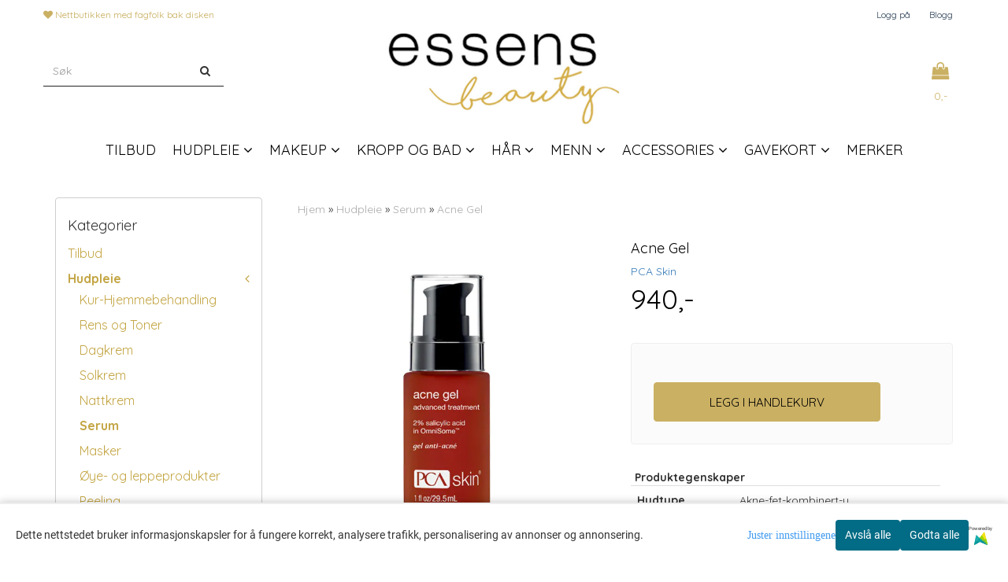

--- FILE ---
content_type: text/html; charset=utf-8
request_url: https://www.essensbeauty.no/products/acne-gel
body_size: 45283
content:
<!DOCTYPE html>
<html lang="no">
<head>
	<meta charset="UTF-8">
	<meta http-equiv="X-UA-Compatible" content="IE=edge">
	     <meta name="viewport" content="width=device-width, initial-scale=1.0, maximum-scale=1.0, user-scalable=no" />
    	<title>PCA SKIN Acne Gel - essensbeauty.no</title>

  	
  	
  	<script type="text/javascript">var currentPage = 'product.php';</script>

	   


<link rel="canonical" href="https://www.essensbeauty.no/products/acne-gel">
                
<meta name="description" content="Et v&aring;pen mot kviser og utbrudd! Denne gelen sm&oslash;res direkte p&aring; kviser, eller n&aring;r du kjenner det er noen p&aring; vei. Aktive ingredienser: 2% salisylsyre normaliserer keratiniseringen (fjerner opphopning av d&oslash;de hudceller) i talgkanalen og reduserer dannelsen av ">
<meta property="og:title" content="PCA SKIN Acne Gel - essensbeauty.no" /> 
<meta property="og:type" content="website" />
<meta property="og:url" content="https://www.essensbeauty.no/products/acne-gel" />
<meta property="og:image" content="https://www.essensbeauty.no/users/essensbeauty_mystore_no/images/18571_PCA_Skin_Acne_Gel_1.jpg" /> 
<meta property="og:site_name" content="essensbeauty.no" /><meta property="og:description" content="Et v&aring;pen mot kviser og utbrudd! Denne gelen sm&oslash;res direkte p&aring; kviser, eller n&aring;r du kjenner det er noen p&aring; vei. Aktive ingredienser: 2% salisylsyre normaliserer keratiniseringen (fjerner opphopning av d&oslash;de hudceller) i talgkanalen og reduserer dannelsen av " /><meta property="fb:admins" content="678068514" />

            <meta name="csrf-token" content="4_qJ5CQBF78mMsTKQTg2O6h4sZuw1BTx7ASXQcwxX4" />
    

<base href="//www.essensbeauty.no">


<link type="text/css" rel="stylesheet" href="global.css.php?version=a1739453079&amp;host=essensbeauty_mystore_no" />
<link type="text/css" rel="stylesheet" href="/css/ck4.css" />


<script>
	var params = {
        load_fancybox:'1',
        is_checkout:'0',
        defaultLang: 'no',
        langCode: ''
    };
</script>



            <script type="text/javascript" src="https://essensbeauty-i01.acendycdn.com/production/assets/localization/781592fc906423adb1885cb926ae54d23f6254a2-nb-NO.js?v=4.2026.01.21.03"></script>
    

<script type="text/javascript" src="global.js.php?version=1766569826&amp;v2&amp;host=essensbeauty_mystore_no"></script>

<script>var show_q_in_stock = false;</script><script type="text/javascript" src="/js/stockgroups.js?v=13"></script>
	
	<script>
            var baseprice = "752";
            var symbol_left = "";
            var symbol_right = ",-";
            var dont_show_decimals = "1";
            decimal_point = ",";
            var thousands_point = ".";
            var decimal_places = "2";
            var has_stock = new Array();
            var price_list = new Array();
            var stock_date_available_list = new Array();
            var stock_list = new Array();
            var stock_purchase = new Array();
            var allow_purchase = new Array();
            var disabled_attributes = new Array();

            var product_price = "940";
            var skip_combination = false;
            allow_purchase['0'] = 1;attributes_images = new Array(); stock_list[0] = "1";var selected_list = new Array();var has_attributes = false;var selected_dropdown = "";var empty_dropdown = "";var template_empty = '';var template_got = '';var in_stock = 0;verify_attributes();</script><script type="text/javascript">
            if (typeof gtag === 'undefined' || typeof dataLayer === 'undefined') {
                window.dataLayer = window.dataLayer || [];
                function gtag(){dataLayer.push(arguments);}
            }

            $(function(){
                $('#add2cart #add_to_cart, #add2cart button[type=submit]').click(function(e){
                    gtag('event', 'add_to_cart', {"currency":"NOK","value":940,"items":[{"item_id":"285","item_name":"Acne Gel"}]});gtag('event', 'conversion', {"send_to":"AW-975927125","value":940,"currency":"NOK"});
                });

                gtag('event', 'view_item', {"currency":"NOK","value":940,"items":[{"item_id":"285","item_name":"Acne Gel"}]});
            });
            </script><script type="text/javascript">
		var js_error_must_choose_attribute = 'Du må velge %s før du kan fortsette';
		var js_error_product_not_in_stock = 'Produktvarianter er ikke tilgjengelig på lager';
	</script>

	<link rel="shortcut icon" type="image/x-icon" href="/users/essensbeauty_mystore_no/logo/favicon1.ico">



	



	            <script async src="https://www.googletagmanager.com/gtag/js?id=G-L265L87T2E"></script>
                <script async src="https://www.googletagmanager.com/gtag/js?id=AW-975927125"></script>
    
<script>
    let anonip = 'false';

    
        window.dataLayer = window.dataLayer || [];
        function gtag(){dataLayer.push(arguments);}
    

    gtag('js', new Date());

            gtag('consent', 'default', {
            'ad_storage': 'denied',
            'analytics_storage': 'denied',
            'ad_user_data': 'denied',
            'ad_personalization': 'denied',
            'wait_for_update' : 500
        });
    </script>

            <script>
            gtag('config', 'G-L265L87T2E', {
                anonymize_ip: anonip === 'true' ? true : false,
            });
        </script>
                <script>
            gtag('config', 'AW-975927125', {
                anonymize_ip: anonip === 'true' ? true : false,
                'allow_enhanced_conversions': true,
            });
        </script>
    <script type="text/javascript">
    
        
        
    
</script>

	    <!-- Google Tag Manager -->
        <script>(function(w,d,s,l,i){w[l]=w[l]||[];w[l].push({'gtm.start':
    new Date().getTime(),event:'gtm.js'});var f=d.getElementsByTagName(s)[0],
    j=d.createElement(s),dl=l!='dataLayer'?'&l='+l:'';j.async=true;j.src=
    '//www.googletagmanager.com/gtm.js?id='+i+dl;f.parentNode.insertBefore(j,f);
    })(window,document,'script','dataLayer','GTM-KB8B2H94');</script>
        <!-- End Google Tag Manager -->

			<!-- Facebook Pixel Code -->
		<script>
		!function(f,b,e,v,n,t,s){if(f.fbq)return;n=f.fbq=function(){n.callMethod?n.callMethod.apply(n,arguments):n.queue.push(arguments)};if(!f._fbq)f._fbq=n;n.push=n;n.loaded=!0;n.version='2.0';n.queue=[];t=b.createElement(e);t.async=!0;t.src=v;s=b.getElementsByTagName(e)[0];s.parentNode.insertBefore(t,s)}(window,document,'script','//connect.facebook.net/en_US/fbevents.js');
		// Insert Your Facebook Pixel ID below.
		

		                            fbq('consent', 'revoke');
            				fbq('init', '518191314988841');
        fbq('track', 'PageView');

					fbq('track', 'ViewContent', {
				content_type: 'product',
				content_ids: ['285']
			});
				</script>
		<!-- End Facebook Pixel Code -->
	


    
                    <script>
        var _CrallConfig = {
            features:{
                recommendations:{
                    usePreload:true,
                                    },
                                reviews:{}
            },
            pk:13761
        };

        function renderNativeMystoreProducts(elm, products, callback) {
            console.log("Reccomendations hook triggered");
            var products = products.products;

            if (products.length > 0){
                $.post('/product_box.php?action=crall', { action: 'crall', data: JSON.stringify(products) }, function(resp){
                    var $products_html = $('<div class="products-injected products-list row">' + resp + '</div>');
                    var cssClasses = 'col-6 col-md-4 col-lg-4 col-xl-2 plr5';

                    if (typeof customCrallClasses == 'function') {
                        cssClasses = customCrallClasses();
                    }

                    $products_html.find('.product-box').wrap('<div class="'+ cssClasses +'"></div>');

                    $(elm).html($products_html);
                    $('.products-injected .lazyloaded').lazyload();

                    if (typeof crallProductsHook === 'function'){
                        crallProductsHook('loaded', elm, callback, products);
                    }
                });
            }
        }

        function renderNativeMystoreSarch(elm, data, callback) {
            console.log("REACT Native search");
            if (data.products.length > 0){
                $.post('/product_box.php?action=crall', { action: 'crall', data: JSON.stringify(data.products) }, function(resp){
                    var $products_html = $('<div class="col-md-12"><div class="products-injected products-list row">' + resp + '</div></div>');
                    var cssClasses = 'col-6 col-md-4 col-lg-4 col-xl-2 plr5';

                    if (typeof customSeachCrallClasses == 'function') {
                        cssClasses = customSeachCrallClasses();
                    }

                    $products_html.find('.product-box').wrap('<div class="'+ cssClasses +'"></div>');

                    $('.crall-search-filter-right > .crall-search-product-result').html($products_html);
                    $('.products-injected .lazyloaded').lazyload();

                    if (typeof crallSearchProductsHook === 'function'){
                        crallSearchProductsHook('loaded', elm, callback, data.products);
                    }
                });
            }

        }
        </script>

        <script type="text/javascript">(function(){
                var cc=document.createElement('script');cc.type='text/javascript';cc.async=true;cc.src='https://cdn.crall.io/w/widgets.js?v=4';var s=document.getElementsByTagName('script')[0];s.parentNode.insertBefore(cc, s);})();
        </script>
        
    <script type="text/javascript">var __crallEmail='';var __crall_id=13761; (function(){
            var cc=document.createElement('script');cc.type='text/javascript';cc.async=true;cc.src='https://cdn.crall.io/t/client.js?v=4';var s=document.getElementsByTagName('script')[0];s.parentNode.insertBefore(cc, s);})();
    </script>
    




    <div id="consent-parent-container">
        <link type="text/css" rel="stylesheet" href="/css/modules/consent.css" />
        
    <script>
        const COOKIE_NAME = 'mystoreAnalytics';
        const consentState = {
            'consent_analytics_select': false,
            'consent_marketing_select': false,
            'consent_user_data_select': false,
            'consent_ad_personalization_select': false
        };

        
            window.dataLayer = window.dataLayer || [];
            function gtag(){dataLayer.push(arguments);}
        
        gtag('js', new Date());
        const extractConsent = (data) => {

            if (!data) return null;

            let consentData = data.toString();
            let GAConsents = {
                ad_storage: null,
                analytics_storage: null,
                ad_user_data: null,
                ad_personalization: null,
            };

            if (consentData.length === 3) {
                GAConsents['analytics_storage'] = consentData[1] === '1' ? 'granted' : 'denied';
                GAConsents['ad_storage'] = consentData[2] === '1' ? 'granted' : 'denied';
                GAConsents['ad_user_data'] = consentData[2] === '1' ? 'granted' : 'denied';
                GAConsents['ad_personalization'] = consentData[2] === '1' ? 'granted' : 'denied';

                return GAConsents;
            }

            if (consentData.length === 5) {
                GAConsents['analytics_storage'] = consentData[1] === '1' ? 'granted' : 'denied';
                GAConsents['ad_storage'] = consentData[2] === '1' ? 'granted' : 'denied';
                GAConsents['ad_user_data'] = consentData[3] === '1' ? 'granted' : 'denied';
                GAConsents['ad_personalization'] = consentData[4] === '1' ? 'granted' : 'denied';

                return GAConsents;
            }
            return null;
        }

        const setGAConsents = (consents) => {
            if (consents) {
                gtag('consent', 'update', {
                    'ad_storage': consents['ad_storage'],
                    'analytics_storage': consents['analytics_storage'],
                    'ad_user_data': consents['ad_user_data'],
                    'ad_personalization': consents['ad_personalization'],
                });

                // TCC-3243
                gtag('set', 'url_passthrough', true);
            }
        }
        let consents = extractConsent();

                const setConsentCookie = (cookieName, data, ttl = '1') => {
            let date = new Date();
            date.setDate(date.getDate() + ttl);
            date = date.toUTCString();
            let url = window.location.host;
            const defaultVersion = "1.1.0";
            let version = 110;
            version = version.toString().split('');
            let versionString = '';

            version.forEach((numb, index) => {
                if (index == version.length - 1) {
                    versionString += numb;
                } else {
                    versionString += (numb + '.');
                }
            })

            version = versionString.length == defaultVersion.length ? versionString : defaultVersion;
            data.unshift(version);
            const secure = location.protocol === 'https:' ? 'secure' : '';
            let cookie = cookieName + '=' + data + ';expires=' + date + ';version=' + version + ";SameSite=lax;domain=" + url + ';path=/;' + secure;

            document.cookie = cookie;

            // GAConsents hardcoded index positions. 2 = analytics 3 = marketing
            let analyticsState = data[2] == '1' ? 'granted' : 'denied'
            let adState = data[3] == '1' ? 'granted' : 'denied'
            let adUserData = data[4] == '1' ? 'granted' : 'denied'
            let adPersonalization = data[5] == '1' ? 'granted' : 'denied'

            if (typeof fbq !== 'undefined' && fbq) {
                fbq('consent', adState === 'granted' ? 'grant' : 'revoke');
            }


            let GAConsents = {
                ad_storage: adState,
                analytics_storage: analyticsState,
                ad_user_data: adUserData,
                ad_personalization: adPersonalization,
            };

            // TCC-3244
            if (!adState) {
                gtag('set', 'ads_data_redaction', true);
            }

            setGAConsents(GAConsents);
            let requestData = data.join();
            fetch('ajax.php?action=ajax&ajaxfunc=set_mystoreanalytics_cookie&mystore_data=' + requestData + '&cookie_expires=' + ttl);
        }

        const cookieTrackers = (mode, dataArr = null) => {
            let ttl = "";
            let data = [];

            switch (mode) {
                case 'all':
                    data = ['1', '1', '1', '1', '1'];
                    ttl = 50;
                    setConsentCookie(COOKIE_NAME, data, ttl ? ttl : 1);
                    break;
                case 'necessary':
                    data = ['1', '0', '0', '0', '0'];
                    ttl = 1;
                    setConsentCookie(COOKIE_NAME, data, ttl ? ttl : 1);
                    break;
                case 'custom':
                    if (dataArr) {
                        ttl = 1;
                        setConsentCookie(COOKIE_NAME, dataArr, ttl ? ttl : 1);
                    }
                    break;
            }
        }

        const consentClicked = (consentLabel, consentValue) => {
            gtag('event', 'engagement', {
                'event_label': 'Cookie_consent_' + consentLabel,
                'event_category': 'click',
                'value': consentValue,
                'non_interaction': true,
            });

            // Update local consent state
            if (consentValue) {
                consentState[consentLabel] = true;
            } else {
                consentState[consentLabel] = false;
            }

            checkChangedState();
        };

        const checkChangedState = () => {
            let isChanged = false;
            Object.keys(consentState).map(key => {
                if (consentState[key]) {
                    isChanged = true;
                }
            })

            let saveButton = document.getElementById("consent_modal_save_changes_button");

            if (isChanged) {
                saveButton.innerHTML = 'Lagre innstillinger';
            } else {
                saveButton.innerHTML = 'Avslå alle';
            }

        }

    $(function() {
        // Dont hide the modal if we are on privacy page
                                    $('.consent_container').show();
                    
        $('.consent_acceptall').click(function() { // Accept all cookies
            $('.consent_container').hide();
            $('.consent_small_container').hide();
            let cookieTTL = 1;
            cookieTrackers('all');
            consentClicked('accept_all', 1);
        });

        $('.consent_allow_all').click(function() {
            $('body').css('overflow', 'initial');
            $('.consent_modal').hide();
            $('.consent_container').hide();
            $('.consent_small_container').hide();
            $('.consent_modal_switch :input').not('.consent_no_select').prop('checked', true);
            cookieTrackers('all');
            consentClicked('allow_all', 1);
        });

        $('.consent_needed_only').click(function() {
            $('.consent_modal').hide();
            $('.consent_container').hide();
            $('.consent_small_container').hide();
            cookieTrackers('necessary');
            $('.consent_modal_switch :input').not('.consent_no_select').prop('checked',false);
            consentClicked('allow_needed_only', 1);
        });

        $('#consent_analytics_select').click(function() {
            let value = $('#consent_analytics_select').is(':checked') ? 1 : 0;
            consentClicked('analytics_slider_clicked', value);
        });

        $('#consent_marketing_select').click(function() {
            let value = $('#consent_marketing_select').is(':checked') ? 1 : 0;
            consentClicked('marketing_slider_clicked', value);
        });

        $('#consent_user_data_select').click(function() {
            let value = $('#consent_user_data_select').is(':checked') ? 1 : 0;
            consentClicked('consent_user_data_select', value);
        });

        $('#consent_ad_personalization_select').click(function() {
            let value = $('#consent_ad_personalization_select').is(':checked') ? 1 : 0;
            consentClicked('consent_ad_personalization_select', value);
        });

        $('.consent_button_readmore').click(function(e) {
            e.preventDefault();
            $('.consent_container').hide();
            $('.consent_small_container').hide();
            $('body').css('overflow', 'hidden');
            $('.consent_modal').css('display', 'flex');

        });

        $('.consent_button_save').click(function(e){
            // Loop through all switches, add checked and unchecked into array, set cookie
            $('body').css('overflow', 'initial');

            let switches = $('.consent_modal_switch :input');
            let switchState = [];
            if (switches.length > 0) {
                Object.keys(switches).map(key => {
                    if (key.length === 1) {                 // Filtering out all other keys like "length" etc
                        if (switches[key].checked) {
                        switchState.push('1');
                        } else {
                            switchState.push('0');
                        }
                    }
                });
            }
            cookieTrackers('custom', switchState);
            $('.consent_modal').hide();
            $('.consent_container').hide();
            $('.consent_small_container').hide();
        });

            $('.consent_needed_only').click(function() {
                $('.consent_modal').hide();
                $('.consent_container').hide();
                $('.consent_small_container').hide();
                cookieTrackers('necessary');
                $('.consent_modal_switch :input').not('.consent_no_select').prop('checked', false);
                consentClicked('allow_needed_only', 1);
            });

            $('#consent_analytics_select').click(function() {
                let value = $('#consent_analytics_select').is(':checked') ? 1 : 0;
                consentClicked('analytics_slider_clicked', value);
            });

            $('#consent_marketing_select').click(function() {
                let value = $('#consent_marketing_select').is(':checked') ? 1 : 0;
                consentClicked('marketing_slider_clicked', value);
            });

            $('#consent_user_data_select').click(function() {
                let value = $('#consent_user_data_select').is(':checked') ? 1 : 0;
                consentClicked('consent_user_data_select', value);
            });

            $('#consent_ad_personalization_select').click(function() {
                let value = $('#consent_ad_personalization_select').is(':checked') ? 1 : 0;
                consentClicked('consent_ad_personalization_select', value);
            });

            $('.consent_button_readmore').click(function(e) {
                e.preventDefault();
                $('.consent_container').hide();
                $('.consent_small_container').hide();
                $('body').css('overflow', 'hidden');
                $('.consent_modal').css('display', 'flex');

            });

            $('.consent_button_save').click(function(e) {
                // Loop through all switches, add checked and unchecked into array, set cookie
                $('body').css('overflow', 'initial');

                let switches = $('.consent_modal_switch :input');
                let switchState = [];
                let switched = false;
                if (switches.length > 0) {
                    Object.keys(switches).map(key => {
                        if (key.length === 1) { // Filtering out all other keys like "length" etc
                            if (switches[key].checked) {
                                switchState.push('1');
                            } else {
                                switchState.push('0');
                            }
                        }
                    });
                    switched = true;
                }
                cookieTrackers('custom', switchState);
                if (switched) {
                    $('.consent_modal').hide();
                    $('.consent_container').hide();
                    $('.consent_small_container').hide();
                }
            });

            $('.consent_small_exit').click(function() {
                $('.consent_small_container').hide();
            });
        });
    </script>

            
                    <div class="col-sm-12 consent_container">
                <div class='consent_content'>
                    <div class='consent_left'>
                        <div class='consent_mobile_disclaimer'>
                            <span>Dette nettstedet bruker informasjonskapsler for å fungere korrekt, analysere trafikk, personalisering av annonser og annonsering.</span>
                                                            <div class="consent_logo_in_disclaimer consent_mystore_logo p0">
                                    <span>Powered by</span>
                                    <img src="/kontrollpanel/images/acendy.svg" alt="Powered by Mystore.no" height="25">
                                </div>
                                                    </div>
                    </div>
                    <div class="consent_right_container">
                        <div class="consent_right">
                            <div class="consent_button_container">
                                <button class="consent_button consent_button_limited_width consent_needed_only">
                                                                                Avslå alle
                                                                    </button>
                            </div>
                            <div class='consent_button_container'>
                                <button class='consent_acceptall consent_button consent_button_limited_width consent_button_accept'>
                                    Godta alle
                                </button>
                            </div>
                                                            <div class="consent_mystore_logo p0">
                                    <span>Powered by</span>
                                    <img src="/kontrollpanel/images/acendy.svg" alt="Powered by Mystore.no" height="25">
                                </div>
                                                    </div>
                        <div class="consent_readmore_text consent_button_readmore">
                            <span>Juster innstillingene</span>
                        </div>
                    </div>
                </div>
            </div>
            
    
    <script>
    </script>
<div class="consent_modal_action_container">
    <button class="consent_modal_action_button">
        Tilpass dine informasjonskapsler
        <img src="/images/arrow-right-fal-white.png" alt="" aria-hidden="true">
    </button>
</div>

<div class="consent_modal">
    <div class="consent_modal_content">
        <div class="consent_modal_header">
            <div class="consent_modal_title">
                <span>Om informasjonskapsler på dette nettstedet</span>
                <svg class="w-6 h-6" xmlns="http://www.w3.org/2000/svg" viewBox="0 0 512 512">
                    <path d="M182.8 28.4l-74 39.5C89.1 78.4 73.2 94.9 63.4 115L26.7 190.6c-9.8 20.1-13 42.9-9.1 64.9l14.5 82.8c3.9 22.1 14.6 42.3 30.7 57.9l60.3 58.4c16.1 15.6 36.6 25.6 58.7 28.7l83 11.7c22.1 3.1 44.6-.9 64.4-11.4l74-39.5c19.7-10.5 35.6-27 45.4-47.2l36.7-75.5c9.8-20.1 13-42.9 9.1-64.9c-.9-5.3-5.3-9.3-10.6-10.1c-51.5-8.2-92.8-47.1-104.5-97.4c-1.8-7.6-8-13.4-15.7-14.6c-54.6-8.7-97.7-52-106.2-106.8c-.8-5.4-4.9-9.8-10.3-10.6c-22.1-3.1-44.6 .9-64.4 11.4zm34.9 37.5c19 54.5 63.9 96.7 120 111.9c17.7 50.9 58.1 91.1 109.1 108.7c-1 4.8-2.5 9.5-4.7 13.9L405.4 376c-5.4 11-14.1 20.1-24.8 25.8l-74 39.5c-10.8 5.7-23 7.9-35.1 6.2l-83-11.7c-12-1.7-23.3-7.2-32-15.7l-29.7 30.7 29.7-30.7L96.2 361.7c-8.8-8.5-14.7-19.6-16.8-31.7L64.9 247.2c-2.1-12.1-.4-24.6 5-35.6L106.6 136c5.4-11 14.1-20.1 24.8-25.8l74-39.5c3.9-2.1 8.1-3.7 12.4-4.9zM192 192a32 32 0 1 0 -64 0 32 32 0 1 0 64 0zm0 192a32 32 0 1 0 0-64 32 32 0 1 0 0 64zM320 256a32 32 0 1 0 -64 0 32 32 0 1 0 64 0zm32 128a32 32 0 1 0 0-64 32 32 0 1 0 0 64z"/>
                </svg>
            </div>
        </div>
        <div class="consent_modal_body">
            <div class="consent_modal_info_container">
                <div class="consent_modal_description">
                                            <div class="consent_modal_disclaimer">
                            Dette nettstedet bruker informasjonskapsler for å fungere korrekt, analysere trafikk, personalisering av annonser og annonsering.
                        </div>
                                        Informasjonskapsler som brukes på nettstedet, er kategorisert, og nedenfor kan du lese om hver kategori og tillate eller avslå noen eller alle av dem. Når kategorier som tidligere er tillatt, deaktiveres, vil alle informasjonskapsler som er tilordnet denne kategorien, bli fjernet fra nettleseren din. I tillegg kan du se en liste over informasjonskapsler som er tilordnet hver kategori, og detaljert informasjon i vår Personvernerklæring.
                </div>
                <div class="consent_modal_read_more">
                    <a href="/pages/personvern">Les mer om informasjonskapsler</a>
                </div>
                <div class="consent_modal_read_more">
                    <a href="https://business.safety.google/privacy/">Googles retningslinjer for personvern</a>
                </div>
            </div>
            <div class="consent_modal_button_row">
                <button class="consent_button consent_button_save consent_button_limited_width" id="consent_modal_save_changes_button">
                                            Avslå alle
                                    </button>
                <button class="consent_button consent_allow_all">Godta alle</button>
            </div>
            <div class="consent_modal_switch_parent">
                
<div class="consent_modal_switch_container">
    <span>Nødvendig</span>
    <label class='consent_modal_switch'>
        <input id="" class='consent_no_select' type='checkbox' disabled checked/>
        <span class='slider consent_necessary_opacity'></span>
    </label>
</div>
                
<div class="consent_modal_switch_container">
    <span>Analyse</span>
    <label class='consent_modal_switch'>
        <input id="consent_analytics_select" class='' type='checkbox'  />
        <span class='slider '></span>
    </label>
</div>
                
<div class="consent_modal_switch_container">
    <span>Markedsføring</span>
    <label class='consent_modal_switch'>
        <input id="consent_marketing_select" class='' type='checkbox'  />
        <span class='slider '></span>
    </label>
</div>
                
<div class="consent_modal_switch_container">
    <span>Målrettet</span>
    <label class='consent_modal_switch'>
        <input id="consent_user_data_select" class='' type='checkbox'  />
        <span class='slider '></span>
    </label>
</div>
                
<div class="consent_modal_switch_container">
    <span>Egendefinert</span>
    <label class='consent_modal_switch'>
        <input id="consent_ad_personalization_select" class='' type='checkbox'  />
        <span class='slider '></span>
    </label>
</div>
            </div>
            <button class="consent_confirm_button consent_button_save">Bekreft valg</button>
                            <div class="consent_mystore_modal_logo">
                    <span>Drevet av</span>
                    <img src="/kontrollpanel/images/acendy.svg" alt="Powered by Mystore" height="25">
                </div>
                </div>
                    </div>
    </div>
</div>

    </div>
    <script>
        window.addEventListener('load', function () {
            let el = document.getElementById('consent-parent-container');
            document.querySelectorAll('.page-wrapper')[0].append(el);
        })
    </script>


	
<script id="mcjs">!function(c,h,i,m,p){m=c.createElement(h),p=c.getElementsByTagName(h)[0],m.async=1,m.src=i,p.parentNode.insertBefore(m,p)}(document,"script","https://chimpstatic.com/mcjs-connected/js/users/59e6f7bdd1a90af58928fd495/a923b148c5cfd78ad00ba5707.js");</script>

<!-- Messenger Chattillegg Code -->
<div id="fb-root"></div>
<script>
window.fbAsyncInit = function() {
FB.init({
xfbml : true,
version : 'v10.0'
});
};
(function(d, s, id) {
var js, fjs = d.getElementsByTagName(s)[0];
if (d.getElementById(id)) return;
js = d.createElement(s); js.id = id;
js.src = 'https://connect.facebook.net/nb_NO/sdk/xfbml.customerchat.js';
fjs.parentNode.insertBefore(js, fjs);
}(document, 'script', 'facebook-jssdk'));
</script>
<!-- Your Chattillegg code -->
<div class="fb-customerchat"
attribution="page_inbox"
page_id="1561469700734642">
</div>






<script src="https://assets.mailmojo.no/sdk.js" data-token="WDkpSYenINOqf5V7vd8GkUJC49b0xb" async></script>








	
	
	
	
	


    <script defer src="templates/global/mystore/emojis.js?v=6"></script>

    <script defer src="https://static.elfsight.com/platform/platform.js"></script>



    <script type="text/javascript">
                if (typeof $ !== 'undefined' && typeof $.ajaxSetup === 'function') {
            $.ajaxSetup({
                headers: {
                    'X-CSRF-TOKEN': $('meta[name="csrf-token"]').attr('content')
                }
            });
        }

                    </script>

	<!--EXTAX TEMPFIX START-->
    	<!--EXTAX TEMPFIX END-->

  	
    
    <link rel="stylesheet" href="/templates/europa/css/stylesheet_default_extended.css" /> <!-- Stylesheet default extended -->
  	<script type="text/javascript">
  	      var product = {
        categories: {
                                                0: '123',                                    1: '126'                                    },
        quantity: 10,
        customer_group: "",
        stock_group_id: "",
        price: '940.-',
        retail_price_ex: "",
        retail_price_inc: "",
        tags: {
                                                },
        manufacturer: "PCA Skin",
        isPackage: false,
        tax_rate: "25"
      }
  	    var customer_group = "";
     var sidebar_cart_total_clean = "0";
  	</script>


              <script src="users/essensbeauty_mystore_no/templates/custom_javascript.js?v=1768996672"></script>
              <link rel="stylesheet" href="users/essensbeauty_mystore_no/templates/custom_stylesheet.css?v=1768996672">
    
	  <!-- Template settings style -->
      <link href='https://fonts.googleapis.com/css?family=Quicksand:400,300,700' rel='stylesheet' type='text/css'>
    <style>
      body {
        font-family: 'Quicksand', sans-serif !important;
      }
    </style>
  
  <!-- Font settings for headings -->
        <link href='https://fonts.googleapis.com/css?family=Quicksand:400,300,700' rel='stylesheet' type='text/css'>
    <style>
      h1, h2, h3, h4, h5, h6, .h1, .h2, .h3, .h4, .h5, .h6  {
        font-family: 'Quicksand', sans-serif !important;
      }
    </style>
  	  <style type="text/css">
      body.mys-adminbar #mys-abw #mys-apw {
        left: 0;
      }
      body.open-drawer-cart #mys-abw #mys-apw {
        left: -17px;
      }
      .highlight
      {
          font-weight: 700;
      }

    .sidebar .ls-categories h3, .sidebar .ls-categories > .blocky a {
      border-bottom: 1px solid #e5e5e5;
      border-color: ;
      display: block;
      padding-bottom: 4px;
      padding-top: 10px;
      color: #1d1d1d;
      font-weight: normal;
    }
    .sidebar .ls-categories h3 { color:; }
    .sidebar .ls-categories > .blocky a { color:;}
    .sidebar .ls-categories .level_one .show_dropdown { padding: 0;}
    .sidebar .ls-categories .level_one .show_dropdown h4 a {
      
    }
    .sidebar .ls-categories .dropcontent { padding: 0 0 0 30px;}
    .sidebar .ls-categories > .blocky { overflow: hidden;}
    .sidebar .ls-categories > .blocky a {
      text-transform: capitalize;
    }
    .sidebar .ls-categories h4 {
      /* margin: 0; */
    }
    .sidebar .ls-categories > .blocky a:hover {
      color: ;
      border-color: ;
    }
    .ls-shoppingcart .button_cart_widget, .ls-shoppingcart div.fleft {
      border-color: ;
    }
    .ls-shoppingcart .top-list { margin-bottom: 20px;}
    .ls-shoppingcart .top-list > div { border-bottom: 1px solid #e5e5e5; padding: 10px 0;}
    .ls-shoppingcart div a { color: #000;}
    .ls-shoppingcart .top-list > div {
      color: ;
    }
    .ls-shoppingcart .top-list a {
      color: ;
    }
        .ls-shoppingcart .top-list a:hover {
      color: ;
    }
    .ls-shoppingcart .button_cart_widget, .ls-shoppingcart div.fleft {
      border-color: ;
    }
    .ls-shoppingcart .button_cart_widget:hover, .ls-shoppingcart div.fleft:hover {
      border-color: ;
    }
    .ls-shoppingcart .button_cart_widget a, .ls-shoppingcart div.fleft a {
      color: 
    }
    .ls-shoppingcart .button_cart_widget:hover a, .ls-shoppingcart div.fleft:hover a {
      color: ;
    }
    .ls-shoppingcart .total_amount {
      color: ;
      font-size: ;
    }
    
        
        ul.menu_dropdown > li {
        position: relative;
    }

    ul.menu_dropdown ul {
        min-width: 180px;
        max-width: none;
        width: auto;
         box-shadow: 0px 8px 16px 0px rgba(0,0,0,0.2);
         padding: 0; 
    }
    ul.menu_dropdown ul .container {
        width: auto;
        padding-top: 10px;
        padding-bottom: 10px;
    }
    ul.menu_dropdown ul .row {
        margin: 0;
    }
    ul.menu_dropdown ul .dropcontent {
        width: 100%;
        padding: 0 0px;
    }
    ul.menu_dropdown ul .dropcontent span {
        white-space: nowrap;
    }
    ul.menu_dropdown ul .dropcontent a {
        display: block;
    }
    
    @media (max-width: 1200px){
      #search-down-wrapper .right_part .search_result > li {
        /*width: 100%;*/
      }
    }
    /* AJAX SEARCH  END */
        	body .page-wrapper {
          background-color: #fff;
        }
    
          /* Logo size */
    .logo a img { max-height: 120px; }
  
    /* Mobile Menu */
    body #menuDrawer {
      background: #ffffff;
      z-index:100;
    }
    body .mobile-menu .openclose {
      background: rgba(0,0,0,0);
      color: #34495e;
    }
    body div .mobile-menu a, #menuDrawer .mobile-menu-head h3 {
      border-color: #e7e7e7;
      color: #5a5861;
    }
    .open-drawer-menu h2 {
      color: #070808;
      /* background: #ffffff; */
      padding: 4px 0;
    }
    /* Docked header */
          @media (min-width: 992px){
        .header_full_wrapper {
          position: fixed;
        }
        .front-image {
          padding-top: 170px;
          padding-top: 210px; /* DEPENDING ON HEIGHT OF LOGO, WE HAVE MAX-HEIGHT DEFINED */
        }
      }
      @media all and (max-width: 991px){
        .front-image{
          padding-top: 0px;
        }
      }

        
        /* Top links line */
    .header { background-color: ; }
    .header a:link,
    .header a:visited{ color: ; }
    
    #slogans-top span { color: ; }

    .header a:hover,
    .header a:active,
    .header a:focus { color: ; } 
  
    .main_menu,
    .wrapper.visible-xs.centered.mobile-logo { background-color: #ffffff; }

    /* Megamenu dropdown opacity */
    .blocky.hasChild:hover .level_one { opacity: 0.98;  }

    /* Megamenu colors*/
    .megamenu { background-color: #ffffff; 
    border-top: 1px solid #ffffff; } 
    ul.menu_dropdown ul { background-color:       #cab063
    ;  
    }
	ul.menu_dropdown > li.blocky > a { border-right: 1px solid #ffffff; }  	ul.menu_dropdown > li.blocky > a { border-right: 1px solid #ffffff; }
      /* Level 1 */
      ul.menu_dropdown > li > a > span { color: #000000; }
      ul.menu_dropdown > li:hover > a > span { background: #cab063 !important;}
      ul.menu_dropdown > li:hover > a > span { color: #000000;  }
      ul.menu_dropdown > li > a > span:hover { color: #000000; }
      .cart-mini-icon:hover, .icons-float > .js-search-icon:hover, li.icons-float.js-search-icon:hover { color: #000000; }
      .cart-mini-icon, .icons-float > .js-search-icon, li.icons-float.js-search-icon { color: #000000; }
      ul.menu_dropdown > li { background-color: #ffffff; }
      ul.menu_dropdown > li:hover,
      ul.menu_dropdown > li:active,
      ul.menu_dropdown > li:focus { background-color: #cab063; }
  
      /* Level 2 */  
      ul.level_two a  { color: #000000; }
      .dropcontent h4 a, .dropcontent_block h4, .dropcontent_block h5, .dropcontent_block h5 a, .dropdown_head_cat, 
      .dropdown_sub_head_cat
       {  color: #000000; }
      
      .dropcontent h4 a:hover, .dropcontent_block h5 a:hover, .dropcontent_block .dropdown_head_cat:hover, ul.level_two a:hover
       {  color: #000000; }
    
    
    .dropcontent h4 a:hover,
      .dropcontent h4 a:active,
      .dropcontent h4 a:focus { color: #000000; }
      
      /* Level 3 */
      .dropcontent_block > p > a, ul.level_three a { color: #000000; }
      .dropcontent_block > p > a:hover, .dropcontent_block a:hover,
      .dropcontent_block > p > a:active, .dropcontent_block a:active,
      .dropcontent_block > p > a:focus, .dropcontent_block a:focus,
    .dropcontent_block > p > a:hover span,
    ul.level_three a:hover,
    ul.level_three a:active { color: #000000; }

    /* Product boxes colors */
      
      /* Product box border */     
      .products_list li.product-box { border-color: rgba(0,0,0,0); background-color: #ffffff; }
	
      /* Prices */
        /* Normal */
        .product .product-meta .price { color: #333333; }

        /* Before */
        .product .price s,  .crall-price .crall-old-price,
      	#add2cart .products_price_old.price-old { color: #989898; }

        /* Special */
        .product .price .special,
    	.search_result-page .crall-search-filter-right .crall-product-item .crall-price,
    	.crall-price .crall-old-price ~ .crall-price,
        #cart-page .producttotal > s ~ span { color: #635a5d !important; }
        

      /* Special badge */
      .product .special_tag, body .crall-banner > div { 
        background-color: #e2abb7 !important;
        color: #ffffff !important;
      }

       /* News badge */
      .product .news_tag {
        background-color: #cab063 !important;
        color: #ffffff;
      }  
      
      /* Product title */
      .product a.title, .product .product-meta .title, .crall-product-name .search_result-page .crall-search-filter-righ { color: #363241; word-wrap: break-word; padding: 0;}
      .product a.title:hover, .product .product-meta .title:hover, .crall-product-name .search_result-page .crall-search-filter-righ:hover { color: #363241 !important; }
    
    /* Attributs */
    .attribute_info_container {
      background: #000000 !important;
      opacity: 0.5 !important;
    }
    .attribute_info_container .attribute_info_header, .attribute_info_container .attribute_info_content {
      color: #ffffff !important;
      background: transparent !important;
      font-size: 12px !important;
    }
    
		  
		
    /* Footer colors */
    #footer { background-color: #cab063; }

    #footer  { color: #000000; }
    #footer h3 { color: #000000; }
    #footer a:link, 
    #footer a:visited { color: #000000; }
    #footer a:hover,
    #footer a:active,
    #footer a:focus { color: #557880; }
    

    h1 {
      color: #000000 !important;
    }
   	    	h1.title,
    	.container > h3.clerkheader {
          font-size: 18px;
        }
      	.product-buy-header > h1  {
          font-size: 18px;
        }
   	    
    h3.clerkheader {
      font-weight: 100;
      text-transform: none;
      text-align:center;
      
    }
    
    /* General color settings */
    /*Top Menu*/

      .flex-container .topmenu-buttons {
          color: #cab063;
      }
    .flex-container .topmenu-buttons:hover {
          color: #3c3c3c;
      }
      .flex-container .topmenu-buttons i, #mobile_header div > a i {
          border-color: #cab063 !important;
          color: #cab063 !important;
      }
          .flex-container .topmenu-buttons:hover i, #mobile_header div > a i {
          border-color: #3c3c3c !important;
      }
      div .header {
          background: #ffffff !important;
      }
      div .header #slogans-top {
          color: #cab063 !important;
      }
      div .header li a {
          color: #34495e !important;
      }
      div .header li a:hover {
          color: #232323 !important;
      }
    
          /* Buttons */
      .button .button,
      #add2cart .product-page .button, 
      .main_menu .checkout-cart .btn,
      .btn-default-1, 
      #cartDrawer .cart_button a, .crall-product-item .crall-buy,
      #scroll_to_thumbnails { 
        background-color: #cab063; 
        color: #000000; 
        border: 1px solid #cab063; 
      }
      
      .button .button:hover, 
      .button .button:active, 
      .button .button:focus, 
      .main_menu .checkout-cart .btn:hover,
      .main_menu .checkout-cart .btn:active,
      #add2cart .product-page .button:hover,
      #add2cart .product-page .button:active,
      #add2cart .product-page .button:focus,
      .btn-default-1:hover,
      .btn-default-1:active,
      .btn-default-1:focus, 
      #cartDrawer .cart_button a:hover,
      #cartDrawer .cart_button a:active,
      #cartDrawer .cart_button a:focus,
      .main_menu .checkout-cart .btn:focus,
    .crall-product-item .crall-buy:hover,
    .crall-product-item .crall-buy:active,
    .crall-product-item .crall-buy:focus,
    #scroll_to_thumbnails:hover,
    #scroll_to_thumbnails:active,
    #scroll_to_thumbnails:focus { 
        background-color: #cab063; 
        color: #000000; 
        border-color: #cab063
      }
        
    /* Cart Buttons Colors*/
    /* Success Button */
    #cart-wrapper #cart-page .pay-button input, .mobheader .btn-purchase {
      color: #ffffff;
      background-color: #5cb85c;
      border-color: #5cb85c;
    }
    #cart-wrapper #cart-page .pay-button input:hover, .mobheader .btn-purchase:hover {
      color: #ffffff;
      background-color: #5cb85c;
      border-color: #5cb85c;
    }
    
    /* Checkout Button */
    #cart-wrapper #cart-page .company-button input {
      color: #ffffff;
      background-color: #5cb85c;
      border-color: #5cb85c;
    }
    #cart-wrapper #cart-page .company-button input:hover {
      color: #ffffff;
      background-color: #5cb85c;
      border-color: #5cb85c;
    }
    
    /* Fonts */
      /* Megamenu font-size */
      ul.menu_dropdown > li > a { font-size: 18px; }
      .dropcontent_block, .dropdown_head_cat, ul.level_two a { font-size: 15px; }
      .dropcontent_block > p, .dropdown_sub_head_cat, ul.level_three a { font-size: 14px;  }
      ul.menu_dropdown > li > a { text-transform: uppercase; }

      /* Product title */
      .product a.title, .clerk-list-item .name a { font-size: 16px; }
      .product a.title, .clerk-list-item .name a  { text-transform: uppercase; }
      
      /* Headers */
      h1.title, body .clerkplaceholder  h3.clerkheader { text-transform: none; }
       h1.title, .clerkplaceholder  h3.clerkheader { 
        font-weight: bold;
        text-align:center !important;
      }

    /* Transition */
    .button .button, 
    .main_menu .checkout-cart .btn,
    #page-footer input[type="submit"],
    ul.menu_dropdown ul.level_one,
    ul.menu_dropdown > li {
      -webkit-transition: all 300ms;
      -moz-transition: all 300ms;
      -o-transition: all 300ms;
      transition: all 300ms;
    }

    /* Banner boxes 1/4 */
    #banner_one_four_one_header { 
      top: 60px; 
      font-size: 24px;
      color: #333333;
      letter-spacing: 0.15em;
      /*background-color: rgba(0,0,0,0.7); */
      /*padding-top: 5px !important;
      padding-bottom: 5px !important;*/
    }
    #banner_one_four_two_header { 
      top: 60px; 
      font-size: 24px;
      color: #333333;
      letter-spacing: 0.15em;
      /*background-color: rgba(0,0,0,0.7);*/
      /*padding-top: 5px !important;
      padding-bottom: 5px !important;*/
    }
    #banner_one_four_three_header { 
      top: 60px; 
      font-size: 24px;
      color: #333333;
      letter-spacing: 0.15em;
      /*background-color: rgba(0,0,0,0.7); */
      /*padding-top: 5px !important;
      padding-bottom: 5px !important;      */
    }
    #banner_one_four_four_header { 
      top: 60px; 
      font-size: 24px;
      color: #333333;
      letter-spacing: 0.15em;
      /*background-color: rgba(0,0,0,0.7);*/
      /*padding-top: 5px !important;
      padding-bottom: 5px !important;*/
    }
    /*
    #banner_one_four_one_text { 
      top: 100px; 
      font-size: 16px;
      color: #333333;
    }
    #banner_one_four_two_text { 
      top: 100px; 
      font-size: 16px;
      color: #333333;
    }
    #banner_one_four_three_text { 
      top: 100px;
      font-size: 16px;
      color: #333333; 
    }
    #banner_one_four_four_text { 
      top: 100px; 
      font-size: 16px;
      color: #333333;
    }
    */
    /* SETTINGS FOR BANNER B */
    #banner_two_one_background {
      width: 100%;
      position: absolute;
      top: ; 
      background-color: ; 
      padding-left:  !important;
      padding-right:  !important;
      /* JUST A RESPONSIVE TEST TO CENTER HEADER TEXTS */
      top: 40%;
    }
    #banner_two_one_header {
      /* top: ; */
      font-size: ;
      color: ;
      letter-spacing: ;
      /*background-color: ; 
      padding-top:  !important;
      padding-bottom:  !important;
      */
    }
    #banner_two_one_text { 
      /* top: ; */
      font-size: ;
      color: ;
    }

    #banner_two_two_background {
      width: 100%;
      position: absolute;
      top: ; 
      background-color: ; 
      padding-left:  !important;
      padding-right:  !important;
    }
    #banner_two_two_header {
      /*top: ; */
      font-size: ;
      color: ;
      letter-spacing: ;
      /*background-color: ;
      padding-top:  !important;
      padding-bottom:  !important;
      */
    }
    #banner_two_two_text { 
      /*top: ; */
      font-size: ;
      color: ;
    }
    /*
    #banner_one_four_one_header,
    #banner_one_four_one_text { padding: 0 10px 0 10px; }
    #banner_one_four_two_header,
    #banner_one_four_two_text { padding: 0 10px 0 10px; }
    #banner_one_four_three_header,
    #banner_one_four_three_text { padding: 0 10px 0 10px; }
    #banner_one_four_four_header,
    #banner_one_four_four_text { padding: 0 10px 0 10px; }

    #banner_two_one_header,
    #banner_two_one_text { padding: 0  0 ; }

    #banner_two_two_header,
    #banner_two_two_text { padding: 0  0 ; }
  */
    /* Settings for positioning of F1-F4 banners */
    #banner_one_four_one_background {
      position: absolute;
      left: 50%;
      top: 50%;
      -webkit-transform: translate(-50%, -50%);
      transform: translate(-50%, -50%);
    }
    #banner_one_four_two_background {
      position: absolute;
      left: 50%;
      top: 0;
      -webkit-transform: translate(-50%, 0%);
      transform: translate(-50%, 0%); 
    }
    #banner_one_four_three_background {
      position: absolute;
      right: 0%;
      top: 50%;
      -webkit-transform: translate(0%, -50%);
      transform: translate(0%, -50%); 
    }
    #banner_one_four_four_background {
      position: absolute;
      left: 0%;
      top: 100%;
      -webkit-transform: translate(-0%, -100%);
      transform: translate(-0%, -100%); 
    }
    #banner_one_four_one_header, #banner_one_four_one_text,
    #banner_one_four_two_header, #banner_one_four_two_text,
    #banner_one_four_three_header, #banner_one_four_three_text,
    #banner_one_four_four_header, #banner_one_four_four_text,
    .banner_one_four_header {
      position: static;
      margin: 0;
      background-color: #fff !important;
      color: #000;
    }
    .banner_image {
      /* could have a adv setting for banner_image border 
      border: 1px solid #d7d7d7;
      */
    }
    
    /* Index Main slider */
    /* #index_main_slider { height: 500px; } */
    #swiper-slide-1,
    #swiper-slide-2,
    #swiper-slide-3,
    #swiper-slide-4,
    #swiper-slide-5,
    .parallax-bg {
    -webkit-background-size: cover;
    background-size: cover;
    background-position: cover;
}
    
    #swiper-slide-1 { text-align: ; }
    #swiper-slide-2 { text-align: ; }
    #swiper-slide-3 { text-align: ; }

    /*#swiper-slide-1-text-wrapper { margin-top: ;}
    #swiper-slide-2-text-wrapper { margin-top: ;}
    #swiper-slide-3-text-wrapper { margin-top: ;}*/

    /******************************************************************************************************/
    /******************************** start temp styling for banners **************************************/

    /* Temp styling and placement for Banner A text*/
    #index_main_slider .slide-content {
    position: absolute;
    max-width: 100%;
    color: #fff;
    font-size: 3em;
    text-align: center;
    background: #000;
    padding: 20px;
    /* positioning */
    left: 50%;
    top: ;
    -webkit-transform: translate(-50%, -50%);
    transform: translate(-50%, -50%);
    }
    /* End Temp styling and placement for Banner A text*/
    
    /* Temp styling and placement for Banner B text*/
    /* End Temp styling and placement for Banner B text*/

    /* Temp styling and placement for Banner C text*/
    /* End Temp styling and placement for Banner C text*/

    /* Temp styling and placement for Banner D text*/
    /* End Temp styling and placement for Banner D text*/
    /********************************** end temp styling for banners **************************************/
    /******************************************************************************************************/
    #swiper-slide-1 .title {
      font-size: ;
      color: ;
      background-color: ;
      letter-spacing: ;
      font-weight: ;
    }
    #swiper-slide-2 .title { 
      font-size: ;
      color: ;
      background-color: ;
      letter-spacing: ;
      font-weight: ;
    }
    #swiper-slide-3 .title { 
      font-size: ;
      color: ;
      background-color: ;
      letter-spacing: ;
      font-weight: ;
    }
    #swiper-slide-4 .title { 
      font-size: ;
      color: ;
      background-color: ;
      letter-spacing: ;
      font-weight: ;
    }
    #swiper-slide-5 .title { 
      font-size: ;
      color: ;
      background-color: ;
      letter-spacing: ;
      font-weight: ;
    }
    #swiper-slide-1 .text {
      font-size: ;
      color: ;
      background-color: ;
    }
    #swiper-slide-2 .text {
      font-size: ;
      color: ;
      background-color: ;
    }
    #swiper-slide-3 .text {
      font-size: ;
      color: ;
      background-color: ;
    }
    #swiper-slide-4 .text {
      font-size: ;
      color: ;
      background-color: ;
    }
   	#swiper-slide-5 .text {
      font-size: ;
      color: ;
      background-color: ;
    }
    
    .products_list a {
      color: #000000;
    }
    .products_list a:hover {
      color: #cab063;
    }
    .product_quantity > a {
		display: inline-block;
        padding: 5px;
        background: #fff;
        min-width: 30px;
        text-align: center;
        border: 1px solid #c7c7c7;
        border-radius: 3px;
    }

              body #mobile_header {
        background-color: #ffffff;
      }
              .open-drawer-menu h2 {
       /* color: ; */
      }
                         
          div .mobile-menu a {
        border-color: #e3c3de;
      }
              .menu_dropdown .tax-switcher a {
        color: #e3c3de;
        background-color: #ffffff; 
      }
                  .menu_dropdown .tax-switcher a.active {
        color: #56ed0b;
        background-color: #ffffff; 
      }
    
          div.popup_wrapper .singular_product .left_part h4,
      div.popup_wrapper #newitemsp .clerkplaceholder .clerkheader,
      div.popup_wrapper .cart-product-wrapper .cart-product-boxes .upper-content a {
        color: #000000;
      }
            div.popup_wrapper .right_part a {
      border: 1px solid #000000;
      color: ;
    }
        
        
    /* Old checkout update */
            
    /* Custom Tag Style Settings */
    .custom_tag {
      position: absolute;
      top: 0;
      right: 0; 
      z-index: 1;
      padding: 8px;
      background: #000000;
      color: #ffffff;
    }
    
    /* SN footer icons color*/
    #sub-menu .footer_social_icon {
      color: #e9e9e9 !important;
    }
    #sub-menu .footer_social_icon:hover {
      color: #e9e9e9 !important;
    }
    
    /* CartButton Color options */
  #cart-page .pay-button > input {
        
        
     
  }
  
  #cart-page .pay-button > input:hover {
        
        
     
  }

  #cart-page .company-button > input {
        
        
     
  }
  
  #cart-page .company-button > input:hover {
        
        
     
  }
      
  /* Text Info Wrapper */
  .info-text__banner {
    background-color: #000000;
    padding: 8px;
    text-align: center;
  }
  
  .info-text__banner h4, .info-text__banner i {
    display: inline-block;
    color: #ffffff;
  }
  
  .info-text__banner i {
    font-size: 24px;
  } 
  
  .info-text__banner  p {
    color: #ffffff;
    max-width: 640px;
    margin: auto;
  }
  
  </style>





    
  	  		<!-- Vendor Styles -->
<link rel="stylesheet" href="/filter/assets/font-awesome-4.5.0/css/font-awesome.min.css" />
<link rel="stylesheet" href="/filter/assets/dropdown/dropdown.css" />
<link rel="stylesheet" href="/filter/assets/jquery-ui-1.10.4.custom/css/base/jquery-ui-1.10.4.custom.min.css" />

<!-- App Styles -->
<link rel="stylesheet" href="/filter/assets/style.css?v=2" />
 	    
    	<script type="text/javascript">
    //<![CDATA[
    window.lipscoreInit = function() {
        lipscore.init({
        	apiKey: "5447f0c4dabb3f89536a07c6"
        });
    };
    (function() {
        var scr = document.createElement('script'); scr.async = 1;
      	scr.src = "//static.lipscore.com/assets/no/lipscore-v1.js";
        document.getElementsByTagName('head')[0].appendChild(scr);
    })();
    //]]>
  	</script>
  


    <script>

      	</script>

</head>



<body class="not-index product-page menu-active product-variants-active cat-126">

	    <!-- Insert Your Facebook Pixel ID below. -->
    <noscript><img height="1" width="1" style="display:none" src="https://www.facebook.com/tr?id=518191314988841&amp;ev=PageView&amp;noscript=1"/></noscript>

    <!-- Google Tag Manager -->
        <noscript><iframe src="//www.googletagmanager.com/ns.html?id=GTM-KB8B2H94"
    height="0" width="0" style="display:none;visibility:hidden"></iframe></noscript>
        <!-- End Google Tag Manager -->

<div id="fb-root"></div>

<script>
window.fbAsyncInit = function() {
	FB.init({
	appId      : '138255156243557', // App ID
	status     : true, // check login status
	cookie     : true, // enable cookies to allow the server to access the session
	oauth      : true, // enable OAuth 2.0
	xfbml      : true  // parse XFBML
	});




};

(function(d, s, id) {
	var js, fjs = d.getElementsByTagName(s)[0];
	if (d.getElementById(id)) {return;}
	js = d.createElement(s); js.id = id;
	js.async=true; js.src = "//connect.facebook.net/nb_NO/all.js#xfbml=1";
	fjs.parentNode.insertBefore(js, fjs);
}(document, 'script', 'facebook-jssdk'));</script>

<!-- TESTME -->


	
<div class="crall-cart" style="display:none">
                </div>


	<div class="crall-page" style="display: none;">
		<div class="type">product</div>
		<div class="id">285</div>
	</div>






    <script type="text/javascript">
                if (typeof $ !== 'undefined' && typeof $.ajaxSetup === 'function') {
            $.ajaxSetup({
                headers: {
                    'X-CSRF-TOKEN': $('meta[name="csrf-token"]').attr('content')
                }
            });
        }
                    </script>


  	
	

	

	<div id="menuDrawer" class="menu-drawer drawer" style="padding:0;">
		<div class="mobile-menu-head">
          <h3 class="pl0 text-center mt20 mb20">Meny<a href="javascript:void(0)" style="color: #000;" class="close_drawer"><i class="fa fa-times" style="padding: 2px 10px 5px 7px;position:absolute;left:13px;font-size: 24px;cursor:pointer;"></i></a></h3>
      </div>
      <!-- currencies Mobile Start -->
           <!-- currencies Mobile END -->
        <ul class="mobile-menu no-list pl0">
            
                                                        <li ><a href="https://www.essensbeauty.no/categories/tilbud" data-target="m-menu-2">Tilbud</a></li>
                                                                <li class="has-child active openedMenu"><a href="https://www.essensbeauty.no/categories/hudpleie" data-target="m-menu-2">Hudpleie</a><span class="openclose"></span>
                                                <div class="dropmenu-small m-menu-2">
                                                <ul class="sub_menu">
                            <li><a class="dropdown_head_cat toplevel" href="https://www.essensbeauty.no/categories/hudpleie">Se alle produkter</a></li>
                            
                                                        <li ><a href="https://www.essensbeauty.no/categories/kur-hjemmebehandling" data-target="m-menu-2">Kur-Hjemmebehandling</a></li>
                                                                <li ><a href="https://www.essensbeauty.no/categories/rens-og-toner" data-target="m-menu-2">Rens og Toner</a></li>
                                                                <li ><a href="https://www.essensbeauty.no/categories/dagkrem" data-target="m-menu-2">Dagkrem</a></li>
                                                                <li ><a href="https://www.essensbeauty.no/categories/solkrem" data-target="m-menu-2">Solkrem</a></li>
                                                                <li ><a href="https://www.essensbeauty.no/categories/nattkrem" data-target="m-menu-2">Nattkrem</a></li>
                                                                <li class="active openedMenu"><a href="https://www.essensbeauty.no/categories/serum" data-target="m-menu-2">Serum</a></li>
                                                                <li ><a href="https://www.essensbeauty.no/categories/masker" data-target="m-menu-2">Masker</a></li>
                                                                <li ><a href="https://www.essensbeauty.no/categories/oeye-og-leppeprodukter" data-target="m-menu-2">Øye- og leppeprodukter</a></li>
                                                                <li ><a href="https://www.essensbeauty.no/categories/peeling" data-target="m-menu-2">Peeling</a></li>
                                                                <li ><a href="https://www.essensbeauty.no/categories/boostere" data-target="m-menu-2">Boostere</a></li>
                                                                <li ><a href="https://www.essensbeauty.no/categories/kit-og-reisestoerrelser" data-target="m-menu-2">Kit- og reisestørrelser</a></li>
                                                                <li ><a href="https://www.essensbeauty.no/categories/selvbruning" data-target="m-menu-2">Selvbruning</a></li>
                                                                <li ><a href="https://www.essensbeauty.no/categories/spesialprodukter" data-target="m-menu-2">Spesialprodukter</a></li>
                                    	
                        </ul>
                                                    </div>
                                            </li>
                                                                <li class="has-child "><a href="https://www.essensbeauty.no/categories/makeup" data-target="m-menu-2">Makeup</a><span class="openclose"></span>
                                                <div class="dropmenu-small m-menu-2">
                                                <ul class="sub_menu">
                            <li><a class="dropdown_head_cat toplevel" href="https://www.essensbeauty.no/categories/makeup">Se alle produkter</a></li>
                            
                                                        <li class="has-subchild "><a href="https://www.essensbeauty.no/categories/oeyne-1" data-target="m-menu-2">Øyne</a><span class="openclose"></span>
                                                <ul class="sub_menu">
                            <li><a class="dropdown_head_cat toplevel" href="https://www.essensbeauty.no/categories/oeyne-1">Se alle produkter</a></li>
                            
                                                        <li ><a href="https://www.essensbeauty.no/categories/eyeliner" data-target="m-menu-2">Eyeliner</a></li>
                                                                <li ><a href="https://www.essensbeauty.no/categories/mascara" data-target="m-menu-2">Mascara</a></li>
                                                                <li ><a href="https://www.essensbeauty.no/categories/oeyenbryn" data-target="m-menu-2">Øyenbryn</a></li>
                                                                <li ><a href="https://www.essensbeauty.no/categories/oeyenskygge" data-target="m-menu-2">Øyenskygge</a></li>
                                    	
                        </ul>
                                            </li>
                                                                <li class="has-subchild "><a href="https://www.essensbeauty.no/categories/lepper-1" data-target="m-menu-2">Lepper</a><span class="openclose"></span>
                                                <ul class="sub_menu">
                            <li><a class="dropdown_head_cat toplevel" href="https://www.essensbeauty.no/categories/lepper-1">Se alle produkter</a></li>
                            
                                                        <li ><a href="https://www.essensbeauty.no/categories/lipliner" data-target="m-menu-2">Lipliner</a></li>
                                                                <li ><a href="https://www.essensbeauty.no/categories/lipgloss" data-target="m-menu-2">Lipgloss</a></li>
                                                                <li ><a href="https://www.essensbeauty.no/categories/liptreatment" data-target="m-menu-2">Liptreatment</a></li>
                                                                <li ><a href="https://www.essensbeauty.no/categories/leppestift" data-target="m-menu-2">Leppestift</a></li>
                                    	
                        </ul>
                                            </li>
                                                                <li class="has-subchild "><a href="https://www.essensbeauty.no/categories/ansikt-1" data-target="m-menu-2">Ansikt</a><span class="openclose"></span>
                                                <ul class="sub_menu">
                            <li><a class="dropdown_head_cat toplevel" href="https://www.essensbeauty.no/categories/ansikt-1">Se alle produkter</a></li>
                            
                                                        <li ><a href="https://www.essensbeauty.no/categories/presset-pudder" data-target="m-menu-2">Presset Pudder</a></li>
                                                                <li ><a href="https://www.essensbeauty.no/categories/loest-pudder" data-target="m-menu-2">Løst Pudder</a></li>
                                                                <li ><a href="https://www.essensbeauty.no/categories/concealer" data-target="m-menu-2">Concealer</a></li>
                                                                <li ><a href="https://www.essensbeauty.no/categories/blush" data-target="m-menu-2">Blush</a></li>
                                                                <li ><a href="https://www.essensbeauty.no/categories/bronzer" data-target="m-menu-2">Bronzer</a></li>
                                                                <li ><a href="https://www.essensbeauty.no/categories/highlighter" data-target="m-menu-2">Highlighter</a></li>
                                                                <li ><a href="https://www.essensbeauty.no/categories/primer" data-target="m-menu-2">Primer</a></li>
                                                                <li ><a href="https://www.essensbeauty.no/categories/foundation" data-target="m-menu-2">Foundation</a></li>
                                    	
                        </ul>
                                            </li>
                                    	
                        </ul>
                                                    </div>
                                            </li>
                                                                <li class="has-child "><a href="https://www.essensbeauty.no/categories/kropp-og-bad" data-target="m-menu-2">Kropp og bad</a><span class="openclose"></span>
                                                <div class="dropmenu-small m-menu-2">
                                                <ul class="sub_menu">
                            <li><a class="dropdown_head_cat toplevel" href="https://www.essensbeauty.no/categories/kropp-og-bad">Se alle produkter</a></li>
                            
                                                        <li ><a href="https://www.essensbeauty.no/categories/parfyme" data-target="m-menu-2">Parfyme</a></li>
                                                                <li ><a href="https://www.essensbeauty.no/categories/bodylotion" data-target="m-menu-2">Bodylotion</a></li>
                                                                <li ><a href="https://www.essensbeauty.no/categories/dusj-og-bad" data-target="m-menu-2">Dusj og bad</a></li>
                                                                <li ><a href="https://www.essensbeauty.no/categories/solkrem-1" data-target="m-menu-2">Solkrem</a></li>
                                                                <li ><a href="https://www.essensbeauty.no/categories/peeling-1" data-target="m-menu-2">Peeling</a></li>
                                                                <li ><a href="https://www.essensbeauty.no/categories/selvbruning-1" data-target="m-menu-2">Selvbruning</a></li>
                                                                <li ><a href="https://www.essensbeauty.no/categories/haand-negl-og-fot" data-target="m-menu-2">Hånd, negl og fot</a></li>
                                                                <li ><a href="https://www.essensbeauty.no/categories/haarfjerning" data-target="m-menu-2">Hårfjerning</a></li>
                                                                <li ><a href="https://www.essensbeauty.no/categories/spesialprodukter-1" data-target="m-menu-2">Spesialprodukter</a></li>
                                    	
                        </ul>
                                                    </div>
                                            </li>
                                                                <li class="has-child "><a href="https://www.essensbeauty.no/categories/haar" data-target="m-menu-2">Hår</a><span class="openclose"></span>
                                                <div class="dropmenu-small m-menu-2">
                                                <ul class="sub_menu">
                            <li><a class="dropdown_head_cat toplevel" href="https://www.essensbeauty.no/categories/haar">Se alle produkter</a></li>
                            
                                                        <li ><a href="https://www.essensbeauty.no/categories/tilbehor" data-target="m-menu-2">Tilbehør</a></li>
                                                                <li ><a href="https://www.essensbeauty.no/categories/shampoo-balsam" data-target="m-menu-2">Sjampo & Balsam</a></li>
                                                                <li ><a href="https://www.essensbeauty.no/categories/masker-oljer" data-target="m-menu-2">Masker & Oljer</a></li>
                                                                <li ><a href="https://www.essensbeauty.no/categories/mousse" data-target="m-menu-2">Mousse</a></li>
                                                                <li ><a href="https://www.essensbeauty.no/categories/spray-mist-styling" data-target="m-menu-2">Spray, Mist & Styling</a></li>
                                    	
                        </ul>
                                                    </div>
                                            </li>
                                                                <li class="has-child "><a href="https://www.essensbeauty.no/categories/menn" data-target="m-menu-2">Menn</a><span class="openclose"></span>
                                                <div class="dropmenu-small m-menu-2">
                                                <ul class="sub_menu">
                            <li><a class="dropdown_head_cat toplevel" href="https://www.essensbeauty.no/categories/menn">Se alle produkter</a></li>
                            
                                                        <li ><a href="https://www.essensbeauty.no/categories/barberkrem-gel" data-target="m-menu-2">Barberkrem/gel</a></li>
                                                                <li ><a href="https://www.essensbeauty.no/categories/pre-after-shave" data-target="m-menu-2">Pre/After shave</a></li>
                                                                <li ><a href="https://www.essensbeauty.no/categories/rens" data-target="m-menu-2">Rens</a></li>
                                                                <li ><a href="https://www.essensbeauty.no/categories/scrub" data-target="m-menu-2">Scrub</a></li>
                                                                <li ><a href="https://www.essensbeauty.no/categories/dagkrem-1" data-target="m-menu-2">Dagkrem</a></li>
                                                                <li ><a href="https://www.essensbeauty.no/categories/serum-oljer" data-target="m-menu-2">Serum/Oljer</a></li>
                                                                <li ><a href="https://www.essensbeauty.no/categories/oeyenkrem" data-target="m-menu-2">Øyenkrem</a></li>
                                    	
                        </ul>
                                                    </div>
                                            </li>
                                                                <li class="has-child "><a href="https://www.essensbeauty.no/categories/accessories" data-target="m-menu-2">Accessories</a><span class="openclose"></span>
                                                <div class="dropmenu-small m-menu-2">
                                                <ul class="sub_menu">
                            <li><a class="dropdown_head_cat toplevel" href="https://www.essensbeauty.no/categories/accessories">Se alle produkter</a></li>
                            
                                                        <li ><a href="https://www.essensbeauty.no/categories/tools" data-target="m-menu-2">Tools</a></li>
                                                                <li ><a href="https://www.essensbeauty.no/categories/brynvippefarge" data-target="m-menu-2">Bryn/Vippefarge</a></li>
                                                                <li ><a href="https://www.essensbeauty.no/categories/duftlys" data-target="m-menu-2">Duftlys & duftpinner</a></li>
                                                                <li ><a href="https://www.essensbeauty.no/categories/vipper" data-target="m-menu-2">Vipper</a></li>
                                                                <li ><a href="https://www.essensbeauty.no/categories/tilbehoer" data-target="m-menu-2">Tilbehør</a></li>
                                                                <li class="has-subchild "><a href="https://www.essensbeauty.no/categories/boerster-og-utstyr" data-target="m-menu-2">Børster og utstyr</a><span class="openclose"></span>
                                                <ul class="sub_menu">
                            <li><a class="dropdown_head_cat toplevel" href="https://www.essensbeauty.no/categories/boerster-og-utstyr">Se alle produkter</a></li>
                            
                                                        <li ><a href="https://www.essensbeauty.no/categories/ansikt" data-target="m-menu-2">Ansikt</a></li>
                                                                <li ><a href="https://www.essensbeauty.no/categories/oeyne" data-target="m-menu-2">Øyne</a></li>
                                                                <li ><a href="https://www.essensbeauty.no/categories/oeyenbryn-1" data-target="m-menu-2">Øyenbryn</a></li>
                                                                <li ><a href="https://www.essensbeauty.no/categories/lepper" data-target="m-menu-2">Lepper</a></li>
                                                                <li ><a href="https://www.essensbeauty.no/categories/svamp" data-target="m-menu-2">Svamp</a></li>
                                    	
                        </ul>
                                            </li>
                                    	
                        </ul>
                                                    </div>
                                            </li>
                                                                <li class="has-child "><a href="https://www.essensbeauty.no/categories/gavekort" data-target="m-menu-2">Gavekort</a><span class="openclose"></span>
                                                <div class="dropmenu-small m-menu-2">
                                                <ul class="sub_menu">
                            <li><a class="dropdown_head_cat toplevel" href="https://www.essensbeauty.no/categories/gavekort">Se alle produkter</a></li>
                            
                                                        <li ><a href="https://www.essensbeauty.no/categories/gavekortessensbeautyno" data-target="m-menu-2">Gavekort Essens Beauty</a></li>
                                                                <li ><a href="https://www.essensbeauty.no/categories/gavekort-essens-dagspa" data-target="m-menu-2">Gavekort Essens Dagspa</a></li>
                                    	
                        </ul>
                                                    </div>
                                            </li>
                                    	
                          <li class="has-child no-list"><a href="https://www.essensbeauty.no/brands" data-target="m-menu-2">Merker</a><span class="openclose"></span>
                                <div class="dropmenu-small m-menu-2">
                  <ul class="sub_menu pl10">
                    <li class="no-list">
                      <a href="https://www.essensbeauty.no/brands" data-target="m-menu-2">Se alle</a>
                    </li>
                                                                                                                                                                                                                                                                                                                                                                                                                                                                                                                                                                                                                                                                                                                                                                                                                                                                                                                                                                                                                                                                                                                                                                                    <li  class="no-list"><a href="https://www.essensbeauty.no/manufacturers/akileine" data-target="m-menu-2">Akileine</a></li>
                                                                                                                                                                                                                                                                                                                                                                                                                                                                                                                                                                                                                                                                                                                                                                                                                                                                                                                                                                                                                                                                                                                                                                                                                                                                                                                                                                                                                                                                                                                                                                                                                                                                                        <li  class="no-list"><a href="https://www.essensbeauty.no/manufacturers/browgame-cosmetics" data-target="m-menu-2">Browgame Cosmet..</a></li>
                                                                                                                                                                                                                                                                                                                                                                                                                                                                                                                                                                                                                                                                                                                                                                                                                                                                                                                                                                                                                                                                                                                                                                                                                                                                                                                                                                                                                                                                <li  class="no-list"><a href="https://www.essensbeauty.no/manufacturers/by-essens" data-target="m-menu-2">By Essens</a></li>
                                                                                                                                                                                                                                                                                                                                                                                                                                                                                                                                                                                                                                                                                                                                                                                                                                                                                                                                                                                                                                                                                                                                                                                                                                                                                                                                                                                                                                                                                                                <li  class="no-list"><a href="https://www.essensbeauty.no/manufacturers/colorescience" data-target="m-menu-2">Colorescience</a></li>
                                                                                                                                                                                                                                        <li  class="no-list"><a href="https://www.essensbeauty.no/manufacturers/cnd" data-target="m-menu-2">CND</a></li>
                                                                                                                                                                                                                                        <li  class="no-list"><a href="https://www.essensbeauty.no/manufacturers/clinisoothe" data-target="m-menu-2">Clinisoothe</a></li>
                                                                                                                                                                                                                                                                                                                                                                                                                <li  class="no-list"><a href="https://www.essensbeauty.no/manufacturers/camillen" data-target="m-menu-2">Camillen</a></li>
                                                                                                                                                                                                                                                                                                                                                                                                                                                                                                                                <li  class="no-list"><a href="https://www.essensbeauty.no/manufacturers/coola" data-target="m-menu-2">Coola</a></li>
                                                                                                                                                                                                                                                                                                                                                                                                                                                                                                                                                                                                                                                                                                                                                                                                                                                                                                                                                                                                                                                                                                                                                                                                                                                                                                                                                                                                                                                                                                                                                                                                                                                                                                                                                                                                                                                                                                                                                                                                                                                                                                                                                                                                                                                                                                                                <li  class="no-list"><a href="https://www.essensbeauty.no/manufacturers/depend" data-target="m-menu-2">Depend</a></li>
                                                                                                                                                                                                                                                                                                                                                                                                                <li  class="no-list"><a href="https://www.essensbeauty.no/manufacturers/dermalogica" data-target="m-menu-2">Dermalogica</a></li>
                                                                                                                                                                                                                                                                                                                                                                                                                                                                                                                                                                                                                                                                                                                                                                                                                                                                                                                                                                                                                                                                                                                                                                                                                                                                                                                                        <li  class="no-list"><a href="https://www.essensbeauty.no/manufacturers/elixir-cosmeceuticals" data-target="m-menu-2">Elixir Cosmeceu..</a></li>
                                                                                                                                                                                                                                        <li  class="no-list"><a href="https://www.essensbeauty.no/manufacturers/ecrinal" data-target="m-menu-2">Ecrinal</a></li>
                                                                                                                                                                                                                                                                                                                                                                                                                                                                                                                                                                                                                                                                                                                                                                                                                                                                                                                                                                                                                                                                                                                                                                                                                                <li  class="no-list"><a href="https://www.essensbeauty.no/manufacturers/elemis" data-target="m-menu-2">Elemis</a></li>
                                                                                                                        <li  class="no-list"><a href="https://www.essensbeauty.no/manufacturers/exuviance" data-target="m-menu-2">Exuviance</a></li>
                                                                                                                                                                                                                                                                                                                                                                                                                                                                                                                                                                                                                                                                                                                                                                                                                                                                                                                                                                                                                                                                                                                                                                                                                                                                                                                                                                                                                                                                                                                                                                                                                                                                                                                                                                                                        <li  class="no-list"><a href="https://www.essensbeauty.no/manufacturers/fred-hamelten" data-target="m-menu-2">Fred Hamelten</a></li>
                                                                                                                        <li  class="no-list"><a href="https://www.essensbeauty.no/manufacturers/face-formula" data-target="m-menu-2">Face Formula</a></li>
                                                                                                                                                                                                                                                                                                                                                                                                                                                                                                                                                                                                                                                                                                                                                                                                                                                                                                                                                                                                                                                                                                                                                                                                                                                                                                                                                                                                                                                                                                                                                                                                                                                                                                                                                                                                                                                                                                                                                                                                                                                                                                                                                                                                                                                                                                                                                                                                                                                                                                                                                                                                                                                                                                                                                                                                                                                                                                                                                                                                                                                                                        <li  class="no-list"><a href="https://www.essensbeauty.no/manufacturers/grande-cosmetics" data-target="m-menu-2">Grande Cosmetic..</a></li>
                                                                                                                                                                                                                                                                                                                                                                                                                <li  class="no-list"><a href="https://www.essensbeauty.no/manufacturers/gavekort" data-target="m-menu-2">Gavekort</a></li>
                                                                                                                        <li  class="no-list"><a href="https://www.essensbeauty.no/manufacturers/glo-skin-beauty" data-target="m-menu-2">Glo Skin Beauty</a></li>
                                                                                                                                                                                                                                                                                                                                                                                                                                                                                                                                                                                                                                                                                                                                                                                                                                                                                                                                                                                                                                                                                                                                                                                                                                                                                                                                                                                                                                                        <li  class="no-list"><a href="https://www.essensbeauty.no/manufacturers/heliocare" data-target="m-menu-2">Heliocare</a></li>
                                                                                                                                                                                                                                                                                                                                                                                                                                                                                                                                                                                        <li  class="no-list"><a href="https://www.essensbeauty.no/manufacturers/happyskin-by-professionals" data-target="m-menu-2">happySkin by Pr..</a></li>
                                                                                                                                                                                                                                                                                                                                                                                                                                                                                                                                                                                                                                                                                                                                                                                                                                                                                                                                                                                                                                                                                                                                                                                                                                                                                                                                                                                                                                                                                                                                                                                                                                <li  class="no-list"><a href="https://www.essensbeauty.no/manufacturers/in-lei" data-target="m-menu-2">In Lei</a></li>
                                                                                                                                                                                                                                                                                                                                                                                                                                                                                                                                                                                                                                                                                                                                                                                                                                                                                                                                                                                                                                                                                                                                                                        <li  class="no-list"><a href="https://www.essensbeauty.no/manufacturers/italwax" data-target="m-menu-2">ItalWax</a></li>
                                                                                                                                                                                                                                                                                                                                                                                                                                                                                                                                                                                                                                                                                                                                                                                                                                                                                                                                                                                                                                                                                                                                                                                                                                                                                                                                                                                                                                                                                                                                                                                                                                                                                                                                                                                                                                                                                                                                                                                                                                                                                                                                                                                                                                                                                                                                                                                                                                                                                                                                                                                                                                                                                                                                                                                                                                                                                                                                                                                                                                                                                                                                                                                                        <li  class="no-list"><a href="https://www.essensbeauty.no/manufacturers/jane-iredale" data-target="m-menu-2">Jane Iredale</a></li>
                                                                                                                        <li  class="no-list"><a href="https://www.essensbeauty.no/manufacturers/jet-set-sun" data-target="m-menu-2">Jet Set Sun</a></li>
                                                                                                                                                                                                                                                                                                                                                                                                                                                                                                                                                                                                                                                                                                                                                                                                                                                                                                                                                                                                                                                                                                                                                                                                                                                                                                                                                                                                                                                        <li  class="no-list"><a href="https://www.essensbeauty.no/manufacturers/k18" data-target="m-menu-2">K18</a></li>
                                                                                                                                                                                                                                                                                                                                                                                                                                                                                                                                                                                                                                                                                                                                                                                                                                                                                                                                                                                                                                                                                                                                                                                                                                                                                                                                                                                                                                                                                                                                                                                                                                                                                                                                                                                                                                                                                                                                                                                                                                                                                                                                                                                                                                                                                                                                                                                                                                                                                                                                                                                                                                                                                                                                                                                                                                                                                                                                                                                                                                                                                                                                                                                                                                                                                                                                                                                                                                                                                                                                                                                                                                                                                                                                                                                                                                                                                                                                                                                                                                                                                                                                                                                                                                                                                                                                                                                                                                                                                                                                                                                                                                                                                                                                                                                                                                                                                                                                                                                                                                                                                                                                                                                                                                                                                                                                                                                                                                                                                                                                                                                                                                                                                                                                                                                                                                                                                                                                                                                                                                                                                                                                                                                                                                                                                                                                                                                                                                                                                                                                                                                                                                                                                                                                                                                                                                                                                                                                                                                                                                                                                                                                                                                                                                                                                                                                                                                                                                                                                                                                                                <li  class="no-list"><a href="https://www.essensbeauty.no/manufacturers/neostrata" data-target="m-menu-2">NEOSTRATA</a></li>
                                                                                                                                                                                                                                                                                                                                                                                                                                                                                                                                                                                                                                                                                                                                                                                                                                                                                                                                                                                                                                                                                                                                                                                                                                                                                                                                                                                                                                                                                                                                                                                                                                                                                                                                                                                                                                                                                                                                                                                                                                                                                                                                                                                                                                                                                                                                                                                                                                                                                                                                                                                                                                                                                                                                                                                                                                                                                                                                                                                                                                                                                                                                                <li  class="no-list"><a href="https://www.essensbeauty.no/manufacturers/obagi-medical" data-target="m-menu-2">OBAGI Medical</a></li>
                                                                                                                                                                                                                                                                                                                                                                                                                                                                                                                                                                                                                                                                                                                                                                                                                                                                                                                                                                                                <li  class="no-list"><a href="https://www.essensbeauty.no/manufacturers/oribe" data-target="m-menu-2">Oribe</a></li>
                                                                                                                        <li  class="no-list"><a href="https://www.essensbeauty.no/manufacturers/oxygenetix" data-target="m-menu-2">Oxygenetix</a></li>
                                                                                                                                                                                                                                                                                                                                                                                                                                                                                                                                                                                                                                        <li  class="no-list"><a href="https://www.essensbeauty.no/manufacturers/pandhys" data-target="m-menu-2">PANDHYS</a></li>
                                                                                                                                                                                                                                                                                                                                                                                                                                                                                                                                                                                                                                                                                                                                                                                                                                                                                                                                                                                                                                                                                                                                                                                                                                                                                                                                                                                                                                                                                                                                                                                                                                                                                                                                                                                                                                                                                                                                                                                                                                                                                                        <li  class="no-list"><a href="https://www.essensbeauty.no/manufacturers/patchology" data-target="m-menu-2">Patchology</a></li>
                                                                                                                        <li  class="no-list"><a href="https://www.essensbeauty.no/manufacturers/pca-skin" data-target="m-menu-2">PCA Skin</a></li>
                                                                                                                                                                                                                                                                                                                                                                                                                                                                                                                                                                                                                                                                                                                                                                                                                                                                                                                                                                                                                                                                                                                                                                                                                                                                                                                                                                                                                                                                                                                                                                                                                                                                                                                                                                                                                                                                                                                                                                                                                                                                                                                                                                                                                                                                                                                                                                                                                                                                                                                                                                                                                                                                                                                                                                                                                                                                                                                                                                <li  class="no-list"><a href="https://www.essensbeauty.no/manufacturers/refectocil" data-target="m-menu-2">RefectoCil</a></li>
                                                                                                                                                                                                                                                                                                                                                                                                                                                                                                                                                                                                                                                                                                                                                                                                                                                                                                                                                                                                                                                                                                                                                                                                                                                                                                                                                                                                                                                                                                                                                                                                                                                                                                                                                                                                                                                                                                                                                                                                                                                                                                                                                                                                                                                                                                                                                                                                                                                                                                                                                                <li  class="no-list"><a href="https://www.essensbeauty.no/manufacturers/sprekenhus" data-target="m-menu-2">Sprekenhus</a></li>
                                                                                                                                                                                                                                                                                                                                                        <li  class="no-list"><a href="https://www.essensbeauty.no/manufacturers/studiobrows" data-target="m-menu-2">Studiobrows</a></li>
                                                                                                                                                                                                                                        <li  class="no-list"><a href="https://www.essensbeauty.no/manufacturers/skinbetter-science" data-target="m-menu-2">Skinbetter Scie..</a></li>
                                                                                                                                                                                                                                                                                                                                                                                                                                                                                                                                                                                                                                                                                                                                                                                                                                                                                                                                                                                                                                                                                                                                                                                                                                                                                                                                                                                                                                                                                                                                                                                                                                                                                                                                                                                                                                                                                                                                                                                                                                                                                                                                                                                                                                                                                                                                                                                                                                                                                                                                                                                                                                                                                                                                                                                                                                                                                                                                                                                                                                                                                                                                                                                                                                                                                                                                                                                                                                                                                                                                                                                                                                                                                                                                                                                                                                                                                                                                                                                                                                                                                                                                                                                                                                                                                                                                                                                                                                                                                                                                                                                                                                                                                                                                                                                                                                                                                                                                                                                                                                                                                                                                                                                                                                                                                                                                                                                                                                                                                                                                                                                                                                                                                                                                                                                                                                                                                                                                                                                                                                                                                                                                                                                                                                                                                                                                                                                                                                                                                                                                                                                                                                                                                                                                                                                                                                                                                                                                                                                                                                                                                                                                                                                                                                                                                                                                                                                                                                                                                                                                                                                                                                                                                                                                                                                                                                                                                                                                                                                                                                                                                                                                                                                                                                                                                                                                                                                                                                                                                                                                                                                                                                                                                                                                                                                                                                                                                                                                                                                                                                                                                                                                                                                                                                                                                                                                                                                                                                                                                                                                                                                                        <li  class="no-list"><a href="https://www.essensbeauty.no/manufacturers/vita-liberata" data-target="m-menu-2">Vita Liberata</a></li>
                                                                                                                        <li  class="no-list"><a href="https://www.essensbeauty.no/manufacturers/voluspa" data-target="m-menu-2">Voluspa</a></li>
                                                                                                                                                                                                                                                                                                                                                                                                                                                                                                                                                                                                                                                                                                                                                                                                                                                                                                                                                                                                                                                                                                        <li  class="no-list"><a href="https://www.essensbeauty.no/manufacturers/westman-atelier" data-target="m-menu-2">WESTMAN ATELIER</a></li>
                                                                                                                                                                                                                                                                                                                                                                                                                                                                                                                                                                                                                                                                                                                                                                                                                                                                                                                                                                                                                                                                                                                                                                                                                                                                                                                                                                                                                                                                                                                                                                                                                                        <li  class="no-list"><a href="https://www.essensbeauty.no/manufacturers/when" data-target="m-menu-2">When</a></li>
                                                                                                                                                                                                                                                                                                                                                                                                                                                                                                                                                                                                                                                                                                                                                                                                                                                                                                                                                                                                                                                                                                                                                                                                                                                                                                                                                                                                                                                                                                                                                                                                                                                                                                                                                                                                                                                                                                                                                                                                                                                                                                                                                                                                                                                                                                                                                                                                                                                                                                                                                                                                                                                                                                                                                                                                                                                                                                                                                                                                                                                                                                                                                                                                                                                                                                                                                                                                                                                                                                                                                                                                                                                                                                                                                                                                                                                                                                                                                                                                                                                                                                                                <li  class="no-list"><a href="https://www.essensbeauty.no/manufacturers/ysfs-scandinavia" data-target="m-menu-2">YSFS Scandinavi..</a></li>
                                                                                                                                                                                                                                                                                                                                                                                                                                                                                                                                                                                                                                                                                                                                                                                                                                                                                                                                                                                                                                                                                                                                                                                                                                                                                                                                                                                                                                                                                                                                                                                                                                                                                                                                                                                                                                                                                                                                                                                                                                                                                                                                                                                                                                                                                                                                                                                                                                                                                                                                                                                                                                                                                                                                                                                                                                                                                                                                                                                                                                                                                                                                                                                                                                                                <li  class="no-list"><a href="https://www.essensbeauty.no/manufacturers/zo-skin-health" data-target="m-menu-2">ZO SKIN HEALTH</a></li>
                                                                                                                                                                                                                                                                                                                                                                                                                                                                                                                            </ul>
                </div>
                              </li>
                      	                       </ul>
        <h3 class="text-center">Lenker</h3>
        <ul class="mobile-menu pl10">
                                                <li class="no-list"><a href="https://www.essensbeauty.no/login">Logg på</a></li>
                                    <li class="no-list"><a href="https://essensbeautyblogg.no">Blogg</a></li>
                                    </ul>
       	</div>
  <!-- mobile menu -->

  <!-- left content -->
	            <div id="mobile_header" class="panel-heading visible-xs visible-sm" style="padding-bottom: 0 !important;">
    <div class="flex">
      <div style="text-align:center;">
        <div class="col-xs-3 plr0 pt10">
          <a href="javascript:open_drawer_menu();" class="pull-left menuicon">
            <i class="fa fa-reorder plr5 fa-15"></i>
          </a>
          <a href="javascript:void(0)" class="pull-left js-search-icon">
            <i class="fa fa-search pl20 fa-15"></i>
          </a>
        </div>
      <!-- logo -->
      <div class="col-xs-6">
                  <a href="https://www.essensbeauty.no"><img class="img-responsive mobile-logo-new text-center" src="/users/essensbeauty_mystore_no/logo/Header01.01.254.jpg" alt="essensbeauty.no"></a>
              </div>
      <div class="col-xs-3 pt10 mob_cart_r">
                  
                          <a href="javascript:open_simple_cart();" class="pull-right"><i class="fa fa-shopping-bag fa-15"></i></a>
                       <span class="quantity_top_num_wrapper"><span data-quantity="0">0,-</span></span>
          
              </div>
    </div>
    <!-- mobile cart -->
    <div id="mobile_cart" class="col-xs-12 plr0">
          
                <div class="cart_content">
                   <a onclick="" style="float: none !important; display: block; text-align: right;" class="pull-right mb10 mobile-cart-close" href="javascript:open_simple_cart();">
                      Lukk
                    </a>
                                                    <div class="content">
                                <div class="empty">Handlekurven er tom</div>
                            </div>
                                                <div class="bottom_info_wrapper">
                          <div class="price_final text-center mr10">
                            <td class="price_final_inner">
                                <h4>Delsum: <span class="primary">0,-</span></h4>
                            </td>
                          </div>
                          <div>
                            <div class="actions product-page button">
                              <div class="col-xs-12">
                                <div class="col-xs-6">
                                 <a href="https://www.essensbeauty.no/cart" class="button col-xs-6 text-center"><i class="fa fa-shopping-bag"></i> Vis gjenstander</a>
                                </div>
                                <div class="col-xs-6">
                                 <a href="https://www.essensbeauty.no/cart" class="button col-xs-6 text-center"><i class="fa fa-credit-card"></i> Gå videre til kassen</a>
                                </div>
                              </div>
                              <div style="clear:both;"></div>
                            </div>
                          </div>
                        </div>
                </div>
              
        </div>
      </div>
      		<div class="visible-sm visible-xs quick-delivery-option" style="clear: both;font-size: 10px;font-weight: 600;text-align: center;margin: 0 -20px;padding: 0 0 3px 0;">
                    <i class="fa none"></i>
                    Nettbutikken med fagfolk bak disken
		</div>
	  </div> <!-- #mobile_header -->
      
  <div class="page-wrapper">
    <div class="wrapper visible-xs visible-sm centered mobile-logo">
    </div>

    <section class="front-image">
              <!-- CENTERED MENU for PARIS. menu.tpl -->
<!-- CENTER ALIGNED LOGO AND MENU -->
<script>
// Shorthand for $( document ).ready()
$(function() {
$('.menu-drop').on('click', function(event) {
  //Makes drop down menu clickable. removed hover effect
  $(".level_one").not($(this).children('.level_one')).slideUp("fast");
  $(this).children('.level_one').fadeToggle('fast', "swing");
});

});
$(document).on("click", function(event){
        var $trigger = $(".menu-drop");
        if($trigger !== event.target && !$trigger.has(event.target).length){
            $(".level_one").slideUp('fast', "swing");
        }
    });
$(function() {
    // Stick the #nav to the top of the window
    var nav = $('#nav');
    var navHomeY = nav.offset().top;
    var isFixed = false;
    var $w = $(window);
    $w.scroll(function() {
        var scrollTop = $w.scrollTop();
        var shouldBeFixed = scrollTop > navHomeY;
        if (shouldBeFixed && !isFixed) {
            nav.css({
                position: 'fixed',
                top: 0,
                left: 0
                //width: nav.width()
            });
            isFixed = true;
        }
        else if (!shouldBeFixed && isFixed)
        {
            nav.css({
                position: 'static'
            });
            isFixed = false;
        }
    });

    // show cart and search icon in nav on scroll
    // adds a class to cart so it moves to nav on scroll also
    $(document).on("scroll", function() {
      if ($(document).scrollTop() > 170) {
        //$("nav").addClass("small");
        // if we want to use smaller font when user scrolls down, enable next line
        //$('.blocky').addClass('small-font-menu');
        $(".icons-float").show();
        $(".checkout-cart > .cart_content").addClass('scrolled');
      } else {
        //$("nav").removeClass("small");
        // if we want to use smaller font when user scrolls down, enable next line
        //$('.blocky').removeClass('small-font-menu');
        $(".icons-float").hide();
        $(".checkout-cart > .cart_content").removeClass('scrolled');
      }
    });
});
</script>
      <!-- DROPDOWN style menu -->
      <div class="header_full_wrapper">
        <section class="contain header header-hider hidden-xs hidden-sm">
          <div class="container">
            <div id="slogans-top" class="col-md-5">
                            	<i class="fa fa-heart"></i> Nettbutikken med fagfolk bak disken
                                          
                          </div>
            <ul class="flat_menu text-right col-md-7">
              
                                                      <li class=""><a class="menubutton0" href="https://www.essensbeauty.no/login">Logg på</a></li>
                                      <li class=""><a class="menubutton1" href="https://essensbeautyblogg.no" target="_blank" rel="noopener noreferrer">Blogg</a></li>
                                                  <!-- SIDECART
                <li>
                  <a onclick="" href="javascript:open_drawer();" class=" quantity_top_num_wrapper">
                   <span>Handlekurv</span>
                   <span class="quantity_top_num"></span>
                    <i class="fa fa-shopping-cart " style="margin-top: -2px;margin-left: 7px;font-size:16px;"></i>
                  </a>
                </li>
                -->
              
                                             </ul>
          </div>
        </section><!-- .contain .header .hidden-xs -->

        <div class="main_menu hidden-xs hidden-sm">
          <div class="container">
            <div class="row">
              <div class="search-main col-md-3">
                <form name="quick_find" action="https://www.essensbeauty.no/search_result" method="get">
                  <div class="input-group input-group-sm">
                        <input placeholder="Søk" class="form-control search-eu" id="keywords" name="keywords">
                    
                                                                          <div class="crall-search" data-search-container="#keywords2" data-result-types="categories,products" data-recommendation-id="@live-search-mobile"></div>
                                                                                                  <i id="searchsubmit" class ="fa fa-search" type="submit"></i>

                    							                  </div>



                  
                                                        <div class="crall-search" data-search-container="#keywords" data-result-types="categories,products" data-recommendation-id="@live-search-mobile"></div>
                                                        


                </form>
              </div>

              <div class="logo col-md-4 col-md-offset-1 text-center" >
                                <a href="https://www.essensbeauty.no"><img src="/users/essensbeauty_mystore_no/logo/Header01.01.254.jpg" alt="essensbeauty.no"></a>
                
                              </div>
              

              <div class="col-md-4">
                <div class="pull-right flex-container">
                  <!-- wishlist -->
                  <!--
                  <span class="topmenu-buttons">
                    <div class="search-main wishlist plr10 text-center">
                      <i class="fa fa-heart menu2-icons menu-button" aria-hidden="true"></i><br>Ønskeliste
                    </div>
                  </span>
                  -->
                  <!-- cart -->

                                    <a onclick="" href="javascript:open_simple_cart();" class="  topmenu-buttons cart-buttons">
                    <div class="search-main cart-menu plr10 text-center">
                       <div class="mini-added-cart" style="display: none;"><span data-quantity="0"> 0</span></div>
                      <i class="fa fa-shopping-bag menu2-icons menu-button" aria-hidden="true"></i><br><span class="quantity_top_num_wrapper"><span data-quantity="0">0,-</span></span>
                    </div>
                  </a>
                </div>
                

              
              <!--
              
              <div class="col-md-2 col-md-offset-2">
                <div class="pull-right flex-container">
                    <a href="login" class="topmenu-buttons"><i class="fa fa-heart-o fa-2x menu-button wishlisticon"></i></a>
                    <a onclick="" href="javascript:open_simple_cart();" class=" quantity_top_num_wrapper topmenu-buttons">
                      <i class="fa fa-shopping-bag fa-2x menu-button" aria-hidden="true"></i>
                                          </a>
              </div>
               -->
            </div><!-- .row -->
          </div>
        </div><!-- .main_menu -->
        <div id="navWrap-m1">
          <div id="nav">
          <div class="megamenu hidden-xs hidden-sm">
            <div class="container">

            <!--. Floating Search icon -->

            <div class="col-md-12 flexmenu">
            <ul class="menu_dropdown" id="main-navigation-2">
              <li class="pull-left icons-float-left icons-float pt20 pr20 js-search-icon">
                <i class="fa fa-search" aria-hidden="true"></i>
              </li>
               <li class="pull-right icons-float-right icons-float pt20 pl20">
                 
                  <a onclick="" href="javascript:open_simple_cart();" class="cart-mini-icon">
                   	<i class="fa fa-shopping-bag" aria-hidden="true"></i>
                  	<div class="mini-added-cart   " style="display: none;"><span data-quantity="0"> 0</span></div>
                  </a>

                
              </li>


            
            
              
              
              
                                                                                                            
                                                                                                
                        
                                                                            <li class="blocky "><a href="https://www.essensbeauty.no/categories/tilbud"><span>Tilbud</span></a></li>
                        
                        
                                                                                                                                                                    
                                                                                                
                                                                        
                                                                        <!-- first level with subcategories -->
                            <li class="blocky hasChild menu-drop category Hudpleie">
                            <a href="javascript: void(0)"><span>Hudpleie <i class="fa fa-angle-down" aria-hidden="true"></i></span></a>
                            
                              <ul class="level_one">
                <div class="show_dropdown show_dropdown_v2 dropcontent_block sm-drop pl15">
                <h4><a class="dropdown_head_cat" href="https://www.essensbeauty.no/categories/hudpleie">
                  Se alle produkter</a></h4>
              
              
                                                                                                            
                                                                                                
                        
                                                                            <div class="row">
                                                                            <div class="dropcontent col-md-1">
                            <div class="dropcontent_block sm-drop">
                                <h5><a class="dropdown_head_cat" href="https://www.essensbeauty.no/categories/kur-hjemmebehandling"><span>Kur-Hjemmebehandling</span></a></h5>
                            </div>
                            </div>
                                                
                                                                                                                                                                    
                                                                                                
                        
                                                                                                    <div class="dropcontent col-md-1">
                            <div class="dropcontent_block sm-drop">
                                <h5><a class="dropdown_head_cat" href="https://www.essensbeauty.no/categories/rens-og-toner"><span>Rens og Toner</span></a></h5>
                            </div>
                            </div>
                                                
                                                                                                                                                                    
                                                                                                
                        
                                                                                                    <div class="dropcontent col-md-1">
                            <div class="dropcontent_block sm-drop">
                                <h5><a class="dropdown_head_cat" href="https://www.essensbeauty.no/categories/dagkrem"><span>Dagkrem</span></a></h5>
                            </div>
                            </div>
                                                
                                                                                                                                                                    
                                                                                                
                        
                                                                                                    <div class="dropcontent col-md-1">
                            <div class="dropcontent_block sm-drop">
                                <h5><a class="dropdown_head_cat" href="https://www.essensbeauty.no/categories/solkrem"><span>Solkrem</span></a></h5>
                            </div>
                            </div>
                                                
                                                                                                                                                                    
                                                                                                
                        
                                                                                                    <div class="dropcontent col-md-1">
                            <div class="dropcontent_block sm-drop">
                                <h5><a class="dropdown_head_cat" href="https://www.essensbeauty.no/categories/nattkrem"><span>Nattkrem</span></a></h5>
                            </div>
                            </div>
                                                
                                                                                                                                                                    
                                                                                                
                        
                                                                                                    <div class="dropcontent col-md-1">
                            <div class="dropcontent_block sm-drop">
                                <h5><a class="dropdown_head_cat" href="https://www.essensbeauty.no/categories/serum"><span>Serum</span></a></h5>
                            </div>
                            </div>
                                                
                                                                                                                                                                    
                                                                                                
                        
                                                                                                    <div class="dropcontent col-md-1">
                            <div class="dropcontent_block sm-drop">
                                <h5><a class="dropdown_head_cat" href="https://www.essensbeauty.no/categories/masker"><span>Masker</span></a></h5>
                            </div>
                            </div>
                                                
                                                                                                                                                                    
                                                                                                
                        
                                                                                                    <div class="dropcontent col-md-1">
                            <div class="dropcontent_block sm-drop">
                                <h5><a class="dropdown_head_cat" href="https://www.essensbeauty.no/categories/oeye-og-leppeprodukter"><span>Øye- og leppeprodukter</span></a></h5>
                            </div>
                            </div>
                                                
                                                                                                                                                                    
                                                                                                
                        
                                                                                                    <div class="dropcontent col-md-1">
                            <div class="dropcontent_block sm-drop">
                                <h5><a class="dropdown_head_cat" href="https://www.essensbeauty.no/categories/peeling"><span>Peeling</span></a></h5>
                            </div>
                            </div>
                                                
                                                                                                                                                                    
                                                                                                
                        
                                                                                                    <div class="dropcontent col-md-1">
                            <div class="dropcontent_block sm-drop">
                                <h5><a class="dropdown_head_cat" href="https://www.essensbeauty.no/categories/boostere"><span>Boostere</span></a></h5>
                            </div>
                            </div>
                                                
                                                                                                                                                                    
                                                                                                
                        
                                                                                                    <div class="dropcontent col-md-1">
                            <div class="dropcontent_block sm-drop">
                                <h5><a class="dropdown_head_cat" href="https://www.essensbeauty.no/categories/kit-og-reisestoerrelser"><span>Kit- og reisestørrelser</span></a></h5>
                            </div>
                            </div>
                                                
                                                                                                                                                                    
                                                                                                
                        
                                                                                                    <div class="dropcontent col-md-1">
                            <div class="dropcontent_block sm-drop">
                                <h5><a class="dropdown_head_cat" href="https://www.essensbeauty.no/categories/selvbruning"><span>Selvbruning</span></a></h5>
                            </div>
                            </div>
                                                
                                                </div><!-- .row -->
                                                                                                                                            
                                                                                                
                        
                                                                            <div class="row">
                                                                            <div class="dropcontent col-md-1">
                            <div class="dropcontent_block sm-drop">
                                <h5><a class="dropdown_head_cat" href="https://www.essensbeauty.no/categories/spesialprodukter"><span>Spesialprodukter</span></a></h5>
                            </div>
                            </div>
                                                
                                                                                                            
                                  </div><!-- .show_dropdown -->
                  </ul>
                            
                            </li>
                        
                        
                                                                                                                                                                    
                                                                                                
                                                                        
                                                                        <!-- first level with subcategories -->
                            <li class="blocky hasChild menu-drop category Makeup">
                            <a href="javascript: void(0)"><span>Makeup <i class="fa fa-angle-down" aria-hidden="true"></i></span></a>
                            
                              <ul class="level_one">
                <div class="show_dropdown show_dropdown_v2 dropcontent_block sm-drop pl15">
                <h4><a class="dropdown_head_cat" href="https://www.essensbeauty.no/categories/makeup">
                  Se alle produkter</a></h4>
              
              
                                                                                                            
                                                                                                
                                                                        
                                                                            <div class="row">
                                                                            <!-- trig JS here? -->
                            <div class="dropcontent col-md-1 mlr0 menu-drop-text">
                            <div class="dropcontent_block sm-drop  ">
                                <h5><a class="dropdown_head_cat" href="https://www.essensbeauty.no/categories/oeyne-1"><span>Øyne</span></a></h5>
                                
              
              
              
                                                                                                            
                                                                                                
                        
                                                                            <p class="blocky subcategories "><a href="https://www.essensbeauty.no/categories/eyeliner"><span>Eyeliner</span></a></p>
                                                
                                                                                                                                                                    
                                                                                                
                        
                                                                            <p class="blocky subcategories "><a href="https://www.essensbeauty.no/categories/mascara"><span>Mascara</span></a></p>
                                                
                                                                                                                                                                    
                                                                                                
                        
                                                                            <p class="blocky subcategories "><a href="https://www.essensbeauty.no/categories/oeyenbryn"><span>Øyenbryn</span></a></p>
                                                
                                                                                                                                                                    
                                                                                                
                        
                                                                            <p class="blocky subcategories "><a href="https://www.essensbeauty.no/categories/oeyenskygge"><span>Øyenskygge</span></a></p>
                                                
                                                                                                            
                                            
                            </div>
                            </div>
                                                
                                                                                                                                                                    
                                                                                                
                                                                        
                                                                                                    <!-- trig JS here? -->
                            <div class="dropcontent col-md-1 mlr0 menu-drop-text">
                            <div class="dropcontent_block sm-drop  ">
                                <h5><a class="dropdown_head_cat" href="https://www.essensbeauty.no/categories/lepper-1"><span>Lepper</span></a></h5>
                                
              
              
              
                                                                                                            
                                                                                                
                        
                                                                            <p class="blocky subcategories "><a href="https://www.essensbeauty.no/categories/lipliner"><span>Lipliner</span></a></p>
                                                
                                                                                                                                                                    
                                                                                                
                        
                                                                            <p class="blocky subcategories "><a href="https://www.essensbeauty.no/categories/lipgloss"><span>Lipgloss</span></a></p>
                                                
                                                                                                                                                                    
                                                                                                
                        
                                                                            <p class="blocky subcategories "><a href="https://www.essensbeauty.no/categories/liptreatment"><span>Liptreatment</span></a></p>
                                                
                                                                                                                                                                    
                                                                                                
                        
                                                                            <p class="blocky subcategories "><a href="https://www.essensbeauty.no/categories/leppestift"><span>Leppestift</span></a></p>
                                                
                                                                                                            
                                            
                            </div>
                            </div>
                                                
                                                                                                                                                                    
                                                                                                
                                                                        
                                                                                                    <!-- trig JS here? -->
                            <div class="dropcontent col-md-1 mlr0 menu-drop-text">
                            <div class="dropcontent_block sm-drop  ">
                                <h5><a class="dropdown_head_cat" href="https://www.essensbeauty.no/categories/ansikt-1"><span>Ansikt</span></a></h5>
                                
              
              
              
                                                                                                            
                                                                                                
                        
                                                                            <p class="blocky subcategories "><a href="https://www.essensbeauty.no/categories/presset-pudder"><span>Presset Pudder</span></a></p>
                                                
                                                                                                                                                                    
                                                                                                
                        
                                                                            <p class="blocky subcategories "><a href="https://www.essensbeauty.no/categories/loest-pudder"><span>Løst Pudder</span></a></p>
                                                
                                                                                                                                                                    
                                                                                                
                        
                                                                            <p class="blocky subcategories "><a href="https://www.essensbeauty.no/categories/concealer"><span>Concealer</span></a></p>
                                                
                                                                                                                                                                    
                                                                                                
                        
                                                                            <p class="blocky subcategories "><a href="https://www.essensbeauty.no/categories/blush"><span>Blush</span></a></p>
                                                
                                                                                                                                                                    
                                                                                                
                        
                                                                            <p class="blocky subcategories "><a href="https://www.essensbeauty.no/categories/bronzer"><span>Bronzer</span></a></p>
                                                
                                                                                                                                                                    
                                                                                                
                        
                                                                            <p class="blocky subcategories "><a href="https://www.essensbeauty.no/categories/highlighter"><span>Highlighter</span></a></p>
                                                
                                                                                                                                                                    
                                                                                                
                        
                                                                            <p class="blocky subcategories "><a href="https://www.essensbeauty.no/categories/primer"><span>Primer</span></a></p>
                                                
                                                                                                                                                                    
                                                                                                
                        
                                                                            <p class="blocky subcategories "><a href="https://www.essensbeauty.no/categories/foundation"><span>Foundation</span></a></p>
                                                
                                                                                                            
                                            
                            </div>
                            </div>
                                                
                                                                                                            
                                  </div><!-- .show_dropdown -->
                  </ul>
                            
                            </li>
                        
                        
                                                                                                                                                                    
                                                                                                
                                                                        
                                                                        <!-- first level with subcategories -->
                            <li class="blocky hasChild menu-drop category Kropp og bad">
                            <a href="javascript: void(0)"><span>Kropp og bad <i class="fa fa-angle-down" aria-hidden="true"></i></span></a>
                            
                              <ul class="level_one">
                <div class="show_dropdown show_dropdown_v2 dropcontent_block sm-drop pl15">
                <h4><a class="dropdown_head_cat" href="https://www.essensbeauty.no/categories/kropp-og-bad">
                  Se alle produkter</a></h4>
              
              
                                                                                                            
                                                                                                
                        
                                                                            <div class="row">
                                                                            <div class="dropcontent col-md-1">
                            <div class="dropcontent_block sm-drop">
                                <h5><a class="dropdown_head_cat" href="https://www.essensbeauty.no/categories/parfyme"><span>Parfyme</span></a></h5>
                            </div>
                            </div>
                                                
                                                                                                                                                                    
                                                                                                
                        
                                                                                                    <div class="dropcontent col-md-1">
                            <div class="dropcontent_block sm-drop">
                                <h5><a class="dropdown_head_cat" href="https://www.essensbeauty.no/categories/bodylotion"><span>Bodylotion</span></a></h5>
                            </div>
                            </div>
                                                
                                                                                                                                                                    
                                                                                                
                        
                                                                                                    <div class="dropcontent col-md-1">
                            <div class="dropcontent_block sm-drop">
                                <h5><a class="dropdown_head_cat" href="https://www.essensbeauty.no/categories/dusj-og-bad"><span>Dusj og bad</span></a></h5>
                            </div>
                            </div>
                                                
                                                                                                                                                                    
                                                                                                
                        
                                                                                                    <div class="dropcontent col-md-1">
                            <div class="dropcontent_block sm-drop">
                                <h5><a class="dropdown_head_cat" href="https://www.essensbeauty.no/categories/solkrem-1"><span>Solkrem</span></a></h5>
                            </div>
                            </div>
                                                
                                                                                                                                                                    
                                                                                                
                        
                                                                                                    <div class="dropcontent col-md-1">
                            <div class="dropcontent_block sm-drop">
                                <h5><a class="dropdown_head_cat" href="https://www.essensbeauty.no/categories/peeling-1"><span>Peeling</span></a></h5>
                            </div>
                            </div>
                                                
                                                                                                                                                                    
                                                                                                
                        
                                                                                                    <div class="dropcontent col-md-1">
                            <div class="dropcontent_block sm-drop">
                                <h5><a class="dropdown_head_cat" href="https://www.essensbeauty.no/categories/selvbruning-1"><span>Selvbruning</span></a></h5>
                            </div>
                            </div>
                                                
                                                                                                                                                                    
                                                                                                
                        
                                                                                                    <div class="dropcontent col-md-1">
                            <div class="dropcontent_block sm-drop">
                                <h5><a class="dropdown_head_cat" href="https://www.essensbeauty.no/categories/haand-negl-og-fot"><span>Hånd, negl og fot</span></a></h5>
                            </div>
                            </div>
                                                
                                                                                                                                                                    
                                                                                                
                        
                                                                                                    <div class="dropcontent col-md-1">
                            <div class="dropcontent_block sm-drop">
                                <h5><a class="dropdown_head_cat" href="https://www.essensbeauty.no/categories/haarfjerning"><span>Hårfjerning</span></a></h5>
                            </div>
                            </div>
                                                
                                                                                                                                                                    
                                                                                                
                        
                                                                                                    <div class="dropcontent col-md-1">
                            <div class="dropcontent_block sm-drop">
                                <h5><a class="dropdown_head_cat" href="https://www.essensbeauty.no/categories/spesialprodukter-1"><span>Spesialprodukter</span></a></h5>
                            </div>
                            </div>
                                                
                                                                                                            
                                  </div><!-- .show_dropdown -->
                  </ul>
                            
                            </li>
                        
                        
                                                                                                                                                                    
                                                                                                
                                                                        
                                                                        <!-- first level with subcategories -->
                            <li class="blocky hasChild menu-drop category Hår">
                            <a href="javascript: void(0)"><span>Hår <i class="fa fa-angle-down" aria-hidden="true"></i></span></a>
                            
                              <ul class="level_one">
                <div class="show_dropdown show_dropdown_v2 dropcontent_block sm-drop pl15">
                <h4><a class="dropdown_head_cat" href="https://www.essensbeauty.no/categories/haar">
                  Se alle produkter</a></h4>
              
              
                                                                                                            
                                                                                                
                        
                                                                            <div class="row">
                                                                            <div class="dropcontent col-md-1">
                            <div class="dropcontent_block sm-drop">
                                <h5><a class="dropdown_head_cat" href="https://www.essensbeauty.no/categories/tilbehor"><span>Tilbehør</span></a></h5>
                            </div>
                            </div>
                                                
                                                                                                                                                                    
                                                                                                
                        
                                                                                                    <div class="dropcontent col-md-1">
                            <div class="dropcontent_block sm-drop">
                                <h5><a class="dropdown_head_cat" href="https://www.essensbeauty.no/categories/shampoo-balsam"><span>Sjampo & Balsam</span></a></h5>
                            </div>
                            </div>
                                                
                                                                                                                                                                    
                                                                                                
                        
                                                                                                    <div class="dropcontent col-md-1">
                            <div class="dropcontent_block sm-drop">
                                <h5><a class="dropdown_head_cat" href="https://www.essensbeauty.no/categories/masker-oljer"><span>Masker & Oljer</span></a></h5>
                            </div>
                            </div>
                                                
                                                                                                                                                                    
                                                                                                
                        
                                                                                                    <div class="dropcontent col-md-1">
                            <div class="dropcontent_block sm-drop">
                                <h5><a class="dropdown_head_cat" href="https://www.essensbeauty.no/categories/mousse"><span>Mousse</span></a></h5>
                            </div>
                            </div>
                                                
                                                                                                                                                                    
                                                                                                
                        
                                                                                                    <div class="dropcontent col-md-1">
                            <div class="dropcontent_block sm-drop">
                                <h5><a class="dropdown_head_cat" href="https://www.essensbeauty.no/categories/spray-mist-styling"><span>Spray, Mist & Styling</span></a></h5>
                            </div>
                            </div>
                                                
                                                                                                            
                                  </div><!-- .show_dropdown -->
                  </ul>
                            
                            </li>
                        
                        
                                                                                                                                                                    
                                                                                                
                                                                        
                                                                        <!-- first level with subcategories -->
                            <li class="blocky hasChild menu-drop category Menn">
                            <a href="javascript: void(0)"><span>Menn <i class="fa fa-angle-down" aria-hidden="true"></i></span></a>
                            
                              <ul class="level_one">
                <div class="show_dropdown show_dropdown_v2 dropcontent_block sm-drop pl15">
                <h4><a class="dropdown_head_cat" href="https://www.essensbeauty.no/categories/menn">
                  Se alle produkter</a></h4>
              
              
                                                                                                            
                                                                                                
                        
                                                                            <div class="row">
                                                                            <div class="dropcontent col-md-1">
                            <div class="dropcontent_block sm-drop">
                                <h5><a class="dropdown_head_cat" href="https://www.essensbeauty.no/categories/barberkrem-gel"><span>Barberkrem/gel</span></a></h5>
                            </div>
                            </div>
                                                
                                                                                                                                                                    
                                                                                                
                        
                                                                                                    <div class="dropcontent col-md-1">
                            <div class="dropcontent_block sm-drop">
                                <h5><a class="dropdown_head_cat" href="https://www.essensbeauty.no/categories/pre-after-shave"><span>Pre/After shave</span></a></h5>
                            </div>
                            </div>
                                                
                                                                                                                                                                    
                                                                                                
                        
                                                                                                    <div class="dropcontent col-md-1">
                            <div class="dropcontent_block sm-drop">
                                <h5><a class="dropdown_head_cat" href="https://www.essensbeauty.no/categories/rens"><span>Rens</span></a></h5>
                            </div>
                            </div>
                                                
                                                                                                                                                                    
                                                                                                
                        
                                                                                                    <div class="dropcontent col-md-1">
                            <div class="dropcontent_block sm-drop">
                                <h5><a class="dropdown_head_cat" href="https://www.essensbeauty.no/categories/scrub"><span>Scrub</span></a></h5>
                            </div>
                            </div>
                                                
                                                                                                                                                                    
                                                                                                
                        
                                                                                                    <div class="dropcontent col-md-1">
                            <div class="dropcontent_block sm-drop">
                                <h5><a class="dropdown_head_cat" href="https://www.essensbeauty.no/categories/dagkrem-1"><span>Dagkrem</span></a></h5>
                            </div>
                            </div>
                                                
                                                                                                                                                                    
                                                                                                
                        
                                                                                                    <div class="dropcontent col-md-1">
                            <div class="dropcontent_block sm-drop">
                                <h5><a class="dropdown_head_cat" href="https://www.essensbeauty.no/categories/serum-oljer"><span>Serum/Oljer</span></a></h5>
                            </div>
                            </div>
                                                
                                                                                                                                                                    
                                                                                                
                        
                                                                                                    <div class="dropcontent col-md-1">
                            <div class="dropcontent_block sm-drop">
                                <h5><a class="dropdown_head_cat" href="https://www.essensbeauty.no/categories/oeyenkrem"><span>Øyenkrem</span></a></h5>
                            </div>
                            </div>
                                                
                                                                                                            
                                  </div><!-- .show_dropdown -->
                  </ul>
                            
                            </li>
                        
                        
                                                                                                                                                                    
                                                                                                
                                                                        
                                                                        <!-- first level with subcategories -->
                            <li class="blocky hasChild menu-drop category Accessories">
                            <a href="javascript: void(0)"><span>Accessories <i class="fa fa-angle-down" aria-hidden="true"></i></span></a>
                            
                              <ul class="level_one">
                <div class="show_dropdown show_dropdown_v2 dropcontent_block sm-drop pl15">
                <h4><a class="dropdown_head_cat" href="https://www.essensbeauty.no/categories/accessories">
                  Se alle produkter</a></h4>
              
              
                                                                                                            
                                                                                                
                        
                                                                            <div class="row">
                                                                            <div class="dropcontent col-md-1">
                            <div class="dropcontent_block sm-drop">
                                <h5><a class="dropdown_head_cat" href="https://www.essensbeauty.no/categories/tools"><span>Tools</span></a></h5>
                            </div>
                            </div>
                                                
                                                                                                                                                                    
                                                                                                
                        
                                                                                                    <div class="dropcontent col-md-1">
                            <div class="dropcontent_block sm-drop">
                                <h5><a class="dropdown_head_cat" href="https://www.essensbeauty.no/categories/brynvippefarge"><span>Bryn/Vippefarge</span></a></h5>
                            </div>
                            </div>
                                                
                                                                                                                                                                    
                                                                                                
                        
                                                                                                    <div class="dropcontent col-md-1">
                            <div class="dropcontent_block sm-drop">
                                <h5><a class="dropdown_head_cat" href="https://www.essensbeauty.no/categories/duftlys"><span>Duftlys & duftpinner</span></a></h5>
                            </div>
                            </div>
                                                
                                                                                                                                                                    
                                                                                                
                        
                                                                                                    <div class="dropcontent col-md-1">
                            <div class="dropcontent_block sm-drop">
                                <h5><a class="dropdown_head_cat" href="https://www.essensbeauty.no/categories/vipper"><span>Vipper</span></a></h5>
                            </div>
                            </div>
                                                
                                                                                                                                                                    
                                                                                                
                        
                                                                                                    <div class="dropcontent col-md-1">
                            <div class="dropcontent_block sm-drop">
                                <h5><a class="dropdown_head_cat" href="https://www.essensbeauty.no/categories/tilbehoer"><span>Tilbehør</span></a></h5>
                            </div>
                            </div>
                                                
                                                                                                                                                                    
                                                                                                
                                                                        
                                                                                                    <!-- trig JS here? -->
                            <div class="dropcontent col-md-1 mlr0 menu-drop-text">
                            <div class="dropcontent_block sm-drop  ">
                                <h5><a class="dropdown_head_cat" href="https://www.essensbeauty.no/categories/boerster-og-utstyr"><span>Børster og utstyr</span></a></h5>
                                
              
              
              
                                                                                                            
                                                                                                
                        
                                                                            <p class="blocky subcategories "><a href="https://www.essensbeauty.no/categories/ansikt"><span>Ansikt</span></a></p>
                                                
                                                                                                                                                                    
                                                                                                
                        
                                                                            <p class="blocky subcategories "><a href="https://www.essensbeauty.no/categories/oeyne"><span>Øyne</span></a></p>
                                                
                                                                                                                                                                    
                                                                                                
                        
                                                                            <p class="blocky subcategories "><a href="https://www.essensbeauty.no/categories/oeyenbryn-1"><span>Øyenbryn</span></a></p>
                                                
                                                                                                                                                                    
                                                                                                
                        
                                                                            <p class="blocky subcategories "><a href="https://www.essensbeauty.no/categories/lepper"><span>Lepper</span></a></p>
                                                
                                                                                                                                                                    
                                                                                                
                        
                                                                            <p class="blocky subcategories "><a href="https://www.essensbeauty.no/categories/svamp"><span>Svamp</span></a></p>
                                                
                                                                                                            
                                            
                            </div>
                            </div>
                                                
                                                                                                            
                                  </div><!-- .show_dropdown -->
                  </ul>
                            
                            </li>
                        
                        
                                                                                                                                                                    
                                                                                                
                                                                        
                                                                        <!-- first level with subcategories -->
                            <li class="blocky hasChild menu-drop category Gavekort">
                            <a href="javascript: void(0)"><span>Gavekort <i class="fa fa-angle-down" aria-hidden="true"></i></span></a>
                            
                              <ul class="level_one">
                <div class="show_dropdown show_dropdown_v2 dropcontent_block sm-drop pl15">
                <h4><a class="dropdown_head_cat" href="https://www.essensbeauty.no/categories/gavekort">
                  Se alle produkter</a></h4>
              
              
                                                                                                            
                                                                                                
                        
                                                                            <div class="row">
                                                                            <div class="dropcontent col-md-1">
                            <div class="dropcontent_block sm-drop">
                                <h5><a class="dropdown_head_cat" href="https://www.essensbeauty.no/categories/gavekortessensbeautyno"><span>Gavekort Essens Beauty</span></a></h5>
                            </div>
                            </div>
                                                
                                                                                                                                                                    
                                                                                                
                        
                                                                                                    <div class="dropcontent col-md-1">
                            <div class="dropcontent_block sm-drop">
                                <h5><a class="dropdown_head_cat" href="https://www.essensbeauty.no/categories/gavekort-essens-dagspa"><span>Gavekort Essens Dagspa</span></a></h5>
                            </div>
                            </div>
                                                
                                                                                                            
                                  </div><!-- .show_dropdown -->
                  </ul>
                            
                            </li>
                        
                        
                                                                                                            
                                            

                          <li class="blocky manufacturers hasChild ">
                <a href="https://www.essensbeauty.no/brands">
                    <span>Merker</span>
                </a>
                <ul class="level_one columnstset1">
                    <div class="show_dropdown show_dropdown_v2">
						<div class="dropcontent_block col-md-12 column">
                            <p class="blocky subcategories"><a href="https://www.essensbeauty.no/brands"><span>Se alle</span></a></p>
                        </div>

                                                                                    <div class="dropcontent_block col-md-1 column">
                                    <p class="blocky subcategories"><a href="https://www.essensbeauty.no/manufacturers/sprekenhus"><span>Sprekenhus</span></a></p>
                                </div>
                                                            <div class="dropcontent_block col-md-1 column">
                                    <p class="blocky subcategories"><a href="https://www.essensbeauty.no/manufacturers/refectocil"><span>RefectoCil</span></a></p>
                                </div>
                                                            <div class="dropcontent_block col-md-1 column">
                                    <p class="blocky subcategories"><a href="https://www.essensbeauty.no/manufacturers/browgame-cosmetics"><span>Browgame Cosmet..</span></a></p>
                                </div>
                                                            <div class="dropcontent_block col-md-1 column">
                                    <p class="blocky subcategories"><a href="https://www.essensbeauty.no/manufacturers/pandhys"><span>PANDHYS</span></a></p>
                                </div>
                                                            <div class="dropcontent_block col-md-1 column">
                                    <p class="blocky subcategories"><a href="https://www.essensbeauty.no/manufacturers/in-lei"><span>In Lei</span></a></p>
                                </div>
                                                            <div class="dropcontent_block col-md-1 column">
                                    <p class="blocky subcategories"><a href="https://www.essensbeauty.no/manufacturers/studiobrows"><span>Studiobrows</span></a></p>
                                </div>
                                                            <div class="dropcontent_block col-md-1 column">
                                    <p class="blocky subcategories"><a href="https://www.essensbeauty.no/manufacturers/elixir-cosmeceuticals"><span>Elixir Cosmeceu..</span></a></p>
                                </div>
                                                            <div class="dropcontent_block col-md-1 column">
                                    <p class="blocky subcategories"><a href="https://www.essensbeauty.no/manufacturers/colorescience"><span>Colorescience</span></a></p>
                                </div>
                                                            <div class="dropcontent_block col-md-1 column">
                                    <p class="blocky subcategories"><a href="https://www.essensbeauty.no/manufacturers/skinbetter-science"><span>Skinbetter Scie..</span></a></p>
                                </div>
                                                            <div class="dropcontent_block col-md-1 column">
                                    <p class="blocky subcategories"><a href="https://www.essensbeauty.no/manufacturers/ecrinal"><span>Ecrinal</span></a></p>
                                </div>
                                                            <div class="dropcontent_block col-md-1 column">
                                    <p class="blocky subcategories"><a href="https://www.essensbeauty.no/manufacturers/cnd"><span>CND</span></a></p>
                                </div>
                                                            <div class="dropcontent_block col-md-1 column">
                                    <p class="blocky subcategories"><a href="https://www.essensbeauty.no/manufacturers/neostrata"><span>NEOSTRATA</span></a></p>
                                </div>
                                                            <div class="dropcontent_block col-md-1 column">
                                    <p class="blocky subcategories"><a href="https://www.essensbeauty.no/manufacturers/heliocare"><span>Heliocare</span></a></p>
                                </div>
                                                            <div class="dropcontent_block col-md-1 column">
                                    <p class="blocky subcategories"><a href="https://www.essensbeauty.no/manufacturers/clinisoothe"><span>Clinisoothe</span></a></p>
                                </div>
                                                            <div class="dropcontent_block col-md-1 column">
                                    <p class="blocky subcategories"><a href="https://www.essensbeauty.no/manufacturers/k18"><span>K18</span></a></p>
                                </div>
                                                            <div class="dropcontent_block col-md-1 column">
                                    <p class="blocky subcategories"><a href="https://www.essensbeauty.no/manufacturers/westman-atelier"><span>WESTMAN ATELIER</span></a></p>
                                </div>
                                                            <div class="dropcontent_block col-md-1 column">
                                    <p class="blocky subcategories"><a href="https://www.essensbeauty.no/manufacturers/fred-hamelten"><span>Fred Hamelten</span></a></p>
                                </div>
                                                            <div class="dropcontent_block col-md-1 column">
                                    <p class="blocky subcategories"><a href="https://www.essensbeauty.no/manufacturers/face-formula"><span>Face Formula</span></a></p>
                                </div>
                                                            <div class="dropcontent_block col-md-1 column">
                                    <p class="blocky subcategories"><a href="https://www.essensbeauty.no/manufacturers/akileine"><span>Akileine</span></a></p>
                                </div>
                                                            <div class="dropcontent_block col-md-1 column">
                                    <p class="blocky subcategories"><a href="https://www.essensbeauty.no/manufacturers/camillen"><span>Camillen</span></a></p>
                                </div>
                                                            <div class="dropcontent_block col-md-1 column">
                                    <p class="blocky subcategories"><a href="https://www.essensbeauty.no/manufacturers/obagi-medical"><span>OBAGI Medical</span></a></p>
                                </div>
                                                            <div class="dropcontent_block col-md-1 column">
                                    <p class="blocky subcategories"><a href="https://www.essensbeauty.no/manufacturers/happyskin-by-professionals"><span>happySkin by Pr..</span></a></p>
                                </div>
                                                            <div class="dropcontent_block col-md-1 column">
                                    <p class="blocky subcategories"><a href="https://www.essensbeauty.no/manufacturers/depend"><span>Depend</span></a></p>
                                </div>
                                                            <div class="dropcontent_block col-md-1 column">
                                    <p class="blocky subcategories"><a href="https://www.essensbeauty.no/manufacturers/italwax"><span>ItalWax</span></a></p>
                                </div>
                                                            <div class="dropcontent_block col-md-1 column">
                                    <p class="blocky subcategories"><a href="https://www.essensbeauty.no/manufacturers/ysfs-scandinavia"><span>YSFS Scandinavi..</span></a></p>
                                </div>
                                                            <div class="dropcontent_block col-md-1 column">
                                    <p class="blocky subcategories"><a href="https://www.essensbeauty.no/manufacturers/grande-cosmetics"><span>Grande Cosmetic..</span></a></p>
                                </div>
                                                            <div class="dropcontent_block col-md-1 column">
                                    <p class="blocky subcategories"><a href="https://www.essensbeauty.no/manufacturers/by-essens"><span>By Essens</span></a></p>
                                </div>
                                                            <div class="dropcontent_block col-md-1 column">
                                    <p class="blocky subcategories"><a href="https://www.essensbeauty.no/manufacturers/coola"><span>Coola</span></a></p>
                                </div>
                                                            <div class="dropcontent_block col-md-1 column">
                                    <p class="blocky subcategories"><a href="https://www.essensbeauty.no/manufacturers/dermalogica"><span>Dermalogica</span></a></p>
                                </div>
                                                            <div class="dropcontent_block col-md-1 column">
                                    <p class="blocky subcategories"><a href="https://www.essensbeauty.no/manufacturers/elemis"><span>Elemis</span></a></p>
                                </div>
                                                            <div class="dropcontent_block col-md-1 column">
                                    <p class="blocky subcategories"><a href="https://www.essensbeauty.no/manufacturers/exuviance"><span>Exuviance</span></a></p>
                                </div>
                                                            <div class="dropcontent_block col-md-1 column">
                                    <p class="blocky subcategories"><a href="https://www.essensbeauty.no/manufacturers/gavekort"><span>Gavekort</span></a></p>
                                </div>
                                                            <div class="dropcontent_block col-md-1 column">
                                    <p class="blocky subcategories"><a href="https://www.essensbeauty.no/manufacturers/glo-skin-beauty"><span>Glo Skin Beauty</span></a></p>
                                </div>
                                                            <div class="dropcontent_block col-md-1 column">
                                    <p class="blocky subcategories"><a href="https://www.essensbeauty.no/manufacturers/jane-iredale"><span>Jane Iredale</span></a></p>
                                </div>
                                                            <div class="dropcontent_block col-md-1 column">
                                    <p class="blocky subcategories"><a href="https://www.essensbeauty.no/manufacturers/jet-set-sun"><span>Jet Set Sun</span></a></p>
                                </div>
                                                            <div class="dropcontent_block col-md-1 column">
                                    <p class="blocky subcategories"><a href="https://www.essensbeauty.no/manufacturers/zo-skin-health"><span>ZO SKIN HEALTH</span></a></p>
                                </div>
                                                            <div class="dropcontent_block col-md-1 column">
                                    <p class="blocky subcategories"><a href="https://www.essensbeauty.no/manufacturers/oribe"><span>Oribe</span></a></p>
                                </div>
                                                            <div class="dropcontent_block col-md-1 column">
                                    <p class="blocky subcategories"><a href="https://www.essensbeauty.no/manufacturers/oxygenetix"><span>Oxygenetix</span></a></p>
                                </div>
                                                            <div class="dropcontent_block col-md-1 column">
                                    <p class="blocky subcategories"><a href="https://www.essensbeauty.no/manufacturers/patchology"><span>Patchology</span></a></p>
                                </div>
                                                            <div class="dropcontent_block col-md-1 column">
                                    <p class="blocky subcategories"><a href="https://www.essensbeauty.no/manufacturers/pca-skin"><span>PCA Skin</span></a></p>
                                </div>
                                                            <div class="dropcontent_block col-md-1 column">
                                    <p class="blocky subcategories"><a href="https://www.essensbeauty.no/manufacturers/vita-liberata"><span>Vita Liberata</span></a></p>
                                </div>
                                                            <div class="dropcontent_block col-md-1 column">
                                    <p class="blocky subcategories"><a href="https://www.essensbeauty.no/manufacturers/voluspa"><span>Voluspa</span></a></p>
                                </div>
                                                            <div class="dropcontent_block col-md-1 column">
                                    <p class="blocky subcategories"><a href="https://www.essensbeauty.no/manufacturers/when"><span>When</span></a></p>
                                </div>
                                                                        </div>
                </ul>
            </li>
                                    
                            </ul>
            <!-- POPUP CART CONTENT-->
              
              <div class="checkout-cart checkout-cart-2 cart_with_items quantity_top_num_wrapper search-main cart-menu topmenu-buttons mt0">
                      <div class="cart_content cart_content-2">
                                                  <div class="content">
                            <div class="col-xs-12">
                              <a onclick="" class="pull-right mb20" href="javascript:open_simple_cart();">
                                Lukk
                              </a>
                            </div>
                            <div class="empty">
                              <i class="fa fa-meh-o fa-3x" aria-hidden="true"></i><br>Handlekurven er tom
                            </div>
                          </div>
                                                                  <div class="col-xs-12 empty-cart text-center">
                        <h4 class="mb20 pt20">Er du usikker på hvor du skal begynne?
                        </h4>
                        <a href="../new_products" class="btn btn-block btn-info mb10">
                        Sjekk ut nyhetene våre
                        </a>
                      </div>
                    </div>
                                    </div>
                  </div>
                
                <!-- /POPUP CART -->
          </div>
            <!-- end menu -->
            </div><!-- .container -->
        </div><!-- .mega_menu -->
        </div>
        </div>
      </div><!-- .header_full_wrapper -->
          </section>

                
    <div class=""><div class="container">
                                <div class="col-md-3 pull-left sidebar-left hidden-xs hidden-sm mt30">
                     <div class="widget sidebar p15 mb20">
    



<div class="box-leftbar ls-categories ls-categories-ajax widget widget-categories">
  	<h4 class="widget-title category-advanced">Kategorier</h4>
	<div class="showleftmenu">
		
            <ul class="block">
    
                                                    
                                                                                      <li class="blocky no-list pb5 pt5 sidebar-list "><a href="https://www.essensbeauty.no/categories/tilbud">Tilbud</a></li>
                                                            
                                              
                                        <li class="blocky no-list pb5 pt5 sidebar-list selected">
                    <a href="https://www.essensbeauty.no/categories/hudpleie">Hudpleie</a><a href="#" class="open-submenu pull-right opened"><i class="fa fa-angle-down"></i></a>
                    <ul class="submenu" style="display:block;">
    
                                                    
                                                                                      <li class="blocky no-list pb5 pt5 sidebar-list "><a href="https://www.essensbeauty.no/categories/kur-hjemmebehandling">Kur-Hjemmebehandling</a></li>
                                                            
                                                                                      <li class="blocky no-list pb5 pt5 sidebar-list "><a href="https://www.essensbeauty.no/categories/rens-og-toner">Rens og Toner</a></li>
                                                            
                                                                                      <li class="blocky no-list pb5 pt5 sidebar-list "><a href="https://www.essensbeauty.no/categories/dagkrem">Dagkrem</a></li>
                                                            
                                                                                      <li class="blocky no-list pb5 pt5 sidebar-list "><a href="https://www.essensbeauty.no/categories/solkrem">Solkrem</a></li>
                                                            
                                                                                      <li class="blocky no-list pb5 pt5 sidebar-list "><a href="https://www.essensbeauty.no/categories/nattkrem">Nattkrem</a></li>
                                                            
                                              
                                        <li class="blocky no-list pb5 pt5 sidebar-list selected"><a href="https://www.essensbeauty.no/categories/serum">Serum</a></li>
                                                            
                                                                                      <li class="blocky no-list pb5 pt5 sidebar-list "><a href="https://www.essensbeauty.no/categories/masker">Masker</a></li>
                                                            
                                                                                      <li class="blocky no-list pb5 pt5 sidebar-list "><a href="https://www.essensbeauty.no/categories/oeye-og-leppeprodukter">Øye- og leppeprodukter</a></li>
                                                            
                                                                                      <li class="blocky no-list pb5 pt5 sidebar-list "><a href="https://www.essensbeauty.no/categories/peeling">Peeling</a></li>
                                                            
                                                                                      <li class="blocky no-list pb5 pt5 sidebar-list "><a href="https://www.essensbeauty.no/categories/boostere">Boostere</a></li>
                                                            
                                                                                      <li class="blocky no-list pb5 pt5 sidebar-list "><a href="https://www.essensbeauty.no/categories/kit-og-reisestoerrelser">Kit- og reisestørrelser</a></li>
                                                            
                                                                                      <li class="blocky no-list pb5 pt5 sidebar-list "><a href="https://www.essensbeauty.no/categories/selvbruning">Selvbruning</a></li>
                                                            
                                                                                      <li class="blocky no-list pb5 pt5 sidebar-list "><a href="https://www.essensbeauty.no/categories/spesialprodukter">Spesialprodukter</a></li>
                        
    </ul>
                </li>
                                                            
                                                                                      <li class="blocky no-list pb5 pt5 sidebar-list ">
                    <a href="https://www.essensbeauty.no/categories/makeup">Makeup</a><a href="#" class="open-submenu pull-right "><i class="fa fa-angle-left"></i></a>
                    <ul class="submenu" >
    
                                                    
                                                                                      <li class="blocky no-list pb5 pt5 sidebar-list ">
                    <a href="https://www.essensbeauty.no/categories/oeyne-1">Øyne</a><a href="#" class="open-submenu pull-right "><i class="fa fa-angle-left"></i></a>
                    <ul class="submenu" >
    
                                                    
                                                                                      <li class="blocky no-list pb5 pt5 sidebar-list "><a href="https://www.essensbeauty.no/categories/eyeliner">Eyeliner</a></li>
                                                            
                                                                                      <li class="blocky no-list pb5 pt5 sidebar-list "><a href="https://www.essensbeauty.no/categories/mascara">Mascara</a></li>
                                                            
                                                                                      <li class="blocky no-list pb5 pt5 sidebar-list "><a href="https://www.essensbeauty.no/categories/oeyenbryn">Øyenbryn</a></li>
                                                            
                                                                                      <li class="blocky no-list pb5 pt5 sidebar-list "><a href="https://www.essensbeauty.no/categories/oeyenskygge">Øyenskygge</a></li>
                        
    </ul>
                </li>
                                                            
                                                                                      <li class="blocky no-list pb5 pt5 sidebar-list ">
                    <a href="https://www.essensbeauty.no/categories/lepper-1">Lepper</a><a href="#" class="open-submenu pull-right "><i class="fa fa-angle-left"></i></a>
                    <ul class="submenu" >
    
                                                    
                                                                                      <li class="blocky no-list pb5 pt5 sidebar-list "><a href="https://www.essensbeauty.no/categories/lipliner">Lipliner</a></li>
                                                            
                                                                                      <li class="blocky no-list pb5 pt5 sidebar-list "><a href="https://www.essensbeauty.no/categories/lipgloss">Lipgloss</a></li>
                                                            
                                                                                      <li class="blocky no-list pb5 pt5 sidebar-list "><a href="https://www.essensbeauty.no/categories/liptreatment">Liptreatment</a></li>
                                                            
                                                                                      <li class="blocky no-list pb5 pt5 sidebar-list "><a href="https://www.essensbeauty.no/categories/leppestift">Leppestift</a></li>
                        
    </ul>
                </li>
                                                            
                                                                                      <li class="blocky no-list pb5 pt5 sidebar-list ">
                    <a href="https://www.essensbeauty.no/categories/ansikt-1">Ansikt</a><a href="#" class="open-submenu pull-right "><i class="fa fa-angle-left"></i></a>
                    <ul class="submenu" >
    
                                                    
                                                                                      <li class="blocky no-list pb5 pt5 sidebar-list "><a href="https://www.essensbeauty.no/categories/presset-pudder">Presset Pudder</a></li>
                                                            
                                                                                      <li class="blocky no-list pb5 pt5 sidebar-list "><a href="https://www.essensbeauty.no/categories/loest-pudder">Løst Pudder</a></li>
                                                            
                                                                                      <li class="blocky no-list pb5 pt5 sidebar-list "><a href="https://www.essensbeauty.no/categories/concealer">Concealer</a></li>
                                                            
                                                                                      <li class="blocky no-list pb5 pt5 sidebar-list "><a href="https://www.essensbeauty.no/categories/blush">Blush</a></li>
                                                            
                                                                                      <li class="blocky no-list pb5 pt5 sidebar-list "><a href="https://www.essensbeauty.no/categories/bronzer">Bronzer</a></li>
                                                            
                                                                                      <li class="blocky no-list pb5 pt5 sidebar-list "><a href="https://www.essensbeauty.no/categories/highlighter">Highlighter</a></li>
                                                            
                                                                                      <li class="blocky no-list pb5 pt5 sidebar-list "><a href="https://www.essensbeauty.no/categories/primer">Primer</a></li>
                                                            
                                                                                      <li class="blocky no-list pb5 pt5 sidebar-list "><a href="https://www.essensbeauty.no/categories/foundation">Foundation</a></li>
                        
    </ul>
                </li>
                        
    </ul>
                </li>
                                                            
                                                                                      <li class="blocky no-list pb5 pt5 sidebar-list ">
                    <a href="https://www.essensbeauty.no/categories/kropp-og-bad">Kropp og bad</a><a href="#" class="open-submenu pull-right "><i class="fa fa-angle-left"></i></a>
                    <ul class="submenu" >
    
                                                    
                                                                                      <li class="blocky no-list pb5 pt5 sidebar-list "><a href="https://www.essensbeauty.no/categories/parfyme">Parfyme</a></li>
                                                            
                                                                                      <li class="blocky no-list pb5 pt5 sidebar-list "><a href="https://www.essensbeauty.no/categories/bodylotion">Bodylotion</a></li>
                                                            
                                                                                      <li class="blocky no-list pb5 pt5 sidebar-list "><a href="https://www.essensbeauty.no/categories/dusj-og-bad">Dusj og bad</a></li>
                                                            
                                                                                      <li class="blocky no-list pb5 pt5 sidebar-list "><a href="https://www.essensbeauty.no/categories/solkrem-1">Solkrem</a></li>
                                                            
                                                                                      <li class="blocky no-list pb5 pt5 sidebar-list "><a href="https://www.essensbeauty.no/categories/peeling-1">Peeling</a></li>
                                                            
                                                                                      <li class="blocky no-list pb5 pt5 sidebar-list "><a href="https://www.essensbeauty.no/categories/selvbruning-1">Selvbruning</a></li>
                                                            
                                                                                      <li class="blocky no-list pb5 pt5 sidebar-list "><a href="https://www.essensbeauty.no/categories/haand-negl-og-fot">Hånd, negl og fot</a></li>
                                                            
                                                                                      <li class="blocky no-list pb5 pt5 sidebar-list "><a href="https://www.essensbeauty.no/categories/haarfjerning">Hårfjerning</a></li>
                                                            
                                                                                      <li class="blocky no-list pb5 pt5 sidebar-list "><a href="https://www.essensbeauty.no/categories/spesialprodukter-1">Spesialprodukter</a></li>
                        
    </ul>
                </li>
                                                            
                                                                                      <li class="blocky no-list pb5 pt5 sidebar-list ">
                    <a href="https://www.essensbeauty.no/categories/haar">Hår</a><a href="#" class="open-submenu pull-right "><i class="fa fa-angle-left"></i></a>
                    <ul class="submenu" >
    
                                                    
                                                                                      <li class="blocky no-list pb5 pt5 sidebar-list "><a href="https://www.essensbeauty.no/categories/tilbehor">Tilbehør</a></li>
                                                            
                                                                                      <li class="blocky no-list pb5 pt5 sidebar-list "><a href="https://www.essensbeauty.no/categories/shampoo-balsam">Sjampo & Balsam</a></li>
                                                            
                                                                                      <li class="blocky no-list pb5 pt5 sidebar-list "><a href="https://www.essensbeauty.no/categories/masker-oljer">Masker & Oljer</a></li>
                                                            
                                                                                      <li class="blocky no-list pb5 pt5 sidebar-list "><a href="https://www.essensbeauty.no/categories/mousse">Mousse</a></li>
                                                            
                                                                                      <li class="blocky no-list pb5 pt5 sidebar-list "><a href="https://www.essensbeauty.no/categories/spray-mist-styling">Spray, Mist & Styling</a></li>
                        
    </ul>
                </li>
                                                            
                                                                                      <li class="blocky no-list pb5 pt5 sidebar-list ">
                    <a href="https://www.essensbeauty.no/categories/menn">Menn</a><a href="#" class="open-submenu pull-right "><i class="fa fa-angle-left"></i></a>
                    <ul class="submenu" >
    
                                                    
                                                                                      <li class="blocky no-list pb5 pt5 sidebar-list "><a href="https://www.essensbeauty.no/categories/barberkrem-gel">Barberkrem/gel</a></li>
                                                            
                                                                                      <li class="blocky no-list pb5 pt5 sidebar-list "><a href="https://www.essensbeauty.no/categories/pre-after-shave">Pre/After shave</a></li>
                                                            
                                                                                      <li class="blocky no-list pb5 pt5 sidebar-list "><a href="https://www.essensbeauty.no/categories/rens">Rens</a></li>
                                                            
                                                                                      <li class="blocky no-list pb5 pt5 sidebar-list "><a href="https://www.essensbeauty.no/categories/scrub">Scrub</a></li>
                                                            
                                                                                      <li class="blocky no-list pb5 pt5 sidebar-list "><a href="https://www.essensbeauty.no/categories/dagkrem-1">Dagkrem</a></li>
                                                            
                                                                                      <li class="blocky no-list pb5 pt5 sidebar-list "><a href="https://www.essensbeauty.no/categories/serum-oljer">Serum/Oljer</a></li>
                                                            
                                                                                      <li class="blocky no-list pb5 pt5 sidebar-list "><a href="https://www.essensbeauty.no/categories/oeyenkrem">Øyenkrem</a></li>
                        
    </ul>
                </li>
                                                            
                                                                                      <li class="blocky no-list pb5 pt5 sidebar-list ">
                    <a href="https://www.essensbeauty.no/categories/accessories">Accessories</a><a href="#" class="open-submenu pull-right "><i class="fa fa-angle-left"></i></a>
                    <ul class="submenu" >
    
                                                    
                                                                                      <li class="blocky no-list pb5 pt5 sidebar-list "><a href="https://www.essensbeauty.no/categories/tools">Tools</a></li>
                                                            
                                                                                      <li class="blocky no-list pb5 pt5 sidebar-list "><a href="https://www.essensbeauty.no/categories/brynvippefarge">Bryn/Vippefarge</a></li>
                                                            
                                                                                      <li class="blocky no-list pb5 pt5 sidebar-list "><a href="https://www.essensbeauty.no/categories/duftlys">Duftlys & duftpinner</a></li>
                                                            
                                                                                      <li class="blocky no-list pb5 pt5 sidebar-list "><a href="https://www.essensbeauty.no/categories/vipper">Vipper</a></li>
                                                            
                                                                                      <li class="blocky no-list pb5 pt5 sidebar-list "><a href="https://www.essensbeauty.no/categories/tilbehoer">Tilbehør</a></li>
                                                            
                                                                                      <li class="blocky no-list pb5 pt5 sidebar-list ">
                    <a href="https://www.essensbeauty.no/categories/boerster-og-utstyr">Børster og utstyr</a><a href="#" class="open-submenu pull-right "><i class="fa fa-angle-left"></i></a>
                    <ul class="submenu" >
    
                                                    
                                                                                      <li class="blocky no-list pb5 pt5 sidebar-list "><a href="https://www.essensbeauty.no/categories/ansikt">Ansikt</a></li>
                                                            
                                                                                      <li class="blocky no-list pb5 pt5 sidebar-list "><a href="https://www.essensbeauty.no/categories/oeyne">Øyne</a></li>
                                                            
                                                                                      <li class="blocky no-list pb5 pt5 sidebar-list "><a href="https://www.essensbeauty.no/categories/oeyenbryn-1">Øyenbryn</a></li>
                                                            
                                                                                      <li class="blocky no-list pb5 pt5 sidebar-list "><a href="https://www.essensbeauty.no/categories/lepper">Lepper</a></li>
                                                            
                                                                                      <li class="blocky no-list pb5 pt5 sidebar-list "><a href="https://www.essensbeauty.no/categories/svamp">Svamp</a></li>
                        
    </ul>
                </li>
                        
    </ul>
                </li>
                                                            
                                                                                      <li class="blocky no-list pb5 pt5 sidebar-list ">
                    <a href="https://www.essensbeauty.no/categories/gavekort">Gavekort</a><a href="#" class="open-submenu pull-right "><i class="fa fa-angle-left"></i></a>
                    <ul class="submenu" >
    
                                                    
                                                                                      <li class="blocky no-list pb5 pt5 sidebar-list "><a href="https://www.essensbeauty.no/categories/gavekortessensbeautyno">Gavekort Essens Beauty</a></li>
                                                            
                                                                                      <li class="blocky no-list pb5 pt5 sidebar-list "><a href="https://www.essensbeauty.no/categories/gavekort-essens-dagspa">Gavekort Essens Dagspa</a></li>
                        
    </ul>
                </li>
                        
            </ul>
    
	</div>
</div>
</div>
<style>
  body .sidebar h3 {
    font-size: 20px !important;
    color: #000000 !important;
    background: rgba(0,0,0,0) !important;
  }
    body .sidebar h3:hover {
    color: #000000 !important;
    background: rgba(0,0,0,0) !important;
  }
    body .sidebar a, .ls-categories-ajax.widget.widget-categories .showleftmenu > ul > li a {
    font-size: 16px !important;
    color: #c3a543 !important;
    background: rgba(0,0,0,0) !important;
  }
    body .sidebar a:hover, .ls-categories-ajax.widget.widget-categories .showleftmenu > ul > li a:hover {
    color: #000000 !important;
    background: rgba(0,0,0,0) !important;
  }
  .sidebar-list:hover {
   font-size: 16px !important;
    color: #c3a543 !important;
    background: rgba(0,0,0,0) !important;
  }
</style>
                </div>
                <div class="col-md-9">
                            
<!-- Trustpilot-->



          <!-- addtocartscript -->
      <script>
          function clickedBuyButtonInCart(prodid, pricetoadd){
            //var form = 'form[name="' + formattribute + '"]';
            var posturl = 'cart.php?autofill_cart_content=' + prodid;
            var closest_form = $('span[prodid="'+prodid+'"]').closest('.product_box_button').eq(0);
          //var form_data = $(form).serialize();
            //console.log(form_data);

            $('.bottom-of-cart .clerk-product button.button span span[prodid="' + prodid + '"]').html('<i class="fa fa-spinner fa-x2 fa-spin" aria-hidden="true"></i>');

    $.post(posturl, function(data) {
      // Reload cart here
              $('#mobile_cart .cart_content').load(params.langCode + ' #mobile_cart .cart_content > *' , function(dat){
              //console.log('.bottom-of-cart .clerk-product button.button span span[prodid="' + prodid + '"]');
        $('.bottom-of-cart .clerk-product button.button span span[prodid="' + prodid + '"]').html("Lagt til");
        $('.bottom-of-cart .clerk-product button.button span span[prodid="' + prodid + '"]').parent().parent().css("background-color","#46b501");

          open_simple_cart();
          setTimeout( function(){
            $('.checkout-cart').removeClass('cart-opened');
            $('#mobile_cart').removeClass('cart-opened');
          }, 3000);

       if (!$('#mobile_header .fa.fa-shopping-cart').parent().html() ) {
         updateMobileCartQuantity();
         	rebind_cart();
			return;
       }

        //add price and count
        var newcounter = parseInt($('.quantity_top_num').html()) + 1;
        $('#mobile_header .fa.fa-shopping-cart').parent().html($('#mobile_header .fa.fa-shopping-cart').parent().html().replace(" " + $('.quantity_top_num').html()," " + newcounter ));
        $('.quantity_top_num').html(newcounter);
        if ($('.cart-total-value span').length > 0)
            $('.cart-total-value span').html(parseInt($('.cart-total-value span').html().replace(".","")) + pricetoadd + ",-");
        if ( $('.section-row .price-value').length > 0)
            $('.section-row .price-value').html(parseInt($('.section-row .price-value').html().replace(".","")) + pricetoadd + ",-");

        if ( $('.popup_wrapper').length > 0){

            var product = {};
            product.title = closest_form.closest('.product-box').find('.title').text();
            product.image = closest_form.closest('.product-box').find('.image img').attr('src');
            product.price = closest_form.closest('.product-box').find('.price').text();

                                      $('#newitemsp .left_part .col-md-4').html('<img src="' + product.image + '"/>');
                                      $('#newitemsp .left_part .col-md-8 .product_title').text(product.title);
                                      $('#newitemsp .left_part .col-md-8 .productPrice').text(product.price);
                                        $('.singular_product .col-md-8 h5').remove();

                                        /*if (currentPage == 'product.php'){
                                            product.attributes.forEach(function(entry) {
                                                $('#newitemsp .left_part .col-md-8 .productPrice').prepend(entry);
                                            });
                                        }*/
                                        $('.popup_wrapper .panel-title:first-child a').click();
                                      $('.popup_wrapper, .popup_dark_bg').show();

                                          var interval = setInterval( function(){
                                                $('.popup_wrapper .clerk-list-item').removeClass('col-lg-2 col-md-2 col-sm-4');
                                                 $('.popup_wrapper .clerk-list-item').addClass('col-lg-3 col-md-3 col-sm-3 col-xs-6');

                                          }, 100);

                                      if ($(window).width() < 992){
                                          $('html, body').animate({
                                              scrollTop: $('.popup_wrapper').offset().top - 80
                                          }, 400);
                                      }

            $('.popup_wrapper .panel-title:first-child a').click();
            $('.popup_wrapper, .popup_dark_bg').show();
        }
        $('.checkout-cart .cart_content').load(params.langCode + ' .checkout-cart .cart_content > *' , function(dat){

        });
        $('.search-main.cart-menu .quantity_top_num_wrapper').load('/ .search-main.cart-menu .quantity_top_num_wrapper > *', function(dat){
          updateMobileCartQuantity();
        });

      });

      //templates/resplin/js/resplin.js line 2500

		});
          }
      </script>
    
    
                                     
                
                                          <!-- Product page with variants. 50/50 width -->
<!-- medium product image 6/ product info 6 col width -->
<script>
  var image_url = '';
</script>
      <section class="main-page-section" >
        <section class=" breadhead ">
          <div class="clear"></div>
            <div class="">
              			<div class="breadcrumb">
							<a href="https://www.essensbeauty.no">Hjem</a>
				 &raquo; 							<a href="https://www.essensbeauty.no/categories/hudpleie">Hudpleie</a>
				 &raquo; 							<a href="https://www.essensbeauty.no/categories/serum">Serum</a>
				 &raquo; 							<a href="https://www.essensbeauty.no/products/acne-gel">Acne Gel</a>
									</div>
	            </div>
        </section>
        <div class=" product-information">
          <div class="row product_image_price_row">
            <div class="col-md-6 col-sm-12 product_page_slider">
        	               <!-- ************************************************** -->
            <!-- *************** LIGHTBOX WITH THUMBS ************* -->
            <!-- ************************************************** -->
                                                    <div class="zoom-left high_resolution">
                    <div id="slider" class="flexslider productpage-slider">
                    <ul class="slides">
                                                <li class="slide">
                        <a title="Acne Gel" onclick="return false" class="gallery" href="https://www.essensbeauty.no/users/essensbeauty_mystore_no/images/18571_PCA_Skin_Acne_Gel_1.jpg">
                            <img class="img-responsive" src="https://essensbeauty-i03.mycdn.no/mysimgprod/essensbeauty_mystore_no/images/18571_PCA_Skin_Acne_Gel_1.webp/w600h600.webp" alt="Acne Gel">
                        </a>
                        </li>
                                                <li class="slide">
                        <a title="Acne Gel" onclick="return false" class="gallery" href="https://www.essensbeauty.no/users/essensbeauty_mystore_no/images/SlIgq_PCA_Skin_Acne_Gel_1.png">
                            <img class="img-responsive" src="https://essensbeauty-i04.mycdn.no/mysimgprod/essensbeauty_mystore_no/images/SlIgq_PCA_Skin_Acne_Gel_1.webp/w600h600.webp" alt="Acne Gel">
                        </a>
                        </li>
                                                <li class="slide">
                        <a title="Acne Gel" onclick="return false" class="gallery" href="https://www.essensbeauty.no/users/essensbeauty_mystore_no/images/wtfDv_PCA_Skin_Acne_Gel_1.jpg">
                            <img class="img-responsive" src="https://essensbeauty-i03.mycdn.no/mysimgprod/essensbeauty_mystore_no/images/wtfDv_PCA_Skin_Acne_Gel_1.webp/w600h600.webp" alt="Acne Gel">
                        </a>
                        </li>
                                                <li class="slide">
                        <a title="Acne Gel" onclick="return false" class="gallery" href="https://www.essensbeauty.no/users/essensbeauty_mystore_no/images/50866_PCA_Skin_Acne_Gel_1.jpg">
                            <img class="img-responsive" src="https://essensbeauty-i04.mycdn.no/mysimgprod/essensbeauty_mystore_no/images/50866_PCA_Skin_Acne_Gel_1.webp/w600h600.webp" alt="Acne Gel">
                        </a>
                        </li>
                                            </ul>
                    </div>

                    <div id="carousel" class="flexslider productpage-slider">
                    <ul class="slides">
                                                                    <li class="slide gallery_image">
                        <a href="javascript:void(0)" class="elevatezoom-gallery" data-update="" data-original-image="users/essensbeauty_mystore_no/images/18571_PCA_Skin_Acne_Gel_1.jpg" data-zoom-image="https://www.essensbeauty.no/users/essensbeauty_mystore_no/images/18571_PCA_Skin_Acne_Gel_1.jpg">
                            <img src="https://essensbeauty-i03.mycdn.no/mysimgprod/essensbeauty_mystore_no/images/18571_PCA_Skin_Acne_Gel_1.webp/w300h300.webp" width="100">
                        </a>
                        </li>
                                                <li class="slide gallery_image">
                        <a href="javascript:void(0)" class="elevatezoom-gallery" data-update="" data-original-image="users/essensbeauty_mystore_no/images/SlIgq_PCA_Skin_Acne_Gel_1.png" data-zoom-image="https://www.essensbeauty.no/users/essensbeauty_mystore_no/images/SlIgq_PCA_Skin_Acne_Gel_1.png">
                            <img src="https://essensbeauty-i04.mycdn.no/mysimgprod/essensbeauty_mystore_no/images/SlIgq_PCA_Skin_Acne_Gel_1.webp/w300h300.webp" width="100">
                        </a>
                        </li>
                                                <li class="slide gallery_image">
                        <a href="javascript:void(0)" class="elevatezoom-gallery" data-update="" data-original-image="users/essensbeauty_mystore_no/images/wtfDv_PCA_Skin_Acne_Gel_1.jpg" data-zoom-image="https://www.essensbeauty.no/users/essensbeauty_mystore_no/images/wtfDv_PCA_Skin_Acne_Gel_1.jpg">
                            <img src="https://essensbeauty-i03.mycdn.no/mysimgprod/essensbeauty_mystore_no/images/wtfDv_PCA_Skin_Acne_Gel_1.webp/w300h300.webp" width="100">
                        </a>
                        </li>
                                                <li class="slide gallery_image">
                        <a href="javascript:void(0)" class="elevatezoom-gallery" data-update="" data-original-image="users/essensbeauty_mystore_no/images/50866_PCA_Skin_Acne_Gel_1.jpg" data-zoom-image="https://www.essensbeauty.no/users/essensbeauty_mystore_no/images/50866_PCA_Skin_Acne_Gel_1.jpg">
                            <img src="https://essensbeauty-i04.mycdn.no/mysimgprod/essensbeauty_mystore_no/images/50866_PCA_Skin_Acne_Gel_1.webp/w300h300.webp" width="100">
                        </a>
                        </li>
                                                                </ul>
                    </div>
                    <div class="no-scroll-pixel"></div>
                </div>
            
            <script>
                $(document).ready( function(){
                    $('#carousel').flexslider({
                        animation: "slide",
                        controlNav: false,
                        slideshow: false,
                        itemWidth: 100,
                        itemMargin: 1,
                        asNavFor: '#slider',
                        after: function(slider) {
                        console.log("TEST");
                        }
                    });

                    $('#slider').flexslider({
                        animation: "fade",
                        controlNav: false,
                        slideshow: false,
                        sync: "#carousel",
                        smoothHeight: true,
                        after: function(slider) {
                        console.log(2, "test");
                        var index = slider.currentSlide;
                        var that = $('#carousel').find('li.gallery_image').eq(index).find('a');

                        that.addClass('active');
                        that.parent().siblings().find('a').removeClass('active');

                        /* var value = that.attr('attribute_id');
                        var full_value = option_id + '-' + value;

                        if (value != 'undefined' && value != undefined && that.find('.stock_icon').length == 0){
                            $('#attribute_element_' + option_id + ' select').val(value);
                            $('#attribute_element_' + option_id + ' select').trigger('change');
                            //slider.flexAnimate(index);
                        } */
                        }
                    });
                    });
                    $('.gallery').colorbox({
                    rel: 'gallery',                    maxWidth:'95%',
                    maxHeight:'95%',
                    rel: 'gallery',
                    onOpen: function(event){
                        if($(window).width()<768){
                            $.colorbox.close();
                        }
                    }
                });
            </script>
          </div>

      	<div class="col-md-6 col-sm-12">
        	<div class="col-md-12 plr0">
                    			<form id="add2cart" action="https://www.essensbeauty.no/products/acne-gel/?action=add_product" method="post" enctype="multipart/form-data">
                    
                                                <input type='hidden' name='csrf_token' value='4_qJ5CQBF78mMsTKQTg2O6h4sZuw1BTx7ASXQcwxX4' />
                                          

      				<input type="hidden" name="products_id" value="285">
      			   	<input type="hidden" name="produktpris" id="produktpris">
                		<div class="product-buy-header title">
                  			<h1 class="mt0">Acne Gel</h1>
                                                                                              	<span class="lipscore-rating"
        id="lipscore-rating"
		ls-product-name="Acne Gel"
		ls-brand="PCA Skin"
		ls-product-id="285"   
		ls-product-url="https://www.essensbeauty.no/products/acne-gel" 
		ls-gtin=""
		ls-description=""
		ls-image-url="users/essensbeauty_mystore_no/images/18571_PCA_Skin_Acne_Gel_1.jpg"
		ls-price="752"
		ls-price-currency="NOK"
		ls-availability=""
		ls-category="Serum"
        ls-readonly="true"
	></span>
                                                               
  	<script>
    $('#lipscore-rating').unbind('clik');
    $('#lipscore-rating').click( function(e){ 
      $('a[href="#tabs-l"]').click();
      $('a[href="#collapse-L"]').click();                                                             
      setTimeout( function(){ 
        if ($(window).width() > 992){
           $('body, html').animate({ scrollTop: $('a[href="#tabs-l"]').offset().top }) 
        } else {
           $('body, html').animate({ scrollTop: $('a[href="#collapse-L"]').offset().top }) 
        }
  	  }, 200); 
    });
	</script>
                              
                          		                					<span class="brandinfo"><span itemprop="brand"><a href="https://www.essensbeauty.no/manufacturers/pca-skin" title="">PCA Skin</a></span></span>
              					                		</div>
                  
					<div class="row">
                        <div class="col-md-10 col-xs-12">
                                                        <div class="product-price products_price">940,-</div>
                          
                                          		</div>
                      <!-- Product Package new layout Start -->
                      <div class="col-md-12 col-xs-12">
                                            </div>
              		</div>

        <!-- Start product-box. This is used if sidebar is enabled -->
                        <div class="product-buy-box">
      				
                	                    		<div class="row" >
        			<div class="col-md-8 product_attributes_wrapper">
        				
                	</div>
              	</div>
            
            <div class="row" >
              <div class="col-md-10 pt20">
            	 <div class="product-page button"><input type="hidden" name="products_id" value="285"><input type="hidden" name="produktpris"  id="produktpris"><button type="submit" id="addToShoppingCart" value="submit" class="button" onclick="fbq('track', 'AddToCart', { content_type: 'product', content_ids: ['285'], value: 940.00, currency: 'NOK' });"><span><span>Legg i handlekurv</span></span></button>
               </div>
                
                                              </div>
            </div>
                      </div>

    <!-- /End of product box1 -->
                </form>
    
    

    
        </div>
        <!-- article number, stock status, date available here -->
          <div class="row">
            <!-- Stock check needs work. Should check if the variant is in stock, not the product and should change when selecting variant -->
            <div class="col-md-12">
                          </div>
          </div>
          <div class="row">
            <div class="col-md-6">
                          </div>
          </div>
        <!-- /end article number, stock status, date available here -->
            <div><!-- product description -->
            <div class="col-md-12 col-sm-12" id="information__tab">
              <!-- Datasheet if sidebar is enabled -->
              	              		<div class="col-xs-12 pl0">
                      <div class="row">
                    
                          <div class="panel-body p0 mt10 mb10">
                            <table class="table">
                              <span class="pl5"><b>Produktegenskaper</b></span>
                                                              <tr><td><strong>Hudtype</strong></td><td>Akne-fet-kombinert-u</td></tr>
                                                              <tr><td><strong>Serum</strong></td><td>Akne</td></tr>
                                                          </table>
                          </div>

                                            </div>
                    </div>
                              	<!-- /Datasheet if sidebar is enabled -->
              <!-- Datasheet if sidebar is disabled AND screen is small -->
              	              	<!-- /Datasheet if sidebar is disbled AND screen is small -->
              <div class="row" id="bottom__content">
              	<h4>Informasjon</h4>
                      <p>Et v&#229;pen mot kviser og utbrudd! Denne gelen sm&#248;res direkte p&#229; kviser, eller n&#229;r du kjenner det er noen p&#229; vei.&#160;Fjern eksisterende og fremtidig&#160;akne&#160;effektivt med denne hurtigvirkende 2% salisylsyrebehandlingen med OmniSome leveringssystem. Det propriet&#230;re OmniSome -leveringssystemet stabiliserer salisylsyre p&#229; riktig m&#229;te for &#229; &#248;ke den generelle penetrasjonen av huden, noe som resulterer i en klar hudfarge. Ytterligere korrigerende ingredienser bidrar til &#229; redusere overfl&#248;dig oljeproduksjon og utseendet av u&#248;nsket misfarging.</p>

<ul>
	<li>2% salisylsyre normaliserer keratiniseringen (fjerner opphopning av d&#248;de hudceller) i talgkanalen og reduserer dannelsen av komedoner (sorte prikker).&#160;</li>
	<li>Hjelper med &#229; redusere oljeproduksjonen og rense porene.&#160;</li>
	<li>Kan brukes i hele&#160;ansiktet p&#229; fet, akne eller kombinert hud, og som flekkbehandling for sporadiske kviser p&#229; alle hudtyper&#160;</li>
</ul>

<p><img alt="" src="/users/essensbeauty_mystore_no/images/acne1.jpg"></p>

<p><img alt="" src="/users/essensbeauty_mystore_no/images/acne2.jpg"></p>

<p>Ingredienser:</p>

<p>Water/Aqua/Eau, Alcohol, Mandelic Acid, Isopentyldiol, Pentylene Glycol, Butylene Glycol, Polyglyceryl-10 Dioleate, Ethoxydiglycol, Polyacrylate Crosspolymer-6, Potassium Hydroxide, Ethyl Linoleate, Hexylresorcinol, Hydroxyethylcellulose.</p>

<p>&#160;</p>

<p>&#160;</p>

                        
                                                                          <div class="product_social">
                            <fb:like href="https://www.essensbeauty.no/products/acne-gel" send="true" layout="standard" width="330" show_faces="false" action="like" colorscheme="light"></fb:like>
                          </div>
                                        		                                                                      </div>
              	</div>
            </div><!-- /product description -->
       </div>
      </div>

      
<!-- Tab area where product info are displayed-->
<div class="row mb40" >
    <div class="col-md-12">
    <div class="row">
        <div class="col-md-12">
        <div class="product-tabs">
            <ul class="nav nav-tabs">
            <!-- loading information from product description in first tab. needs check before use -->
                                                    <li class="active"><a data-toggle="tab" href="#tabs-2">Produsent</a></li>
                                                <li class=""><a data-toggle="tab" href="#tabs-3">Produktegenskaper</a></li>
                                
                
                                                <li class="nav-item">
                    <a href="#tabs-l" class="nav-link" data-toggle="tab" role="tab">Produktomtaler</a>
                </li>
                                            </ul>

            <div class="tab-content">
            <!-- Loading product description information in tab 1. needs fix because it dont know what to load -->
              
                                  <div id="tabs-2" class="tab-pane fade in active">
                    <div class="panel-body pt30">
                      <div class="row">
                        <div class="spacer_bottom col-md-2 col-sm-3">
                          <img src="https://essensbeauty-i01.mycdn.no/mysimgprod/essensbeauty_mystore_no/images/1277__pcaskin_0.webp/w135h40.webp" alt="PCA Skin" width="100%" style="max-width:135px;max-height:135px;">
                        </div>
                        <div class="col-md-10 col-sm-9">
                          <h4 style="margin-top:6px;">PCA Skin</h4>
                            <ul class="no-list">
                                                              <li>
                                  <a href="https://www.essensbeauty.no/manufacturers/pca-skin">Vis alle produkter fra PCA Skin</a>
                                </li>
                              </ul>
                            <hr style="margin-bottom:12px;" />
                            <p>
                              <p style="text-align:center;"><img alt="" height="300" src="/users/essensbeauty_mystore_no/images/pcaskin.jpg" width="1000"></p>

<p style="text-align:center;">I over 30 &#229;r har PCA SKIN v&#230;rt en pioner og perfeksjonert vitenskapen om hudhelse. PCA SKIN&#160;ble grunnlagt med troen p&#229; at transformative l&#248;sninger, st&#248;ttet av vitenskap, kan forbedre ikke bare huden, men ogs&#229; livskvaliteten.</p>

<p style="text-align:center;">PCA SKIN fortsetter &#229; v&#230;re en p&#229;litelig innovat&#248;r innen utvikling av sv&#230;rt effektive profesjonelle behandlinger og daglige hudpleieprodukter som tilbyr individuelle l&#248;sninger for &#229; gi dramatiske, synlige resultater.</p>

<p style="text-align:center;">PCA SKIN er det mest brukte merket for profesjonelle kjemiske peelinger blant hudterapeuter. Enten du opplever produktene gjennom en autorisert hudpleieekspert som er oppl&#230;rt og sertifisert av PCA SKIN, eller som en del av din daglige hudpleierutine hjemme, vet vi at hudhelse er personlig. Derfor gj&#248;r vi v&#229;rt beste for &#229; hjelpe kundene v&#229;re til &#229; f&#248;le seg p&#229; sitt aller beste.</p>

<p style="text-align:center;"><img alt="" height="300" src="/users/essensbeauty_mystore_no/images/30aar.jpg" width="300"></p>

<p>&#160;</p>

                            </p>
                        </div>
                      </div>
                    </div>
                  </div>
                
                                  <div id="tabs-3" class="tab-pane fade">
                    <div class="panel-body pt30">
                      <table class="table">
                                                  <tr><td><strong>Hudtype</strong></td><td>Akne-fet-kombinert-u</td></tr>
                                                  <tr><td><strong>Serum</strong></td><td>Akne</td></tr>
                                              </table>
                    </div>
                  </div>
                
                
                
                                                <div id="tabs-l" class="card tab-pane fade">
                    <div id="collapse-L" class="panel-body">
                    <div class="card-body">
                          		<div 
		id="lipscore-review-post" 
		ls-product-name="Acne Gel"
		ls-brand="PCA Skin"
		ls-product-id="285"   
		ls-product-url="https://www.essensbeauty.no/products/acne-gel" 
		ls-gtin=""
		ls-description=""
		ls-image-url="users/essensbeauty_mystore_no/images/18571_PCA_Skin_Acne_Gel_1.jpg"
		ls-price="752"
		ls-price-currency="NOK"
		ls-availability=""
		ls-category="Serum"
	></div>
		<div 
		id="lipscore-review-list" 
		ls-product-name="Acne Gel"
		ls-brand="PCA Skin"
		ls-product-id="285"   
		ls-product-url="https://www.essensbeauty.no/products/acne-gel" 
		ls-gtin=""
		ls-description=""
		ls-image-url="users/essensbeauty_mystore_no/images/18571_PCA_Skin_Acne_Gel_1.jpg"
		ls-price="752"
		ls-price-currency="NOK"
		ls-availability=""
		ls-category="Serum"
	></div>

                    </div>
                    </div>
                </div>
                
                        </div>
    </div>
</div>
</div>

      
      </div>
    </div>
	        	<!-- end of product info and buy button area -->
            <div class="mb20 row">
              	<div class="col-md-12 ">
                  <!-- Adding widgets for related -->
                  
                                   	</div>
              	<div class="col-md-12 ">
                                                   	</div>
            </div>
		
          <!-- Check if Clerk is active and show/hide product related -->
                            <section>
                  <div class="container">
                    <div class="centered">
                      <h3>Relaterte produkter</h3>
                    </div>
                    <ul class="products_list row">
                                                <div class="col-lg-3 col-md-3 col-sm-3 col-xs-6 plr5 flex-stretch-products       "><li class="product-box cards "
        data-price-including-tax="900"
    data-special-percent="0"             data-brand=""
  data-product-id="270"
>
  <div data-foo="bar" class="product  in_stock_product" data-quantity="2" id="prod-270">
        
                            
                	        
    				     	
                        
                      <!-- Custom Ribbon Tag END -->

        <a href="https://www.essensbeauty.no/products/blemish-control-bar">
          <div class="image eimg equal_state">
            <!-- Energy Labeling -->
                                        <span class="image-mainimage extraimageclass firstone">
                  <img  src="https://essensbeauty-i01.mycdn.no/mysimgprod/essensbeauty_mystore_no/images/44625_PCA_Skin_Blemish_Control_Bar_1.webp/w300h300.webp" width="300" height="300" alt="Hovedbilde Blemish Control Bar">
                </span>
                                <span class="image-extraimage extraimageclass extraimage1">
                    <img  src="https://essensbeauty-i03.mycdn.no/mysimgprod/essensbeauty_mystore_no/images/yM01J_PCA_Skin_Blemish_Control_Bar_1.webp/w300h300.webp" width="300" height="300" alt="Hovedbilde Blemish Control Bar">
                </span>
                            	<div class="image-extraimage-carousel"></div>
          	                                                  </div>
        </a>

        <div class="product-meta">
      <div class="product_box_title_row">
        <a href="https://www.essensbeauty.no/products/blemish-control-bar" class="title col-md-12">Blemish Control Bar</a>
      </div>

          	    <div style="text-align: center;min-height: 25px;">
	<span class="lipscore-rating-small"
		ls-product-name="Blemish Control Bar"
		ls-brand=""
		ls-product-id="270"   
		ls-product-url="https://www.essensbeauty.no/products/acne-gel" 
		ls-gtin=""
		ls-description=""
		ls-image-url="users/essensbeauty_mystore_no/images/18571_PCA_Skin_Acne_Gel_1.jpg"
		ls-price="900"
		ls-price-currency="NOK"
		ls-availability=""
		ls-category=""
	></span>
</div>
	  
		        		<p class="prbox-artnr" style="display: none"><small><strong>Vare nr. 812025010397</strong></small></p>
  	          		<p class="prbox-desc" >Behandle effektivt utbrudd over store omr&#229;der av huden med PCA Skin Blemish Control Bar. En...</p>
  	                  <div class="">
        <div class="price col-md-12">
                                            900,-
                              
        </div>
        
      </div>
          </div>

        <div class="product_box_button">
            <div class="button">
        <form name="buy_now_270" method="post" action="https://www.essensbeauty.no/products/acne-gel/?action=buy_now"><input type="hidden" name="products_id" value="270" /> <button type="submit" value="submit" class="button" onclick="fbq('track', 'AddToCart', { content_type: 'product', content_ids: ['270'] });"><span><span>Kjøp</span></span></button></form>
      </div>
          </div>
    
  </div>
</li>
</div>                                                <div class="col-lg-3 col-md-3 col-sm-3 col-xs-6 plr5 flex-stretch-products       "><li class="product-box cards "
        data-price-including-tax="840"
    data-special-percent="0"             data-brand=""
  data-product-id="266"
>
  <div data-foo="bar" class="product  in_stock_product" data-quantity="7" id="prod-266">
        
                            
                	        
    				     	
                        
                      <!-- Custom Ribbon Tag END -->

        <a href="https://www.essensbeauty.no/products/clearskin">
          <div class="image eimg equal_state">
            <!-- Energy Labeling -->
                                        <span class="image-mainimage extraimageclass firstone">
                  <img  src="https://essensbeauty-i04.mycdn.no/mysimgprod/essensbeauty_mystore_no/images/rUfJo_PCA_Skin_Clearskin_1.webp/w300h300.webp" width="300" height="300" alt="Hovedbilde Clearskin">
                </span>
                                <span class="image-extraimage extraimageclass extraimage1">
                    <img  src="https://essensbeauty-i04.mycdn.no/mysimgprod/essensbeauty_mystore_no/images/AW7aG_PCA_Skin_Clearskin_1.webp/w300h217.webp" width="300" height="217" alt="Hovedbilde Clearskin">
                </span>
                                <span class="image-extraimage extraimageclass extraimage2">
                    <img  src="https://essensbeauty-i04.mycdn.no/mysimgprod/essensbeauty_mystore_no/images/GU3Xc_PCA_Skin_Clearskin_1.webp/w300h217.webp" width="300" height="217" alt="Hovedbilde Clearskin">
                </span>
                                <span class="image-extraimage extraimageclass extraimage3">
                    <img  src="https://essensbeauty-i03.mycdn.no/mysimgprod/essensbeauty_mystore_no/images/8j1Ce_PCA_Skin_Clearskin_1.webp/w300h300.webp" width="300" height="300" alt="Hovedbilde Clearskin">
                </span>
                            	<div class="image-extraimage-carousel"></div>
          	                                                  </div>
        </a>

        <div class="product-meta">
      <div class="product_box_title_row">
        <a href="https://www.essensbeauty.no/products/clearskin" class="title col-md-12">Clearskin</a>
      </div>

          	    <div style="text-align: center;min-height: 25px;">
	<span class="lipscore-rating-small"
		ls-product-name="Clearskin"
		ls-brand=""
		ls-product-id="266"   
		ls-product-url="https://www.essensbeauty.no/products/acne-gel" 
		ls-gtin=""
		ls-description=""
		ls-image-url="users/essensbeauty_mystore_no/images/18571_PCA_Skin_Acne_Gel_1.jpg"
		ls-price="840"
		ls-price-currency="NOK"
		ls-availability=""
		ls-category=""
	></span>
</div>
	  
		        		<p class="prbox-artnr" style="display: none"><small><strong>Vare nr. 812025010236</strong></small></p>
  	          		<p class="prbox-desc" >F&#229; en klarere, balansert hud med Clearskin &#8211; en oljefri fuktighetskrem som motvirker...</p>
  	                  <div class="">
        <div class="price col-md-12">
                                            840,-
                              
        </div>
        
      </div>
          </div>

        <div class="product_box_button">
            <div class="button">
        <form name="buy_now_266" method="post" action="https://www.essensbeauty.no/products/acne-gel/?action=buy_now"><input type="hidden" name="products_id" value="266" /> <button type="submit" value="submit" class="button" onclick="fbq('track', 'AddToCart', { content_type: 'product', content_ids: ['266'] });"><span><span>Kjøp</span></span></button></form>
      </div>
          </div>
    
  </div>
</li>
</div>                                                <div class="col-lg-3 col-md-3 col-sm-3 col-xs-6 plr5 flex-stretch-products       "><li class="product-box cards "
        data-price-including-tax="670"
    data-special-percent="0"             data-brand=""
  data-product-id="252"
>
  <div data-foo="bar" class="product  in_stock_product" data-quantity="5" id="prod-252">
        
                            
                	        
    				     	
                        
                      <!-- Custom Ribbon Tag END -->

        <a href="https://www.essensbeauty.no/products/facial-wash-oily-problem-skin">
          <div class="image eimg equal_state">
            <!-- Energy Labeling -->
                                        <span class="image-mainimage extraimageclass firstone">
                  <img  src="https://essensbeauty-i05.mycdn.no/mysimgprod/essensbeauty_mystore_no/images/45544_PCA_Skin_Facial_Wash_oily_problem_skin_1.webp/w300h300.webp" width="300" height="300" alt="Hovedbilde Facial Wash oily/problem skin">
                </span>
                                <span class="image-extraimage extraimageclass extraimage1">
                    <img  src="https://essensbeauty-i02.mycdn.no/mysimgprod/essensbeauty_mystore_no/images/AGlmX_PCA_Skin_Facial_Wash_oily_problem_skin_1.webp/w300h300.webp" width="300" height="300" alt="Hovedbilde Facial Wash oily/problem skin">
                </span>
                            	<div class="image-extraimage-carousel"></div>
          	                                                  </div>
        </a>

        <div class="product-meta">
      <div class="product_box_title_row">
        <a href="https://www.essensbeauty.no/products/facial-wash-oily-problem-skin" class="title col-md-12">Facial Wash oily/problem skin</a>
      </div>

          	    <div style="text-align: center;min-height: 25px;">
	<span class="lipscore-rating-small"
		ls-product-name="Facial Wash oily/problem skin"
		ls-brand=""
		ls-product-id="252"   
		ls-product-url="https://www.essensbeauty.no/products/acne-gel" 
		ls-gtin=""
		ls-description=""
		ls-image-url="users/essensbeauty_mystore_no/images/18571_PCA_Skin_Acne_Gel_1.jpg"
		ls-price="670"
		ls-price-currency="NOK"
		ls-availability=""
		ls-category=""
	></span>
</div>
	  
		        		<p class="prbox-artnr" style="display: none"><small><strong>Vare nr. 812025010014</strong></small></p>
  	          		<p class="prbox-desc" >Facial wash oily/problem er en sv&#230;rt effektiv rensegel for normal til fet hud. Facial wash...</p>
  	                  <div class="">
        <div class="price col-md-12">
                                            670,-
                              
        </div>
        
      </div>
          </div>

        <div class="product_box_button">
            <div class="button">
        <form name="buy_now_252" method="post" action="https://www.essensbeauty.no/products/acne-gel/?action=buy_now"><input type="hidden" name="products_id" value="252" /> <button type="submit" value="submit" class="button" onclick="fbq('track', 'AddToCart', { content_type: 'product', content_ids: ['252'] });"><span><span>Kjøp</span></span></button></form>
      </div>
          </div>
    
  </div>
</li>
</div>                                                <div class="col-lg-3 col-md-3 col-sm-3 col-xs-6 plr5 flex-stretch-products       "><li class="product-box cards "
        data-price-including-tax="980"
    data-special-percent="0"             data-brand=""
  data-product-id="271"
>
  <div data-foo="bar" class="product   not_in_stock_product" data-quantity="0" id="prod-271">
        
                            
                	        
    				     	
                        
                      <!-- Custom Ribbon Tag END -->

        <a href="https://www.essensbeauty.no/products/purifying-mask">
          <div class="image eimg equal_state">
            <!-- Energy Labeling -->
                                        <span class="image-mainimage extraimageclass firstone">
                  <img  src="https://essensbeauty-i02.mycdn.no/mysimgprod/essensbeauty_mystore_no/images/47887_PCA_Skin_Purifying_Mask_1.webp/w300h300.webp" width="300" height="300" alt="Hovedbilde Purifying Mask">
                </span>
                                <span class="image-extraimage extraimageclass extraimage1">
                    <img  src="https://essensbeauty-i02.mycdn.no/mysimgprod/essensbeauty_mystore_no/images/uDl5c_PCA_Skin_Purifying_Mask_1.webp/w300h300.webp" width="300" height="300" alt="Hovedbilde Purifying Mask">
                </span>
                            	<div class="image-extraimage-carousel"></div>
          	                                                  </div>
        </a>

        <div class="product-meta">
      <div class="product_box_title_row">
        <a href="https://www.essensbeauty.no/products/purifying-mask" class="title col-md-12">Purifying Mask</a>
      </div>

          	    <div style="text-align: center;min-height: 25px;">
	<span class="lipscore-rating-small"
		ls-product-name="Purifying Mask"
		ls-brand=""
		ls-product-id="271"   
		ls-product-url="https://www.essensbeauty.no/products/acne-gel" 
		ls-gtin=""
		ls-description=""
		ls-image-url="users/essensbeauty_mystore_no/images/18571_PCA_Skin_Acne_Gel_1.jpg"
		ls-price="980"
		ls-price-currency="NOK"
		ls-availability=""
		ls-category=""
	></span>
</div>
	  
		        		<p class="prbox-artnr" style="display: none"><small><strong>Vare nr. 812025010168</strong></small></p>
  	          		<p class="prbox-desc" >Denne leirebaserte masken peeler, avgifter og fjerner urenheter. Huden blir glatt, klar og...</p>
  	                  <div class="">
        <div class="price col-md-12">
                                            980,-
                              
        </div>
        
      </div>
          </div>

        <div class="product_box_button">
            <div class="button">
        <form name="buy_now_271" method="post" action="https://www.essensbeauty.no/products/acne-gel/?action=buy_now"><input type="hidden" name="products_id" value="271" /> <button type="submit" value="submit" class="button" onclick="fbq('track', 'AddToCart', { content_type: 'product', content_ids: ['271'] });"><span><span>Kjøp</span></span></button></form>
      </div>
          </div>
    
  </div>
</li>
</div>                                                <div class="col-lg-3 col-md-3 col-sm-3 col-xs-6 plr5 flex-stretch-products       "><li class="product-box cards "
        data-price-including-tax="2350"
    data-special-percent="15"    data-special-price-including-tax="1998"         data-brand=""
  data-product-id="1102"
>
  <div data-foo="bar" class="product  in_stock_product" data-quantity="2" id="prod-1102">
        
                            
                	        
    				     	
                        
                      <!-- Custom Ribbon Tag END -->

        <a href="https://www.essensbeauty.no/products/akneuren-hud">
          <div class="image  equal_state">
            <!-- Energy Labeling -->
                                          <img  src="https://essensbeauty-i03.mycdn.no/mysimgprod/essensbeauty_mystore_no/images/IV72P_By_essens_AKNE___UREN_HUD_1.webp/w300h300.webp" width="300" height="300" alt="Hovedbilde AKNE &amp; UREN HUD">
                  <span class="helper"></span>
                                                                                </div>
        </a>

    
    	          <div class="special_tag discount-corner"><span>
                            &nbsp;&nbsp;-15%
                      </span>
        </div>
    		                <div class="product-meta">
      <div class="product_box_title_row">
        <a href="https://www.essensbeauty.no/products/akneuren-hud" class="title col-md-12">AKNE & UREN HUD</a>
      </div>

          	    <div style="text-align: center;min-height: 25px;">
	<span class="lipscore-rating-small"
		ls-product-name="AKNE & UREN HUD"
		ls-brand=""
		ls-product-id="1102"   
		ls-product-url="https://www.essensbeauty.no/products/acne-gel" 
		ls-gtin=""
		ls-description=""
		ls-image-url="users/essensbeauty_mystore_no/images/18571_PCA_Skin_Acne_Gel_1.jpg"
		ls-price="2350"
		ls-price-currency="NOK"
		ls-availability=""
		ls-category=""
	></span>
</div>
	  
		        		<p class="prbox-artnr" style="display: none"><small><strong>Vare nr. 354</strong></small></p>
  	          		<p class="prbox-desc" >Uren hud og akneutsatt hud trenger egne produkter for &#229; klarne opp og f&#229; frem en sunn,...</p>
  	                  <div class="">
        <div class="price col-md-12">
                                            <s data-case="3">2.350,-</s><span class="special">1.998,-</span>
                              
        </div>
        
      </div>
          </div>

        <div class="product_box_button">
            <div class="button">
        <form name="buy_now_1102" method="post" action="https://www.essensbeauty.no/products/acne-gel/?action=buy_now"><input type="hidden" name="products_id" value="1102" /> <button type="submit" value="submit" class="button" onclick="fbq('track', 'AddToCart', { content_type: 'product', content_ids: ['1102'] });"><span><span>Kjøp</span></span></button></form>
      </div>
          </div>
    
  </div>
</li>
</div>                                                <div class="col-lg-3 col-md-3 col-sm-3 col-xs-6 plr5 flex-stretch-products       "><li class="product-box cards "
        data-price-including-tax="1450"
    data-special-percent="25"    data-special-price-including-tax="1088"         data-brand=""
  data-product-id="2253"
>
  <div data-foo="bar" class="product  in_stock_product" data-quantity="17" id="prod-2253">
        
                            
                	        
    				     	
                        
                      <!-- Custom Ribbon Tag END -->

        <a href="https://www.essensbeauty.no/products/hydramatte">
          <div class="image eimg equal_state">
            <!-- Energy Labeling -->
                                        <span class="image-mainimage extraimageclass firstone">
                  <img  src="https://essensbeauty-i01.mycdn.no/mysimgprod/essensbeauty_mystore_no/images/BSkPS_PCA_Skin_Hydramatte_1.webp/w300h300.webp" width="300" height="300" alt="Hovedbilde Hydramatte">
                </span>
                                <span class="image-extraimage extraimageclass extraimage1">
                    <img  src="https://essensbeauty-i04.mycdn.no/mysimgprod/essensbeauty_mystore_no/images/KAzJo_PCA_Skin_Hydramatte_1.webp/w282h300.webp" width="282" height="300" alt="Hovedbilde Hydramatte">
                </span>
                                <span class="image-extraimage extraimageclass extraimage2">
                    <img  src="https://essensbeauty-i03.mycdn.no/mysimgprod/essensbeauty_mystore_no/images/0FCJG_PCA_Skin_Hydramatte_1.webp/w300h300.webp" width="300" height="300" alt="Hovedbilde Hydramatte">
                </span>
                                <span class="image-extraimage extraimageclass extraimage3">
                    <img  src="https://essensbeauty-i05.mycdn.no/mysimgprod/essensbeauty_mystore_no/images/bV0H4_PCA_Skin_Hydramatte_1.webp/w300h300.webp" width="300" height="300" alt="Hovedbilde Hydramatte">
                </span>
                                <span class="image-extraimage extraimageclass extraimage4">
                    <img  src="https://essensbeauty-i05.mycdn.no/mysimgprod/essensbeauty_mystore_no/images/aA7ib_PCA_Skin_Hydramatte_1.webp/w300h300.webp" width="300" height="300" alt="Hovedbilde Hydramatte">
                </span>
                            	<div class="image-extraimage-carousel"></div>
          	                                                  </div>
        </a>

    
    	          <div class="special_tag discount-corner"><span>
                            &nbsp;&nbsp;-25%
                      </span>
        </div>
    		                <div class="product-meta">
      <div class="product_box_title_row">
        <a href="https://www.essensbeauty.no/products/hydramatte" class="title col-md-12">Hydramatte</a>
      </div>

          	    <div style="text-align: center;min-height: 25px;">
	<span class="lipscore-rating-small"
		ls-product-name="Hydramatte"
		ls-brand=""
		ls-product-id="2253"   
		ls-product-url="https://www.essensbeauty.no/products/acne-gel" 
		ls-gtin=""
		ls-description=""
		ls-image-url="users/essensbeauty_mystore_no/images/18571_PCA_Skin_Acne_Gel_1.jpg"
		ls-price="1450"
		ls-price-currency="NOK"
		ls-availability=""
		ls-category=""
	></span>
</div>
	  
		        		<p class="prbox-artnr" style="display: none"><small><strong>Vare nr. 827854001027</strong></small></p>
  	          		<p class="prbox-desc" >Voksen hud kan ogs&#229; v&#230;re fet og ha akne og utbrudd. Det er da denne kremen fra PCA SKIN...</p>
  	                  <div class="">
        <div class="price col-md-12">
                                            <s data-case="3">1.450,-</s><span class="special">1.088,-</span>
                              
        </div>
        
      </div>
          </div>

        <div class="product_box_button">
            <div class="button">
        <form name="buy_now_2253" method="post" action="https://www.essensbeauty.no/products/acne-gel/?action=buy_now"><input type="hidden" name="products_id" value="2253" /> <button type="submit" value="submit" class="button" onclick="fbq('track', 'AddToCart', { content_type: 'product', content_ids: ['2253'] });"><span><span>Kjøp</span></span></button></form>
      </div>
          </div>
    
  </div>
</li>
</div>                                          </ul>
                </div>
              </section>
              
                </div>
</section>



<script>
  
  jQuery(document).ready( function($){
    $('.col-md-6.right_part .panel-heading a.collapsed').on('click', function(e){
      e.preventDefault();

      var target = $(this).attr('href');
      if ( !$(target).hasClass('collapsed') ){
        $('.selected-accordion').removeClass('selected-accordion');
        $(this).addClass('selected-accordion');
        $('.panel-collapse.collapsed').slideUp().removeClass('collapsed').addClass('collapse');
        $(target).slideDown().removeClass('collapse').addClass('collapsed');
      } else {
        $(target).slideUp().removeClass('collapsed').addClass('collapse');
        $('.selected-accordion').removeClass('selected-accordion');

      }
    });


      $('.product-tabs .nav.nav-tabs > li > a').on('click', function(e){
        e.preventDefault();

        var el = $(this).attr('href');

        $(this).parent().addClass('active').siblings().removeClass('active');

        $('.tab-pane').hide();
         $(el).show().addClass('in active').siblings().removeClass('in active');
      });
  });
  

    </script>
<style>
  #carousel li.gallery_image {
    width: 118px;
    float: left;
    /*margin: 0 5px 10px 5px;*/
    position: relative;
  }
  #carousel li.gallery_image a {
    display: block;
    border: 2px solid transparent;
	position: relative;
  }
  #carousel li.gallery_image a.active {
    border-color: rgb(169, 128, 113);
  }

  #carousel li.gallery_image > a > span {
    position: absolute;
    background: rgba(0, 0, 0, 0.6);
    bottom: 0;
    width: 100%;
    text-align: center;
    color: #fff;
    left: 0;
  }
  @media (min-width: 1401px) and (max-width: 1600px){
  	#carousel li.gallery_image {
    	width: 101px;
    }
  }
  @media (min-width: 1201px) and (max-width: 1400px){
  	#carousel li.gallery_image {
    	width: 104px;
    }
  }
  @media (min-width: 991px) and (max-width: 1200px){
  	#carousel li.gallery_image {
    	width: 83px;
    }
  }

  @media (max-width: 991px){
    #carousel > ul {
      padding-left: 0;
    }
    #carousel {
      text-align: center;
      margin-top: 25px;
    }
  	#carousel li.gallery_image {
    	display: inline-block;
      float: none;
    }
  	#carousel li.gallery_image {
    	width: 80px;
    }
  }
  @media (max-width: 425px){
  	#carousel li.gallery_image {
    	width: 66px;
    }
  }
  @media (max-width: 375px){
  	#carousel li.gallery_image {
    	width: 73px;
    }
  }
  @media (max-width: 360px){
  	#carousel li.gallery_image {
    	width: 59px;
    }
  }
  .pl0 {
    padding-left: 0px;
  }
</style>
                        
  <script>
    var current_image = $('<img src="" />');
    var original_attribute_image = $('#slider img').eq(0);
    
    /* Numbers only Input */

    $(".product_quantity input").keyup(function (e){
	if($(this).val() == '') {
		return;
	}

		var number = parseInt($(this).val().replace(".", ""));


        if (number === false || isNaN(number)){
          number = 1;
        }
      	$(this).val(number);
    });

    /* Model check */
    function getmodelCheck() {
        var stockattributes = "";
        var qty;
        var i = 0;
        var error = '0';

        qty = 1;
        $('.attrbutedropdown').each(function (i) {
            if ($(this).val() == "" || $(this).val() == 0) { // not all attributes selected
                error = '1';
            } else {
                if (i > 0) stockattributes += ",";
                stockattributes += $(this).attr('id') + "-" + $(this).val();
                i = 1;
            }
        });
        if (error == '0') {
            $.post("ajax.php", {action: "ajax", ajaxfunc: "get_attribute_model", stockattributes: stockattributes, qty: qty, products_id:285 }, function (data) {
                if (data !='') $(".product_model > span").html(data);
            });
        }
    }

    jQuery(document).ready( function($){
      $('.attribute_container').change(function () {
          getmodelCheck();
      });

    });
    

    /* TEST product-variants.tpl */
            function switchAttributeImageHook(imgSrc){
          // Fade old image out, switch src, and fade in again
          if ($('.flexslider .slides > li a[href$="'+imgSrc+'"]').is('*')){
            var targetListItem = $('.flexslider .slides > li a[href$="'+imgSrc+'"]').closest('li');
            var index = targetListItem.index();

            $('#slider').flexslider(index);
          } else {
              console.log('404', imgSrc);
              return false;
          }

          // Update or set the hidden input that is posted with the form when adding product to cart
          if ($('#add2cart .cart_image').length > 0) {
              $('#add2cart .cart_image').val(imgSrc);
          } else {
              $('#add2cart').prepend('<input type="hidden" name="cart_image" class="cart_image" value="' + imgSrc + '">');
          }

        }
       </script>
  <style>
    @media (max-width: 768px){
      #cboxOverlay,
      #colorbox {
        display: none !important;
      }
    }
  </style>
			


			 

            
            <!-- Trustpilot-->
            
           </div></div></div>


  			                              <!-- Default footer -->
<section id="footer">
    <footer class="container mt30 pt40">
        
                        <div class="footer-copyright">

                <div class="row footerheight page-footer">
                                        <div class="col-md-4 col-sm-6 col-xs-12 text-c-footer">
                                            <nav id="sub-menu">
                            <h4>ESSENS VIGDIS DAGSPA AS</h4>

                                                            <p class="">
                                                        © 2026 ESSENS VIGDIS DAGSPA AS
                                                    </p>
                                                                                        <li style="display:inline-block;font-size:20px;vertical-align:middle;margin-right: 5px;">
                                    <a href="https://www.facebook.com/essensbeauty.no" target="_blank">
                                    <img src="/templates/america/img/images/f_logo_RGB-Blue_72.png" width="28" height="28" alt="Facebook" />
                                    </a>
                                </li>
                                                                                        <li style="display:inline-block;font-size:20px;vertical-align:middle;margin-right: 5px;">
                                    <a href="https://www.instagram.com/essensdagspa/" target="_blank">
                                        <img src="/templates/america/img/images/glyph-logo_May2016.png" width="28" height="28" alt="Instagram" />
                                    </a>
                                </li>
                                                                                                                                    </nav>
                    </div>
                                            <div class="col-md-2 col-sm-3 col-xs-12 text-c-footer">
                        <nav id="sub-menu">
                            <h4>Om oss</h4>
                            <p>ESSENS VIGDIS DAGSPA AS </p><p> Storgata 85 </p><p> 9008 TROMSØ</p>
                            <p>Org. nr. 818609582</p>                            <i class="icon-phone"></i><a class="footer_phone_no" href="tel:77753400">77753400</a>                             <p><i class="icon-mail"></i><a href="mailto:info@essensbeauty.no" target="_top"> info@essensbeauty.no</a></p>                        </nav>
                    </div>

                    <div class="col-md-2 col-sm-3 col-xs-12 text-c-footer">
                        <h4>Kundeservice</h4>
                        <ul class="pl0">
                                                                                                <li class="no-list pb10"><a href="https://www.essensbeauty.no/pages/om-oss">Om oss</a></li>
                                                                    <li class="no-list pb10"><a href="https://www.essensbeauty.no/contact_us">Kontakt oss</a></li>
                                                                    <li class="no-list pb10"><a href="https://www.essensbeauty.no/pages/conditions">Salgsbetingelser & Retur</a></li>
                                                                                    </ul>
                    </div>


                    <div class="col-md-4 col-sm-12 col-xs-12 plr30">
                        <div class="newsletter-box">
                        <h4 class="pl15 text-center">Nyhetsbrev</h4>
                            <form method="post" action="/newsletter/?action=join" name="newsletter_form">
                                <div class="form-group text-center p15">
                                    <input type="email" class="form-control ml0" placeholder="E-postadresse" name="email_address">
                                    <button type="submit" class="btn btn-default mt30">Meld meg på</button>
                                </div>
                            </form>
                        </div>
                    </div>
            </div>

        </div>
        
        
        <div class="row">
            <div class="col-md-12 klarna text-center">
                
                                <div class="klarna_footer" style="margin-bottom: 15px;">
                    <div class="klarna_footer_wrapper">
                                            <img src="https://x.klarnacdn.net/payment-method/assets/badges/generic/white/klarna.svg" alt="klarna light logo"  style="min-width: 76px;"/>
                                        </div>
                </div>
                
                                    <div class="vipps_cont" style="margin: 0 auto; width: 100px;">
                        <img src="/templates/europa/images/vipps-rgb-oransje.png" class="vipps-logo" style="width: 100px !important;">
                    </div>
                
                                                    
                <p class="copyright-mystore">
                                        © 2026 ESSENS VIGDIS DAGSPA AS
                                    </p>
            </div>
        </div>
    </footer>
</section>
              

      <script>
        $('body').on('click', '#add_comment', function(e){
          var that = $(this);
          var comment_area = $('#comment_area');
          var textarea = comment_area.find('textarea');
          var comment = textarea.val();

          if (comment.length > 4){
            textarea.hide();
            textarea.before('<i class="fa fa-spinner fa-spin"></i><div class="clear"></div>');
            $.post('/ajax.php', { ajaxfunc: 'kco_set_comment', comment: comment }, function(res){
              setTimeout(function(){
                comment_area.find('.fa-spinner').remove();
                //$('#comment-content').html('comment');
                textarea.show();
              }, 400);
            })
          }
        });
    </script>
  
	  	<script>
          var current_lang_code = 'no';

           var languages = {
            sort: 'Sorter produkter ',
            manufacturer: 'Produsenter',            addedToCart: 'Varen ble lagt til i handlekurven din!'
          }

  		var settings = {
            dockedHeader: true,
            lazyLoad: false,
            advancedSearch: false,
            advancedQuantity: false,
            productAdvancedQuantity: true,
            headerMegamenuShowBrandsTabbed: false,
            infiniteScrolling: true,
            advancedAjaxSearch: false,
            currentPage: 'product.php',
            productBoxesPerMobile: 'col-xs-6',
            advancedPopupOnPurchase: false,
          	productGridAdvancedImages: true,
          	productGridAdvancedImagesTimeout: 2000          };
        	var timer = null;

                    $(document).ready(function() {
              setTimeout(function(){
              var showChar = 28;
                var dots = "...";


                $('.product .product-meta .title').each(function() {
                    var content = $(this).html();

                      if(content.length > showChar) {

                        var trimText = content.substr(0, showChar);
                        var  addDots = content.substr(showChar, content.length - showChar);

                        var html = trimText + '<span class="addDots">' + dots + '&nbsp;</span><span class="morecontent"><span>' + addDots + '</span>&nbsp;&nbsp;</span>';

                        $(this).html(html);

                      }

              });
           }, 1500);

          });
                    /* MOVE THIS TO BUNDLE, WILL BE RE-USED */
          function setCookie(cname, cvalue, exdays) {
              var d = new Date();
              d.setTime(d.getTime() + (exdays*24*60*60*1000));
              var expires = "expires="+ d.toUTCString();
              const secure = location.protocol === 'https:' ? 'secure' : '';
              document.cookie = cname + "=" + cvalue + ";" + expires + ";path=/;"+secure;
          }
          function getCookie(cname) {
              var name = cname + "=";
              var ca = document.cookie.split(';');
              for(var i = 0; i <ca.length; i++) {
                  var c = ca[i];
                  while (c.charAt(0) == ' ') {
                      c = c.substring(1);
                  }
                  if (c.indexOf(name) == 0) {
                      return c.substring(name.length, c.length);
                  }
              }
          }

              // test how this works with ekstratjenester
              var t2 = null;
              $('body').delegate('#search-field-overlay', 'keyup',
                  function() {
                      clearTimeout(t2);
                      if ($(this).val().length > 2) {
                          t2 = setTimeout("build_search_results_floating()", 400);
                  } else {
                          $('#search-down-wrapper').hide();
                          $('#search-down-wrapper').removeClass('showing');
                  }
              });

            if (settings.advancedAjaxSearch){
            // Live Search
            var t;
            var t2;

            function build_search_results_floating() {
                $.getJSON('/search_suggest_json?queryString='+$('#search-field-overlay').val(), function(data) {
                    if (data != '' && data != null){
                        $('#search-down-wrapper-floating').html('');
                        var items = [];
                        var iterator = 0;
                        var total_iterator = 0;

                        items.push('<div class="tail"></div><div class="clearfix"></div><div class="scontent">');
                          /*items.push('<div class="left_part">');
                              items.push('<ul><h3>Søkeforslag</h3>');
                              $.each(data, function(key, category) {

                                  $.each(category.result_entries, function(result_key, product){
                                    items.push('<li><a href="'+product.products_url+'">'+product.products_name +'</a></li>');
                                  });
                              });
                              items.push('</ul>');
                          items.push('</div>');*/
                      items.push('<div class="right_part" style="width:100% !important;">');
                            items.push('<ul class="search_result"><h3>Kanskje ser du etter disse?</h3>');

                            $.each(data, function(key, category) {
                                // items.push('<h3>' + category.categories_name + '</h3><ul class="list-content">');
                                iterator = 0;
                                $.each(category.result_entries, function(result_key, product){
                                    if ( total_iterator < 4){
                                      if(iterator == 0){
                                         $('#search-down-wrapper').addClass('showing');
                                      }
                                      /*if (iterator >= 3) {
                                          total_iterator++;
                                          return false;
                                      }*/

                                      if (product.specials_price != '') {
                                          display_price = '<s>' + product.products_price + '</s> ' + product.specials_price;
                                      } else {
                                          display_price = product.products_price;
                                      }

                                      items.push('<li><img src="product_thumb.php?img=' + product.products_image + '&w=45&h=45" class="fleft" alt=""><div class="fleft"><a href="'+product.products_url+'">'+product.products_name.substring(0,20)+'...</a><span class="manufacturers_name">'+ product.manufacturers_name +'</span><span class="display_price">'+display_price+'</span></div>');
                                      items.push('</li>');
                                      highlight_term = product.highlight;
                                     }
                                     total_iterator++;
                                     iterator++;
                                  });
                            });

                            items.push('</ul>');
                          items.push('</div>')
                        items.push('</div><div class="searchtotal"><a href="/search_result?keywords='+ $('#search-field-overlay').val() +'">' + total_iterator + '  produkter matcher søket</a></div>');

                        data = items.join('');

                        $('#search-down-wrapper-floating').html(data);
                        $('#search-down-wrapper-floating').show();
                        //highlight($('#search-field-overlay').val());
                    } else {
                        $('#search-down-wrapper-floating').hide();
                        $('#search-down-wrapper-floating').removeClass('showing');
                    }
                });
            }
        }


	</script>
	
    
      
			    		<script src="/templates/europa/js/paris.bundle.js?v=3"></script>
			
  	  	  	  		<!-- Vendor JS -->
<script src="/filter/assets/nice-scroll/jquery.nicescroll.min.js"></script>
<script src="/filter/assets/dropdown/core.js"></script>
<script src="/filter/assets/dropdown/touch.js"></script>
<script src="/filter/assets/dropdown/dropdown.js"></script>
<script src="/filter/assets/jquery-ui-1.10.4.custom/js/jquery-ui-1.10.4.custom.min.js"></script>

<script type="text/javascript" src="/filter/assets/jquery.ui.touch-punch.min.js"></script>
<script src="/filter/assets/functions.js?v=3"></script>
<script>
    $(function() {
        $('.js-filter-box .options input[type="checkbox"]').change(function () {
            reloadWithFilters();
        });

        $('#remove-filters').click(function(e) {
            e.preventDefault();
            window.location.href = window.location.pathname;
        });

        $('.tag > .remove').click(function () {
            event.preventDefault();

            var id = $(this).data('id');
            $(this).closest('li').remove();

            if (id === 'price') {
                $( "#price-range" ).slider({
                  values: [minPrice, maxPrice]
                });
                $('#field-price-min').val(minPrice);
                $('#field-price-max').val(maxPrice);
            } else {
                $('.js-filter-box .options input[type="checkbox"]:checked').each(function() {
                    console.log($(this).attr('id'), id);
                    if( $(this).data('id') === id ) {
                        $(this).prop('checked', false);
                    }
                });
            }

            reloadWithFilters();
        });
    });

    function reloadWithFilters() {
        var checkboxes = $('.js-filter-box .options input[type="checkbox"]:checked');
        var params = {};
        checkboxes.each(function () {
            var filter = $(this).attr('name').replace('[]', '');
            if (!params.hasOwnProperty(filter)) {
                params[filter] = [];
            }
            params[filter].push($(this).val());
        });

        var priceMin = $('#field-price-min').val()
        if (priceMin !== undefined) {
            params['priceLow'] = priceMin;
        }

        var priceMax = $('#field-price-max').val()
        if (priceMax !== undefined) {
            params['priceHigh'] = priceMax;
        }

        params['sort'] = $('#sort-select').val();

        params['filter_by_host'] = $('#filter-host-select').val();

        window.location.href = window.location.pathname  + '?' + $.param(params);
    }
</script>
  	
    <span data-stuff="logged in"></span>
  
  <!-- adding page overlay for search. can be moved -->
  <div class="search-overlay js-search-overlay ">
      <div class="container right-fix">
        <form action="https://www.essensbeauty.no/search_result" method="GET">
            <div class="row">
              <div class="col-xs-12">
                <div class="search-close js-search-close">
                  <div class="search-close-x"></div>
                  <div class="search-close-x"></div>
                </div>
              </div>
            </div>
            <div class="row">
              <div class="col-xs-12">
                <div class="input-group search-input">
                  <input type="text" id="search-field-overlay" class="form-control input-search-lg js-input-search" name="keywords" placeholder="Søk">
                  
                                                                          <div class="crall-search" data-search-container="#search-field-overlay" data-result-types="categories,products" data-recommendation-id="@live-search-mobile"></div>
                                                                                    <span class="input-group-btn reset-search">
                    <button class="btn btn-default js-reset-search" type="button">Nullstill</button>
                  </span>
                </div>
                                              </div>
            </div>
            <div class="row">
              <div class="col-xs-12">
                <p class="pull-right search-help">
                  Trykk ENTER for å søke
                </p>
              </div>
            </div>
          	        </form>
      </div>
    </div>
    
    
          
    	<span class="vsmpix"></span>


	    

        
      
      


	</body>
</html>


--- FILE ---
content_type: text/css
request_url: https://www.essensbeauty.no/users/essensbeauty_mystore_no/templates/custom_stylesheet.css?v=1768996672
body_size: 191
content:

/* Resizing headers */
h1.title {
  font-size: 2.3em !important;
}
/* Removing duplicate text from footer */
div.klarna {
  margin-bottom: 20px !important;
}
div.klarna p {
  display: none !important;
}
/* Remove manufacturer info on product page */
.product-tabs li:first-child,
#tabs-2 {
	display: none !important;
}

#carousel li.gallery_image a.active {
	border-color: transparent !important;
}

#carousel li.gallery_image.flex-active-slide a {
	border-color: rgb(169, 128, 113) !important;
}

--- FILE ---
content_type: application/javascript; charset=utf-8
request_url: https://cdn.crall.io/t/client.js?v=4
body_size: 66778
content:
!function(t){var e=window.webpackJsonp;window.webpackJsonp=function(n,i,o){for(var a,u,s=0,c=[];s<n.length;s++)u=n[s],r[u]&&c.push(r[u][0]),r[u]=0;for(a in i)Object.prototype.hasOwnProperty.call(i,a)&&(t[a]=i[a]);for(e&&e(n,i,o);c.length;)c.shift()()};var n={},r={8:0};function i(e){if(n[e])return n[e].exports;var r=n[e]={i:e,l:!1,exports:{}};return t[e].call(r.exports,r,r.exports,i),r.l=!0,r.exports}i.e=function(t){var e=r[t];if(0===e)return new Promise(function(t){t()});if(e)return e[2];var n=new Promise(function(n,i){e=r[t]=[n,i]});e[2]=n;var o=document.getElementsByTagName("head")[0],a=document.createElement("script");a.type="text/javascript",a.charset="utf-8",a.async=!0,a.timeout=12e4,i.nc&&a.setAttribute("nonce",i.nc),a.src=i.p+""+({}[t]||t)+"-chunk.js?t=1736761468663";var u=setTimeout(s,12e4);function s(){a.onerror=a.onload=null,clearTimeout(u);var e=r[t];0!==e&&(e&&e[1](new Error("Loading chunk "+t+" failed.")),r[t]=void 0)}return a.onerror=a.onload=s,o.appendChild(a),n},i.m=t,i.c=n,i.d=function(t,e,n){i.o(t,e)||Object.defineProperty(t,e,{configurable:!1,enumerable:!0,get:n})},i.n=function(t){var e=t&&t.__esModule?function(){return t.default}:function(){return t};return i.d(e,"a",e),e},i.o=function(t,e){return Object.prototype.hasOwnProperty.call(t,e)},i.p="https://cdn.crall.io/t/",i.oe=function(t){throw console.error(t),t},i(i.s=589)}([function(t,e,n){"use strict";var r=n(2),i=n(22),o=n(14),a=n(15),u=n(23),s=function t(e,n,s){var c,l,f,d,p=e&t.F,h=e&t.G,v=e&t.P,g=e&t.B,y=h?r:e&t.S?r[n]||(r[n]={}):(r[n]||{}).prototype,m=h?i:i[n]||(i[n]={}),b=m.prototype||(m.prototype={});for(c in h&&(s=n),s)f=((l=!p&&y&&void 0!==y[c])?y:s)[c],d=g&&l?u(f,r):v&&"function"==typeof f?u(Function.call,f):f,y&&a(y,c,f,e&t.U),m[c]!=f&&o(m,c,d),v&&b[c]!=f&&(b[c]=f)};r.core=i,s.F=1,s.G=2,s.S=4,s.P=8,s.B=16,s.W=32,s.U=64,s.R=128,t.exports=s},function(t,e,n){"use strict";var r=n(4);t.exports=function(t){if(!r(t))throw TypeError(t+" is not an object!");return t}},function(t,e,n){"use strict";var r=t.exports="undefined"!=typeof window&&window.Math==Math?window:"undefined"!=typeof self&&self.Math==Math?self:Function("return this")();"number"==typeof __g&&(__g=r)},function(t,e,n){"use strict";t.exports=function(t){try{return!!t()}catch(t){return!0}}},function(t,e,n){"use strict";var r="function"==typeof Symbol&&"symbol"==typeof Symbol.iterator?function(t){return typeof t}:function(t){return t&&"function"==typeof Symbol&&t.constructor===Symbol&&t!==Symbol.prototype?"symbol":typeof t};t.exports=function(t){return"object"===(void 0===t?"undefined":r(t))?null!==t:"function"==typeof t}},function(t,e,n){"use strict";var r=n(56)("wks"),i=n(39),o=n(2).Symbol,a="function"==typeof o;(t.exports=function(t){return r[t]||(r[t]=a&&o[t]||(a?o:i)("Symbol."+t))}).store=r},function(t,e,n){"use strict";var r=n(25),i=Math.min;t.exports=function(t){return t>0?i(r(t),9007199254740991):0}},function(t,e,n){"use strict";t.exports=!n(3)(function(){return 7!=Object.defineProperty({},"a",{get:function(){return 7}}).a})},function(t,e,n){"use strict";var r=n(1),i=n(122),o=n(28),a=Object.defineProperty;e.f=n(7)?Object.defineProperty:function(t,e,n){if(r(t),e=o(e,!0),r(n),i)try{return a(t,e,n)}catch(t){}if("get"in n||"set"in n)throw TypeError("Accessors not supported!");return"value"in n&&(t[e]=n.value),t}},function(t,e,n){"use strict";var r=n(29);t.exports=function(t){return Object(r(t))}},,function(t,e,n){"use strict";t.exports=function(t){if("function"!=typeof t)throw TypeError(t+" is not a function!");return t}},,,function(t,e,n){"use strict";var r=n(8),i=n(38);t.exports=n(7)?function(t,e,n){return r.f(t,e,i(1,n))}:function(t,e,n){return t[e]=n,t}},function(t,e,n){"use strict";var r=n(2),i=n(14),o=n(17),a=n(39)("src"),u=n(189),s=(""+u).split("toString");n(22).inspectSource=function(t){return u.call(t)},(t.exports=function(t,e,n,u){var c="function"==typeof n;c&&(o(n,"name")||i(n,"name",e)),t[e]!==n&&(c&&(o(n,a)||i(n,a,t[e]?""+t[e]:s.join(String(e)))),t===r?t[e]=n:u?t[e]?t[e]=n:i(t,e,n):(delete t[e],i(t,e,n)))})(Function.prototype,"toString",function(){return"function"==typeof this&&this[a]||u.call(this)})},function(t,e,n){"use strict";var r=n(0),i=n(3),o=n(29),a=/"/g,u=function(t,e,n,r){var i=String(o(t)),u="<"+e;return""!==n&&(u+=" "+n+'="'+String(r).replace(a,"&quot;")+'"'),u+">"+i+"</"+e+">"};t.exports=function(t,e){var n={};n[t]=e(u),r(r.P+r.F*i(function(){var e=""[t]('"');return e!==e.toLowerCase()||e.split('"').length>3}),"String",n)}},function(t,e,n){"use strict";var r={}.hasOwnProperty;t.exports=function(t,e){return r.call(t,e)}},function(t,e,n){"use strict";var r=n(57),i=n(29);t.exports=function(t){return r(i(t))}},function(t,e,n){"use strict";var r=n(58),i=n(38),o=n(18),a=n(28),u=n(17),s=n(122),c=Object.getOwnPropertyDescriptor;e.f=n(7)?c:function(t,e){if(t=o(t),e=a(e,!0),s)try{return c(t,e)}catch(t){}if(u(t,e))return i(!r.f.call(t,e),t[e])}},function(t,e,n){"use strict";var r=n(17),i=n(9),o=n(84)("IE_PROTO"),a=Object.prototype;t.exports=Object.getPrototypeOf||function(t){return t=i(t),r(t,o)?t[o]:"function"==typeof t.constructor&&t instanceof t.constructor?t.constructor.prototype:t instanceof Object?a:null}},,function(t,e,n){"use strict";var r=t.exports={version:"2.6.12"};"number"==typeof __e&&(__e=r)},function(t,e,n){"use strict";var r=n(11);t.exports=function(t,e,n){if(r(t),void 0===e)return t;switch(n){case 1:return function(n){return t.call(e,n)};case 2:return function(n,r){return t.call(e,n,r)};case 3:return function(n,r,i){return t.call(e,n,r,i)}}return function(){return t.apply(e,arguments)}}},function(t,e,n){"use strict";var r={}.toString;t.exports=function(t){return r.call(t).slice(8,-1)}},function(t,e,n){"use strict";var r=Math.ceil,i=Math.floor;t.exports=function(t){return isNaN(t=+t)?0:(t>0?i:r)(t)}},function(t,e,n){"use strict";var r=n(3);t.exports=function(t,e){return!!t&&r(function(){e?t.call(null,function(){},1):t.call(null)})}},,function(t,e,n){"use strict";var r=n(4);t.exports=function(t,e){if(!r(t))return t;var n,i;if(e&&"function"==typeof(n=t.toString)&&!r(i=n.call(t)))return i;if("function"==typeof(n=t.valueOf)&&!r(i=n.call(t)))return i;if(!e&&"function"==typeof(n=t.toString)&&!r(i=n.call(t)))return i;throw TypeError("Can't convert object to primitive value")}},function(t,e,n){"use strict";t.exports=function(t){if(void 0==t)throw TypeError("Can't call method on  "+t);return t}},function(t,e,n){"use strict";var r=n(0),i=n(22),o=n(3);t.exports=function(t,e){var n=(i.Object||{})[t]||Object[t],a={};a[t]=e(n),r(r.S+r.F*o(function(){n(1)}),"Object",a)}},function(t,e,n){"use strict";var r=n(23),i=n(57),o=n(9),a=n(6),u=n(100);t.exports=function(t,e){var n=1==t,s=2==t,c=3==t,l=4==t,f=6==t,d=5==t||f,p=e||u;return function(e,u,h){for(var v,g,y=o(e),m=i(y),b=r(u,h,3),w=a(m.length),x=0,_=n?p(e,w):s?p(e,0):void 0;w>x;x++)if((d||x in m)&&(g=b(v=m[x],x,y),t))if(n)_[x]=g;else if(g)switch(t){case 3:return!0;case 5:return v;case 6:return x;case 2:_.push(v)}else if(l)return!1;return f?-1:c||l?l:_}}},function(t,e,n){"use strict";var r="function"==typeof Symbol&&"symbol"==typeof Symbol.iterator?function(t){return typeof t}:function(t){return t&&"function"==typeof Symbol&&t.constructor===Symbol&&t!==Symbol.prototype?"symbol":typeof t};if(n(7)){var i=n(35),o=n(2),a=n(3),u=n(0),s=n(75),c=n(108),l=n(23),f=n(45),d=n(38),p=n(14),h=n(47),v=n(25),g=n(6),y=n(150),m=n(41),b=n(28),w=n(17),x=n(52),_=n(4),S=n(9),E=n(97),k=n(42),O=n(20),A=n(43).f,C=n(99),P=n(39),T=n(5),R=n(31),M=n(65),D=n(60),j=n(102),F=n(54),N=n(70),I=n(44),L=n(101),B=n(139),U=n(8),z=n(19),W=U.f,V=z.f,q=o.RangeError,Y=o.TypeError,J=o.Uint8Array,G=Array.prototype,H=c.ArrayBuffer,K=c.DataView,$=R(0),X=R(2),Z=R(3),Q=R(4),tt=R(5),et=R(6),nt=M(!0),rt=M(!1),it=j.values,ot=j.keys,at=j.entries,ut=G.lastIndexOf,st=G.reduce,ct=G.reduceRight,lt=G.join,ft=G.sort,dt=G.slice,pt=G.toString,ht=G.toLocaleString,vt=T("iterator"),gt=T("toStringTag"),yt=P("typed_constructor"),mt=P("def_constructor"),bt=s.CONSTR,wt=s.TYPED,xt=s.VIEW,_t=R(1,function(t,e){return At(D(t,t[mt]),e)}),St=a(function(){return 1===new J(new Uint16Array([1]).buffer)[0]}),Et=!!J&&!!J.prototype.set&&a(function(){new J(1).set({})}),kt=function(t,e){var n=v(t);if(n<0||n%e)throw q("Wrong offset!");return n},Ot=function(t){if(_(t)&&wt in t)return t;throw Y(t+" is not a typed array!")},At=function(t,e){if(!(_(t)&&yt in t))throw Y("It is not a typed array constructor!");return new t(e)},Ct=function(t,e){return Pt(D(t,t[mt]),e)},Pt=function(t,e){for(var n=0,r=e.length,i=At(t,r);r>n;)i[n]=e[n++];return i},Tt=function(t,e,n){W(t,e,{get:function(){return this._d[n]}})},Rt=function(t){var e,n,r,i,o,a,u=S(t),s=arguments.length,c=s>1?arguments[1]:void 0,f=void 0!==c,d=C(u);if(void 0!=d&&!E(d)){for(a=d.call(u),r=[],e=0;!(o=a.next()).done;e++)r.push(o.value);u=r}for(f&&s>2&&(c=l(c,arguments[2],2)),e=0,n=g(u.length),i=At(this,n);n>e;e++)i[e]=f?c(u[e],e):u[e];return i},Mt=function(){for(var t=0,e=arguments.length,n=At(this,e);e>t;)n[t]=arguments[t++];return n},Dt=!!J&&a(function(){ht.call(new J(1))}),jt=function(){return ht.apply(Dt?dt.call(Ot(this)):Ot(this),arguments)},Ft={copyWithin:function(t,e){return B.call(Ot(this),t,e,arguments.length>2?arguments[2]:void 0)},every:function(t){return Q(Ot(this),t,arguments.length>1?arguments[1]:void 0)},fill:function(t){return L.apply(Ot(this),arguments)},filter:function(t){return Ct(this,X(Ot(this),t,arguments.length>1?arguments[1]:void 0))},find:function(t){return tt(Ot(this),t,arguments.length>1?arguments[1]:void 0)},findIndex:function(t){return et(Ot(this),t,arguments.length>1?arguments[1]:void 0)},forEach:function(t){$(Ot(this),t,arguments.length>1?arguments[1]:void 0)},indexOf:function(t){return rt(Ot(this),t,arguments.length>1?arguments[1]:void 0)},includes:function(t){return nt(Ot(this),t,arguments.length>1?arguments[1]:void 0)},join:function(t){return lt.apply(Ot(this),arguments)},lastIndexOf:function(t){return ut.apply(Ot(this),arguments)},map:function(t){return _t(Ot(this),t,arguments.length>1?arguments[1]:void 0)},reduce:function(t){return st.apply(Ot(this),arguments)},reduceRight:function(t){return ct.apply(Ot(this),arguments)},reverse:function(){for(var t,e=Ot(this).length,n=Math.floor(e/2),r=0;r<n;)t=this[r],this[r++]=this[--e],this[e]=t;return this},some:function(t){return Z(Ot(this),t,arguments.length>1?arguments[1]:void 0)},sort:function(t){return ft.call(Ot(this),t)},subarray:function(t,e){var n=Ot(this),r=n.length,i=m(t,r);return new(D(n,n[mt]))(n.buffer,n.byteOffset+i*n.BYTES_PER_ELEMENT,g((void 0===e?r:m(e,r))-i))}},Nt=function(t,e){return Ct(this,dt.call(Ot(this),t,e))},It=function(t){Ot(this);var e=kt(arguments[1],1),n=this.length,r=S(t),i=g(r.length),o=0;if(i+e>n)throw q("Wrong length!");for(;o<i;)this[e+o]=r[o++]},Lt={entries:function(){return at.call(Ot(this))},keys:function(){return ot.call(Ot(this))},values:function(){return it.call(Ot(this))}},Bt=function(t,e){return _(t)&&t[wt]&&"symbol"!=(void 0===e?"undefined":r(e))&&e in t&&String(+e)==String(e)},Ut=function(t,e){return Bt(t,e=b(e,!0))?d(2,t[e]):V(t,e)},zt=function(t,e,n){return!(Bt(t,e=b(e,!0))&&_(n)&&w(n,"value"))||w(n,"get")||w(n,"set")||n.configurable||w(n,"writable")&&!n.writable||w(n,"enumerable")&&!n.enumerable?W(t,e,n):(t[e]=n.value,t)};bt||(z.f=Ut,U.f=zt),u(u.S+u.F*!bt,"Object",{getOwnPropertyDescriptor:Ut,defineProperty:zt}),a(function(){pt.call({})})&&(pt=ht=function(){return lt.call(this)});var Wt=h({},Ft);h(Wt,Lt),p(Wt,vt,Lt.values),h(Wt,{slice:Nt,set:It,constructor:function(){},toString:pt,toLocaleString:jt}),Tt(Wt,"buffer","b"),Tt(Wt,"byteOffset","o"),Tt(Wt,"byteLength","l"),Tt(Wt,"length","e"),W(Wt,gt,{get:function(){return this[wt]}}),t.exports=function(t,e,n,r){var c=t+((r=!!r)?"Clamped":"")+"Array",l="get"+t,d="set"+t,h=o[c],v=h||{},m=h&&O(h),b=!h||!s.ABV,w={},S=h&&h.prototype,E=function(t,n){W(t,n,{get:function(){return function(t,n){var r=t._d;return r.v[l](n*e+r.o,St)}(this,n)},set:function(t){return function(t,n,i){var o=t._d;r&&(i=(i=Math.round(i))<0?0:i>255?255:255&i),o.v[d](n*e+o.o,i,St)}(this,n,t)},enumerable:!0})};b?(h=n(function(t,n,r,i){f(t,h,c,"_d");var o,a,u,s,l=0,d=0;if(_(n)){if(!(n instanceof H||"ArrayBuffer"==(s=x(n))||"SharedArrayBuffer"==s))return wt in n?Pt(h,n):Rt.call(h,n);o=n,d=kt(r,e);var v=n.byteLength;if(void 0===i){if(v%e)throw q("Wrong length!");if((a=v-d)<0)throw q("Wrong length!")}else if((a=g(i)*e)+d>v)throw q("Wrong length!");u=a/e}else u=y(n),o=new H(a=u*e);for(p(t,"_d",{b:o,o:d,l:a,e:u,v:new K(o)});l<u;)E(t,l++)}),S=h.prototype=k(Wt),p(S,"constructor",h)):a(function(){h(1)})&&a(function(){new h(-1)})&&N(function(t){new h,new h(null),new h(1.5),new h(t)},!0)||(h=n(function(t,n,r,i){var o;return f(t,h,c),_(n)?n instanceof H||"ArrayBuffer"==(o=x(n))||"SharedArrayBuffer"==o?void 0!==i?new v(n,kt(r,e),i):void 0!==r?new v(n,kt(r,e)):new v(n):wt in n?Pt(h,n):Rt.call(h,n):new v(y(n))}),$(m!==Function.prototype?A(v).concat(A(m)):A(v),function(t){t in h||p(h,t,v[t])}),h.prototype=S,i||(S.constructor=h));var C=S[vt],P=!!C&&("values"==C.name||void 0==C.name),T=Lt.values;p(h,yt,!0),p(S,wt,c),p(S,xt,!0),p(S,mt,h),(r?new h(1)[gt]==c:gt in S)||W(S,gt,{get:function(){return c}}),w[c]=h,u(u.G+u.W+u.F*(h!=v),w),u(u.S,c,{BYTES_PER_ELEMENT:e}),u(u.S+u.F*a(function(){v.of.call(h,1)}),c,{from:Rt,of:Mt}),"BYTES_PER_ELEMENT"in S||p(S,"BYTES_PER_ELEMENT",e),u(u.P,c,Ft),I(c),u(u.P+u.F*Et,c,{set:It}),u(u.P+u.F*!P,c,Lt),i||S.toString==pt||(S.toString=pt),u(u.P+u.F*a(function(){new h(1).slice()}),c,{slice:Nt}),u(u.P+u.F*(a(function(){return[1,2].toLocaleString()!=new h([1,2]).toLocaleString()})||!a(function(){S.toLocaleString.call([1,2])})),c,{toLocaleString:jt}),F[c]=P?C:T,i||P||p(S,vt,T)}}else t.exports=function(){}},function(t,e,n){"use strict";var r="function"==typeof Symbol&&"symbol"==typeof Symbol.iterator?function(t){return typeof t}:function(t){return t&&"function"==typeof Symbol&&t.constructor===Symbol&&t!==Symbol.prototype?"symbol":typeof t},i=n(145),o=n(0),a=n(56)("metadata"),u=a.store||(a.store=new(n(148))),s=function(t,e,n){var r=u.get(t);if(!r){if(!n)return;u.set(t,r=new i)}var o=r.get(e);if(!o){if(!n)return;r.set(e,o=new i)}return o};t.exports={store:u,map:s,has:function(t,e,n){var r=s(e,n,!1);return void 0!==r&&r.has(t)},get:function(t,e,n){var r=s(e,n,!1);return void 0===r?void 0:r.get(t)},set:function(t,e,n,r){s(n,r,!0).set(t,e)},keys:function(t,e){var n=s(t,e,!1),r=[];return n&&n.forEach(function(t,e){r.push(e)}),r},key:function(t){return void 0===t||"symbol"==(void 0===t?"undefined":r(t))?t:String(t)},exp:function(t){o(o.S,"Reflect",t)}}},function(t,e,n){"use strict";(function(t){Object.defineProperty(e,"__esModule",{value:!0});var r,i="function"==typeof Symbol&&"symbol"==typeof Symbol.iterator?function(t){return typeof t}:function(t){return t&&"function"==typeof Symbol&&t.constructor===Symbol&&t!==Symbol.prototype?"symbol":typeof t},o=n(432),a=(r=o)&&r.__esModule?r:{default:r};var u,s=Object.prototype.toString,c=Object.getPrototypeOf,l=(u=Object.create(null),function(t){var e=s.call(t);return u[e]||(u[e]=e.slice(8,-1).toLowerCase())}),f=function(t){return t=t.toLowerCase(),function(e){return l(e)===t}},d=function(t){return function(e){return(void 0===e?"undefined":i(e))===t}},p=Array.isArray,h=d("undefined");var v=f("ArrayBuffer");var g=d("string"),y=d("function"),m=d("number"),b=function(t){return null!==t&&"object"===(void 0===t?"undefined":i(t))},w=function(t){if("object"!==l(t))return!1;var e=c(t);return!(null!==e&&e!==Object.prototype&&null!==Object.getPrototypeOf(e)||Symbol.toStringTag in t||Symbol.iterator in t)},x=f("Date"),_=f("File"),S=f("Blob"),E=f("FileList"),k=f("URLSearchParams");function O(t,e){var n=(arguments.length>2&&void 0!==arguments[2]?arguments[2]:{}).allOwnKeys,r=void 0!==n&&n;if(null!==t&&void 0!==t){var o=void 0,a=void 0;if("object"!==(void 0===t?"undefined":i(t))&&(t=[t]),p(t))for(o=0,a=t.length;o<a;o++)e.call(null,t[o],o,t);else{var u=r?Object.getOwnPropertyNames(t):Object.keys(t),s=u.length,c=void 0;for(o=0;o<s;o++)c=u[o],e.call(null,t[c],c,t)}}}function A(t,e){e=e.toLowerCase();for(var n=Object.keys(t),r=n.length,i=void 0;r-- >0;)if(e===(i=n[r]).toLowerCase())return i;return null}var C="undefined"!=typeof globalThis?globalThis:"undefined"!=typeof self?self:"undefined"!=typeof window?window:t,P=function(t){return!h(t)&&t!==C};var T,R=(T="undefined"!=typeof Uint8Array&&c(Uint8Array),function(t){return T&&t instanceof T}),M=f("HTMLFormElement"),D=function(t){var e=Object.prototype.hasOwnProperty;return function(t,n){return e.call(t,n)}}(),j=f("RegExp"),F=function(t,e){var n={};O(Object.getOwnPropertyDescriptors(t),function(r,i){var o;!1!==(o=e(r,i,t))&&(n[i]=o||r)}),Object.defineProperties(t,n)},N="abcdefghijklmnopqrstuvwxyz",I={DIGIT:"0123456789",ALPHA:N,ALPHA_DIGIT:N+N.toUpperCase()+"0123456789"};var L=f("AsyncFunction");e.default={isArray:p,isArrayBuffer:v,isBuffer:function(t){return null!==t&&!h(t)&&null!==t.constructor&&!h(t.constructor)&&y(t.constructor.isBuffer)&&t.constructor.isBuffer(t)},isFormData:function(t){var e=void 0;return t&&("function"==typeof FormData&&t instanceof FormData||y(t.append)&&("formdata"===(e=l(t))||"object"===e&&y(t.toString)&&"[object FormData]"===t.toString()))},isArrayBufferView:function(t){return"undefined"!=typeof ArrayBuffer&&ArrayBuffer.isView?ArrayBuffer.isView(t):t&&t.buffer&&v(t.buffer)},isString:g,isNumber:m,isBoolean:function(t){return!0===t||!1===t},isObject:b,isPlainObject:w,isUndefined:h,isDate:x,isFile:_,isBlob:S,isRegExp:j,isFunction:y,isStream:function(t){return b(t)&&y(t.pipe)},isURLSearchParams:k,isTypedArray:R,isFileList:E,forEach:O,merge:function t(){for(var e=(P(this)&&this||{}).caseless,n={},r=function(r,i){var o=e&&A(n,i)||i;w(n[o])&&w(r)?n[o]=t(n[o],r):w(r)?n[o]=t({},r):p(r)?n[o]=r.slice():n[o]=r},i=0,o=arguments.length;i<o;i++)arguments[i]&&O(arguments[i],r);return n},extend:function(t,e,n){return O(e,function(e,r){n&&y(e)?t[r]=(0,a.default)(e,n):t[r]=e},{allOwnKeys:(arguments.length>3&&void 0!==arguments[3]?arguments[3]:{}).allOwnKeys}),t},trim:function(t){return t.trim?t.trim():t.replace(/^[\s\uFEFF\xA0]+|[\s\uFEFF\xA0]+$/g,"")},stripBOM:function(t){return 65279===t.charCodeAt(0)&&(t=t.slice(1)),t},inherits:function(t,e,n,r){t.prototype=Object.create(e.prototype,r),t.prototype.constructor=t,Object.defineProperty(t,"super",{value:e.prototype}),n&&Object.assign(t.prototype,n)},toFlatObject:function(t,e,n,r){var i=void 0,o=void 0,a=void 0,u={};if(e=e||{},null==t)return e;do{for(o=(i=Object.getOwnPropertyNames(t)).length;o-- >0;)a=i[o],r&&!r(a,t,e)||u[a]||(e[a]=t[a],u[a]=!0);t=!1!==n&&c(t)}while(t&&(!n||n(t,e))&&t!==Object.prototype);return e},kindOf:l,kindOfTest:f,endsWith:function(t,e,n){t=String(t),(void 0===n||n>t.length)&&(n=t.length),n-=e.length;var r=t.indexOf(e,n);return-1!==r&&r===n},toArray:function(t){if(!t)return null;if(p(t))return t;var e=t.length;if(!m(e))return null;for(var n=new Array(e);e-- >0;)n[e]=t[e];return n},forEachEntry:function(t,e){for(var n=(t&&t[Symbol.iterator]).call(t),r=void 0;(r=n.next())&&!r.done;){var i=r.value;e.call(t,i[0],i[1])}},matchAll:function(t,e){for(var n=void 0,r=[];null!==(n=t.exec(e));)r.push(n);return r},isHTMLForm:M,hasOwnProperty:D,hasOwnProp:D,reduceDescriptors:F,freezeMethods:function(t){F(t,function(e,n){if(y(t)&&-1!==["arguments","caller","callee"].indexOf(n))return!1;var r=t[n];y(r)&&(e.enumerable=!1,"writable"in e?e.writable=!1:e.set||(e.set=function(){throw Error("Can not rewrite read-only method '"+n+"'")}))})},toObjectSet:function(t,e){var n={},r=function(t){t.forEach(function(t){n[t]=!0})};return p(t)?r(t):r(String(t).split(e)),n},toCamelCase:function(t){return t.toLowerCase().replace(/[-_\s]([a-z\d])(\w*)/g,function(t,e,n){return e.toUpperCase()+n})},noop:function(){},toFiniteNumber:function(t,e){return t=+t,Number.isFinite(t)?t:e},findKey:A,global:C,isContextDefined:P,ALPHABET:I,generateString:function(){for(var t=arguments.length>0&&void 0!==arguments[0]?arguments[0]:16,e=arguments.length>1&&void 0!==arguments[1]?arguments[1]:I.ALPHA_DIGIT,n="",r=e.length;t--;)n+=e[Math.random()*r|0];return n},isSpecCompliantForm:function(t){return!!(t&&y(t.append)&&"FormData"===t[Symbol.toStringTag]&&t[Symbol.iterator])},toJSONObject:function(t){var e=new Array(10);return function t(n,r){if(b(n)){if(e.indexOf(n)>=0)return;if(!("toJSON"in n)){e[r]=n;var i=p(n)?[]:{};return O(n,function(e,n){var o=t(e,r+1);!h(o)&&(i[n]=o)}),e[r]=void 0,i}}return n}(t,0)},isAsyncFn:L,isThenable:function(t){return t&&(b(t)||y(t))&&y(t.then)&&y(t.catch)}}}).call(e,n(50))},function(t,e,n){"use strict";t.exports=!1},function(t,e,n){"use strict";var r="function"==typeof Symbol&&"symbol"==typeof Symbol.iterator?function(t){return typeof t}:function(t){return t&&"function"==typeof Symbol&&t.constructor===Symbol&&t!==Symbol.prototype?"symbol":typeof t},i=n(39)("meta"),o=n(4),a=n(17),u=n(8).f,s=0,c=Object.isExtensible||function(){return!0},l=!n(3)(function(){return c(Object.preventExtensions({}))}),f=function(t){u(t,i,{value:{i:"O"+ ++s,w:{}}})},d=t.exports={KEY:i,NEED:!1,fastKey:function(t,e){if(!o(t))return"symbol"==(void 0===t?"undefined":r(t))?t:("string"==typeof t?"S":"P")+t;if(!a(t,i)){if(!c(t))return"F";if(!e)return"E";f(t)}return t[i].i},getWeak:function(t,e){if(!a(t,i)){if(!c(t))return!0;if(!e)return!1;f(t)}return t[i].w},onFreeze:function(t){return l&&d.NEED&&c(t)&&!a(t,i)&&f(t),t}}},function(t,e,n){"use strict";var r=n(5)("unscopables"),i=Array.prototype;void 0==i[r]&&n(14)(i,r,{}),t.exports=function(t){i[r][t]=!0}},function(t,e,n){"use strict";t.exports=function(t,e){return{enumerable:!(1&t),configurable:!(2&t),writable:!(4&t),value:e}}},function(t,e,n){"use strict";var r=0,i=Math.random();t.exports=function(t){return"Symbol(".concat(void 0===t?"":t,")_",(++r+i).toString(36))}},function(t,e,n){"use strict";var r=n(124),i=n(85);t.exports=Object.keys||function(t){return r(t,i)}},function(t,e,n){"use strict";var r=n(25),i=Math.max,o=Math.min;t.exports=function(t,e){return(t=r(t))<0?i(t+e,0):o(t,e)}},function(t,e,n){"use strict";var r=n(1),i=n(125),o=n(85),a=n(84)("IE_PROTO"),u=function(){},s=function(){var t,e=n(82)("iframe"),r=o.length;for(e.style.display="none",n(86).appendChild(e),e.src="javascript:",(t=e.contentWindow.document).open(),t.write("<script>document.F=Object<\/script>"),t.close(),s=t.F;r--;)delete s.prototype[o[r]];return s()};t.exports=Object.create||function(t,e){var n;return null!==t?(u.prototype=r(t),n=new u,u.prototype=null,n[a]=t):n=s(),void 0===e?n:i(n,e)}},function(t,e,n){"use strict";var r=n(124),i=n(85).concat("length","prototype");e.f=Object.getOwnPropertyNames||function(t){return r(t,i)}},function(t,e,n){"use strict";var r=n(2),i=n(8),o=n(7),a=n(5)("species");t.exports=function(t){var e=r[t];o&&e&&!e[a]&&i.f(e,a,{configurable:!0,get:function(){return this}})}},function(t,e,n){"use strict";t.exports=function(t,e,n,r){if(!(t instanceof e)||void 0!==r&&r in t)throw TypeError(n+": incorrect invocation!");return t}},function(t,e,n){"use strict";var r=n(23),i=n(137),o=n(97),a=n(1),u=n(6),s=n(99),c={},l={},f=t.exports=function(t,e,n,f,d){var p,h,v,g,y=d?function(){return t}:s(t),m=r(n,f,e?2:1),b=0;if("function"!=typeof y)throw TypeError(t+" is not iterable!");if(o(y)){for(p=u(t.length);p>b;b++)if((g=e?m(a(h=t[b])[0],h[1]):m(t[b]))===c||g===l)return g}else for(v=y.call(t);!(h=v.next()).done;)if((g=i(v,m,h.value,e))===c||g===l)return g};f.BREAK=c,f.RETURN=l},function(t,e,n){"use strict";var r=n(15);t.exports=function(t,e,n){for(var i in e)r(t,i,e[i],n);return t}},function(t,e,n){"use strict";var r=n(4);t.exports=function(t,e){if(!r(t)||t._t!==e)throw TypeError("Incompatible receiver, "+e+" required!");return t}},,function(t,e,n){"use strict";var r,i="function"==typeof Symbol&&"symbol"==typeof Symbol.iterator?function(t){return typeof t}:function(t){return t&&"function"==typeof Symbol&&t.constructor===Symbol&&t!==Symbol.prototype?"symbol":typeof t};r=function(){return this}();try{r=r||Function("return this")()||(0,eval)("this")}catch(t){"object"===("undefined"==typeof window?"undefined":i(window))&&(r=window)}t.exports=r},function(t,e,n){"use strict";var r=n(8).f,i=n(17),o=n(5)("toStringTag");t.exports=function(t,e,n){t&&!i(t=n?t:t.prototype,o)&&r(t,o,{configurable:!0,value:e})}},function(t,e,n){"use strict";var r=n(24),i=n(5)("toStringTag"),o="Arguments"==r(function(){return arguments}());t.exports=function(t){var e,n,a;return void 0===t?"Undefined":null===t?"Null":"string"==typeof(n=function(t,e){try{return t[e]}catch(t){}}(e=Object(t),i))?n:o?r(e):"Object"==(a=r(e))&&"function"==typeof e.callee?"Arguments":a}},function(t,e,n){"use strict";var r=n(0),i=n(29),o=n(3),a=n(88),u="["+a+"]",s=RegExp("^"+u+u+"*"),c=RegExp(u+u+"*$"),l=function(t,e,n){var i={},u=o(function(){return!!a[t]()||"​"!="​"[t]()}),s=i[t]=u?e(f):a[t];n&&(i[n]=s),r(r.P+r.F*u,"String",i)},f=l.trim=function(t,e){return t=String(i(t)),1&e&&(t=t.replace(s,"")),2&e&&(t=t.replace(c,"")),t};t.exports=l},function(t,e,n){"use strict";t.exports={}},,function(t,e,n){"use strict";var r=n(22),i=n(2),o=i["__core-js_shared__"]||(i["__core-js_shared__"]={});(t.exports=function(t,e){return o[t]||(o[t]=void 0!==e?e:{})})("versions",[]).push({version:r.version,mode:n(35)?"pure":"global",copyright:"© 2020 Denis Pushkarev (zloirock.ru)"})},function(t,e,n){"use strict";var r=n(24);t.exports=Object("z").propertyIsEnumerable(0)?Object:function(t){return"String"==r(t)?t.split(""):Object(t)}},function(t,e,n){"use strict";e.f={}.propertyIsEnumerable},function(t,e,n){"use strict";var r=n(1);t.exports=function(){var t=r(this),e="";return t.global&&(e+="g"),t.ignoreCase&&(e+="i"),t.multiline&&(e+="m"),t.unicode&&(e+="u"),t.sticky&&(e+="y"),e}},function(t,e,n){"use strict";var r=n(1),i=n(11),o=n(5)("species");t.exports=function(t,e){var n,a=r(t).constructor;return void 0===a||void 0==(n=r(a)[o])?e:i(n)}},,,,,function(t,e,n){"use strict";var r=n(18),i=n(6),o=n(41);t.exports=function(t){return function(e,n,a){var u,s=r(e),c=i(s.length),l=o(a,c);if(t&&n!=n){for(;c>l;)if((u=s[l++])!=u)return!0}else for(;c>l;l++)if((t||l in s)&&s[l]===n)return t||l||0;return!t&&-1}}},function(t,e,n){"use strict";e.f=Object.getOwnPropertySymbols},function(t,e,n){"use strict";var r=n(24);t.exports=Array.isArray||function(t){return"Array"==r(t)}},function(t,e,n){"use strict";var r=n(25),i=n(29);t.exports=function(t){return function(e,n){var o,a,u=String(i(e)),s=r(n),c=u.length;return s<0||s>=c?t?"":void 0:(o=u.charCodeAt(s))<55296||o>56319||s+1===c||(a=u.charCodeAt(s+1))<56320||a>57343?t?u.charAt(s):o:t?u.slice(s,s+2):a-56320+(o-55296<<10)+65536}}},function(t,e,n){"use strict";var r=n(4),i=n(24),o=n(5)("match");t.exports=function(t){var e;return r(t)&&(void 0!==(e=t[o])?!!e:"RegExp"==i(t))}},function(t,e,n){"use strict";var r=n(5)("iterator"),i=!1;try{var o=[7][r]();o.return=function(){i=!0},Array.from(o,function(){throw 2})}catch(t){}t.exports=function(t,e){if(!e&&!i)return!1;var n=!1;try{var o=[7],a=o[r]();a.next=function(){return{done:n=!0}},o[r]=function(){return a},t(o)}catch(t){}return n}},function(t,e,n){"use strict";var r="function"==typeof Symbol&&"symbol"==typeof Symbol.iterator?function(t){return typeof t}:function(t){return t&&"function"==typeof Symbol&&t.constructor===Symbol&&t!==Symbol.prototype?"symbol":typeof t},i=n(52),o=RegExp.prototype.exec;t.exports=function(t,e){var n=t.exec;if("function"==typeof n){var a=n.call(t,e);if("object"!==(void 0===a?"undefined":r(a)))throw new TypeError("RegExp exec method returned something other than an Object or null");return a}if("RegExp"!==i(t))throw new TypeError("RegExp#exec called on incompatible receiver");return o.call(t,e)}},function(t,e,n){"use strict";n(141);var r=n(15),i=n(14),o=n(3),a=n(29),u=n(5),s=n(103),c=u("species"),l=!o(function(){var t=/./;return t.exec=function(){var t=[];return t.groups={a:"7"},t},"7"!=="".replace(t,"$<a>")}),f=function(){var t=/(?:)/,e=t.exec;t.exec=function(){return e.apply(this,arguments)};var n="ab".split(t);return 2===n.length&&"a"===n[0]&&"b"===n[1]}();t.exports=function(t,e,n){var d=u(t),p=!o(function(){var e={};return e[d]=function(){return 7},7!=""[t](e)}),h=p?!o(function(){var e=!1,n=/a/;return n.exec=function(){return e=!0,null},"split"===t&&(n.constructor={},n.constructor[c]=function(){return n}),n[d](""),!e}):void 0;if(!p||!h||"replace"===t&&!l||"split"===t&&!f){var v=/./[d],g=n(a,d,""[t],function(t,e,n,r,i){return e.exec===s?p&&!i?{done:!0,value:v.call(e,n,r)}:{done:!0,value:t.call(n,e,r)}:{done:!1}}),y=g[0],m=g[1];r(String.prototype,t,y),i(RegExp.prototype,d,2==e?function(t,e){return m.call(t,this,e)}:function(t){return m.call(t,this)})}}},function(t,e,n){"use strict";var r=n(2).navigator;t.exports=r&&r.userAgent||""},function(t,e,n){"use strict";var r=n(2),i=n(0),o=n(15),a=n(47),u=n(36),s=n(46),c=n(45),l=n(4),f=n(3),d=n(70),p=n(51),h=n(89);t.exports=function(t,e,n,v,g,y){var m=r[t],b=m,w=g?"set":"add",x=b&&b.prototype,_={},S=function(t){var e=x[t];o(x,t,"delete"==t?function(t){return!(y&&!l(t))&&e.call(this,0===t?0:t)}:"has"==t?function(t){return!(y&&!l(t))&&e.call(this,0===t?0:t)}:"get"==t?function(t){return y&&!l(t)?void 0:e.call(this,0===t?0:t)}:"add"==t?function(t){return e.call(this,0===t?0:t),this}:function(t,n){return e.call(this,0===t?0:t,n),this})};if("function"==typeof b&&(y||x.forEach&&!f(function(){(new b).entries().next()}))){var E=new b,k=E[w](y?{}:-0,1)!=E,O=f(function(){E.has(1)}),A=d(function(t){new b(t)}),C=!y&&f(function(){for(var t=new b,e=5;e--;)t[w](e,e);return!t.has(-0)});A||((b=e(function(e,n){c(e,b,t);var r=h(new m,e,b);return void 0!=n&&s(n,g,r[w],r),r})).prototype=x,x.constructor=b),(O||C)&&(S("delete"),S("has"),g&&S("get")),(C||k)&&S(w),y&&x.clear&&delete x.clear}else b=v.getConstructor(e,t,g,w),a(b.prototype,n),u.NEED=!0;return p(b,t),_[t]=b,i(i.G+i.W+i.F*(b!=m),_),y||v.setStrong(b,t,g),b}},function(t,e,n){"use strict";for(var r,i=n(2),o=n(14),a=n(39),u=a("typed_array"),s=a("view"),c=!(!i.ArrayBuffer||!i.DataView),l=c,f=0,d="Int8Array,Uint8Array,Uint8ClampedArray,Int16Array,Uint16Array,Int32Array,Uint32Array,Float32Array,Float64Array".split(",");f<9;)(r=i[d[f++]])?(o(r.prototype,u,!0),o(r.prototype,s,!0)):l=!1;t.exports={ABV:c,CONSTR:l,TYPED:u,VIEW:s}},function(t,e,n){"use strict";t.exports=n(35)||!n(3)(function(){var t=Math.random();__defineSetter__.call(null,t,function(){}),delete n(2)[t]})},function(t,e,n){"use strict";var r=n(0);t.exports=function(t){r(r.S,t,{of:function(){for(var t=arguments.length,e=new Array(t);t--;)e[t]=arguments[t];return new this(e)}})}},function(t,e,n){"use strict";var r=n(0),i=n(11),o=n(23),a=n(46);t.exports=function(t){r(r.S,t,{from:function(t){var e,n,r,u,s=arguments[1];return i(this),(e=void 0!==s)&&i(s),void 0==t?new this:(n=[],e?(r=0,u=o(s,arguments[2],2),a(t,!1,function(t){n.push(u(t,r++))})):a(t,!1,n.push,n),new this(n))}})}},function(t,e,n){"use strict";Object.defineProperty(e,"__esModule",{value:!0});var r,i=n(34),o=(r=i)&&r.__esModule?r:{default:r};function a(t,e,n,r,i){Error.call(this),Error.captureStackTrace?Error.captureStackTrace(this,this.constructor):this.stack=(new Error).stack,this.message=t,this.name="AxiosError",e&&(this.code=e),n&&(this.config=n),r&&(this.request=r),i&&(this.response=i)}o.default.inherits(a,Error,{toJSON:function(){return{message:this.message,name:this.name,description:this.description,number:this.number,fileName:this.fileName,lineNumber:this.lineNumber,columnNumber:this.columnNumber,stack:this.stack,config:o.default.toJSONObject(this.config),code:this.code,status:this.response&&this.response.status?this.response.status:null}}});var u=a.prototype,s={};["ERR_BAD_OPTION_VALUE","ERR_BAD_OPTION","ECONNABORTED","ETIMEDOUT","ERR_NETWORK","ERR_FR_TOO_MANY_REDIRECTS","ERR_DEPRECATED","ERR_BAD_RESPONSE","ERR_BAD_REQUEST","ERR_CANCELED","ERR_NOT_SUPPORT","ERR_INVALID_URL"].forEach(function(t){s[t]={value:t}}),Object.defineProperties(a,s),Object.defineProperty(u,"isAxiosError",{value:!0}),a.from=function(t,e,n,r,i,s){var c=Object.create(u);return o.default.toFlatObject(t,c,function(t){return t!==Error.prototype},function(t){return"isAxiosError"!==t}),a.call(c,t.message,e,n,r,i),c.cause=t,c.name=t.name,s&&Object.assign(c,s),c},e.default=a},,function(t,e,n){"use strict";t.exports=function(t){return t.webpackPolyfill||(t.deprecate=function(){},t.paths=[],t.children||(t.children=[]),Object.defineProperty(t,"loaded",{enumerable:!0,get:function(){return t.l}}),Object.defineProperty(t,"id",{enumerable:!0,get:function(){return t.i}}),t.webpackPolyfill=1),t}},function(t,e,n){"use strict";var r=n(4),i=n(2).document,o=r(i)&&r(i.createElement);t.exports=function(t){return o?i.createElement(t):{}}},function(t,e,n){"use strict";var r=n(2),i=n(22),o=n(35),a=n(123),u=n(8).f;t.exports=function(t){var e=i.Symbol||(i.Symbol=o?{}:r.Symbol||{});"_"==t.charAt(0)||t in e||u(e,t,{value:a.f(t)})}},function(t,e,n){"use strict";var r=n(56)("keys"),i=n(39);t.exports=function(t){return r[t]||(r[t]=i(t))}},function(t,e,n){"use strict";t.exports="constructor,hasOwnProperty,isPrototypeOf,propertyIsEnumerable,toLocaleString,toString,valueOf".split(",")},function(t,e,n){"use strict";var r=n(2).document;t.exports=r&&r.documentElement},function(t,e,n){"use strict";var r=n(4),i=n(1),o=function(t,e){if(i(t),!r(e)&&null!==e)throw TypeError(e+": can't set as prototype!")};t.exports={set:Object.setPrototypeOf||("__proto__"in{}?function(t,e,r){try{(r=n(23)(Function.call,n(19).f(Object.prototype,"__proto__").set,2))(t,[]),e=!(t instanceof Array)}catch(t){e=!0}return function(t,n){return o(t,n),e?t.__proto__=n:r(t,n),t}}({},!1):void 0),check:o}},function(t,e,n){"use strict";t.exports="\t\n\v\f\r   ᠎             　\u2028\u2029\ufeff"},function(t,e,n){"use strict";var r=n(4),i=n(87).set;t.exports=function(t,e,n){var o,a=e.constructor;return a!==n&&"function"==typeof a&&(o=a.prototype)!==n.prototype&&r(o)&&i&&i(t,o),t}},function(t,e,n){"use strict";var r=n(25),i=n(29);t.exports=function(t){var e=String(i(this)),n="",o=r(t);if(o<0||o==1/0)throw RangeError("Count can't be negative");for(;o>0;(o>>>=1)&&(e+=e))1&o&&(n+=e);return n}},function(t,e,n){"use strict";t.exports=Math.sign||function(t){return 0==(t=+t)||t!=t?t:t<0?-1:1}},function(t,e,n){"use strict";var r=Math.expm1;t.exports=!r||r(10)>22025.465794806718||r(10)<22025.465794806718||-2e-17!=r(-2e-17)?function(t){return 0==(t=+t)?t:t>-1e-6&&t<1e-6?t+t*t/2:Math.exp(t)-1}:r},function(t,e,n){"use strict";var r=n(35),i=n(0),o=n(15),a=n(14),u=n(54),s=n(94),c=n(51),l=n(20),f=n(5)("iterator"),d=!([].keys&&"next"in[].keys()),p=function(){return this};t.exports=function(t,e,n,h,v,g,y){s(n,e,h);var m,b,w,x=function(t){if(!d&&t in k)return k[t];switch(t){case"keys":case"values":return function(){return new n(this,t)}}return function(){return new n(this,t)}},_=e+" Iterator",S="values"==v,E=!1,k=t.prototype,O=k[f]||k["@@iterator"]||v&&k[v],A=O||x(v),C=v?S?x("entries"):A:void 0,P="Array"==e&&k.entries||O;if(P&&(w=l(P.call(new t)))!==Object.prototype&&w.next&&(c(w,_,!0),r||"function"==typeof w[f]||a(w,f,p)),S&&O&&"values"!==O.name&&(E=!0,A=function(){return O.call(this)}),r&&!y||!d&&!E&&k[f]||a(k,f,A),u[e]=A,u[_]=p,v)if(m={values:S?A:x("values"),keys:g?A:x("keys"),entries:C},y)for(b in m)b in k||o(k,b,m[b]);else i(i.P+i.F*(d||E),e,m);return m}},function(t,e,n){"use strict";var r=n(42),i=n(38),o=n(51),a={};n(14)(a,n(5)("iterator"),function(){return this}),t.exports=function(t,e,n){t.prototype=r(a,{next:i(1,n)}),o(t,e+" Iterator")}},function(t,e,n){"use strict";var r=n(69),i=n(29);t.exports=function(t,e,n){if(r(e))throw TypeError("String#"+n+" doesn't accept regex!");return String(i(t))}},function(t,e,n){"use strict";var r=n(5)("match");t.exports=function(t){var e=/./;try{"/./"[t](e)}catch(n){try{return e[r]=!1,!"/./"[t](e)}catch(t){}}return!0}},function(t,e,n){"use strict";var r=n(54),i=n(5)("iterator"),o=Array.prototype;t.exports=function(t){return void 0!==t&&(r.Array===t||o[i]===t)}},function(t,e,n){"use strict";var r=n(8),i=n(38);t.exports=function(t,e,n){e in t?r.f(t,e,i(0,n)):t[e]=n}},function(t,e,n){"use strict";var r=n(52),i=n(5)("iterator"),o=n(54);t.exports=n(22).getIteratorMethod=function(t){if(void 0!=t)return t[i]||t["@@iterator"]||o[r(t)]}},function(t,e,n){"use strict";var r=n(278);t.exports=function(t,e){return new(r(t))(e)}},function(t,e,n){"use strict";var r=n(9),i=n(41),o=n(6);t.exports=function(t){for(var e=r(this),n=o(e.length),a=arguments.length,u=i(a>1?arguments[1]:void 0,n),s=a>2?arguments[2]:void 0,c=void 0===s?n:i(s,n);c>u;)e[u++]=t;return e}},function(t,e,n){"use strict";var r=n(37),i=n(140),o=n(54),a=n(18);t.exports=n(93)(Array,"Array",function(t,e){this._t=a(t),this._i=0,this._k=e},function(){var t=this._t,e=this._k,n=this._i++;return!t||n>=t.length?(this._t=void 0,i(1)):i(0,"keys"==e?n:"values"==e?t[n]:[n,t[n]])},"values"),o.Arguments=o.Array,r("keys"),r("values"),r("entries")},function(t,e,n){"use strict";var r,i,o=n(59),a=RegExp.prototype.exec,u=String.prototype.replace,s=a,c=(r=/a/,i=/b*/g,a.call(r,"a"),a.call(i,"a"),0!==r.lastIndex||0!==i.lastIndex),l=void 0!==/()??/.exec("")[1];(c||l)&&(s=function(t){var e,n,r,i,s=this;return l&&(n=new RegExp("^"+s.source+"$(?!\\s)",o.call(s))),c&&(e=s.lastIndex),r=a.call(s,t),c&&r&&(s.lastIndex=s.global?r.index+r[0].length:e),l&&r&&r.length>1&&u.call(r[0],n,function(){for(i=1;i<arguments.length-2;i++)void 0===arguments[i]&&(r[i]=void 0)}),r}),t.exports=s},function(t,e,n){"use strict";var r=n(68)(!0);t.exports=function(t,e,n){return e+(n?r(t,e).length:1)}},function(t,e,n){"use strict";var r,i,o,a=n(23),u=n(130),s=n(86),c=n(82),l=n(2),f=l.process,d=l.setImmediate,p=l.clearImmediate,h=l.MessageChannel,v=l.Dispatch,g=0,y={},m=function(){var t=+this;if(y.hasOwnProperty(t)){var e=y[t];delete y[t],e()}},b=function(t){m.call(t.data)};d&&p||(d=function(t){for(var e=[],n=1;arguments.length>n;)e.push(arguments[n++]);return y[++g]=function(){u("function"==typeof t?t:Function(t),e)},r(g),g},p=function(t){delete y[t]},"process"==n(24)(f)?r=function(t){f.nextTick(a(m,t,1))}:v&&v.now?r=function(t){v.now(a(m,t,1))}:h?(o=(i=new h).port2,i.port1.onmessage=b,r=a(o.postMessage,o,1)):l.addEventListener&&"function"==typeof postMessage&&!l.importScripts?(r=function(t){l.postMessage(t+"","*")},l.addEventListener("message",b,!1)):r="onreadystatechange"in c("script")?function(t){s.appendChild(c("script")).onreadystatechange=function(){s.removeChild(this),m.call(t)}}:function(t){setTimeout(a(m,t,1),0)}),t.exports={set:d,clear:p}},function(t,e,n){"use strict";var r=n(2),i=n(105).set,o=r.MutationObserver||r.WebKitMutationObserver,a=r.process,u=r.Promise,s="process"==n(24)(a);t.exports=function(){var t,e,n,c=function(){var r,i;for(s&&(r=a.domain)&&r.exit();t;){i=t.fn,t=t.next;try{i()}catch(r){throw t?n():e=void 0,r}}e=void 0,r&&r.enter()};if(s)n=function(){a.nextTick(c)};else if(!o||r.navigator&&r.navigator.standalone)if(u&&u.resolve){var l=u.resolve(void 0);n=function(){l.then(c)}}else n=function(){i.call(r,c)};else{var f=!0,d=document.createTextNode("");new o(c).observe(d,{characterData:!0}),n=function(){d.data=f=!f}}return function(r){var i={fn:r,next:void 0};e&&(e.next=i),t||(t=i,n()),e=i}}},function(t,e,n){"use strict";var r=n(11);t.exports.f=function(t){return new function(t){var e,n;this.promise=new t(function(t,r){if(void 0!==e||void 0!==n)throw TypeError("Bad Promise constructor");e=t,n=r}),this.resolve=r(e),this.reject=r(n)}(t)}},function(t,e,n){"use strict";var r=n(2),i=n(7),o=n(35),a=n(75),u=n(14),s=n(47),c=n(3),l=n(45),f=n(25),d=n(6),p=n(150),h=n(43).f,v=n(8).f,g=n(101),y=n(51),m="prototype",b="Wrong index!",w=r.ArrayBuffer,x=r.DataView,_=r.Math,S=r.RangeError,E=r.Infinity,k=w,O=_.abs,A=_.pow,C=_.floor,P=_.log,T=_.LN2,R=i?"_b":"buffer",M=i?"_l":"byteLength",D=i?"_o":"byteOffset";function j(t,e,n){var r,i,o,a=new Array(n),u=8*n-e-1,s=(1<<u)-1,c=s>>1,l=23===e?A(2,-24)-A(2,-77):0,f=0,d=t<0||0===t&&1/t<0?1:0;for((t=O(t))!=t||t===E?(i=t!=t?1:0,r=s):(r=C(P(t)/T),t*(o=A(2,-r))<1&&(r--,o*=2),(t+=r+c>=1?l/o:l*A(2,1-c))*o>=2&&(r++,o/=2),r+c>=s?(i=0,r=s):r+c>=1?(i=(t*o-1)*A(2,e),r+=c):(i=t*A(2,c-1)*A(2,e),r=0));e>=8;a[f++]=255&i,i/=256,e-=8);for(r=r<<e|i,u+=e;u>0;a[f++]=255&r,r/=256,u-=8);return a[--f]|=128*d,a}function F(t,e,n){var r,i=8*n-e-1,o=(1<<i)-1,a=o>>1,u=i-7,s=n-1,c=t[s--],l=127&c;for(c>>=7;u>0;l=256*l+t[s],s--,u-=8);for(r=l&(1<<-u)-1,l>>=-u,u+=e;u>0;r=256*r+t[s],s--,u-=8);if(0===l)l=1-a;else{if(l===o)return r?NaN:c?-E:E;r+=A(2,e),l-=a}return(c?-1:1)*r*A(2,l-e)}function N(t){return t[3]<<24|t[2]<<16|t[1]<<8|t[0]}function I(t){return[255&t]}function L(t){return[255&t,t>>8&255]}function B(t){return[255&t,t>>8&255,t>>16&255,t>>24&255]}function U(t){return j(t,52,8)}function z(t){return j(t,23,4)}function W(t,e,n){v(t[m],e,{get:function(){return this[n]}})}function V(t,e,n,r){var i=p(+n);if(i+e>t[M])throw S(b);var o=t[R]._b,a=i+t[D],u=o.slice(a,a+e);return r?u:u.reverse()}function q(t,e,n,r,i,o){var a=p(+n);if(a+e>t[M])throw S(b);for(var u=t[R]._b,s=a+t[D],c=r(+i),l=0;l<e;l++)u[s+l]=c[o?l:e-l-1]}if(a.ABV){if(!c(function(){w(1)})||!c(function(){new w(-1)})||c(function(){return new w,new w(1.5),new w(NaN),"ArrayBuffer"!=w.name})){for(var Y,J=(w=function(t){return l(this,w),new k(p(t))})[m]=k[m],G=h(k),H=0;G.length>H;)(Y=G[H++])in w||u(w,Y,k[Y]);o||(J.constructor=w)}var K=new x(new w(2)),$=x[m].setInt8;K.setInt8(0,2147483648),K.setInt8(1,2147483649),!K.getInt8(0)&&K.getInt8(1)||s(x[m],{setInt8:function(t,e){$.call(this,t,e<<24>>24)},setUint8:function(t,e){$.call(this,t,e<<24>>24)}},!0)}else w=function(t){l(this,w,"ArrayBuffer");var e=p(t);this._b=g.call(new Array(e),0),this[M]=e},x=function(t,e,n){l(this,x,"DataView"),l(t,w,"DataView");var r=t[M],i=f(e);if(i<0||i>r)throw S("Wrong offset!");if(i+(n=void 0===n?r-i:d(n))>r)throw S("Wrong length!");this[R]=t,this[D]=i,this[M]=n},i&&(W(w,"byteLength","_l"),W(x,"buffer","_b"),W(x,"byteLength","_l"),W(x,"byteOffset","_o")),s(x[m],{getInt8:function(t){return V(this,1,t)[0]<<24>>24},getUint8:function(t){return V(this,1,t)[0]},getInt16:function(t){var e=V(this,2,t,arguments[1]);return(e[1]<<8|e[0])<<16>>16},getUint16:function(t){var e=V(this,2,t,arguments[1]);return e[1]<<8|e[0]},getInt32:function(t){return N(V(this,4,t,arguments[1]))},getUint32:function(t){return N(V(this,4,t,arguments[1]))>>>0},getFloat32:function(t){return F(V(this,4,t,arguments[1]),23,4)},getFloat64:function(t){return F(V(this,8,t,arguments[1]),52,8)},setInt8:function(t,e){q(this,1,t,I,e)},setUint8:function(t,e){q(this,1,t,I,e)},setInt16:function(t,e){q(this,2,t,L,e,arguments[2])},setUint16:function(t,e){q(this,2,t,L,e,arguments[2])},setInt32:function(t,e){q(this,4,t,B,e,arguments[2])},setUint32:function(t,e){q(this,4,t,B,e,arguments[2])},setFloat32:function(t,e){q(this,4,t,z,e,arguments[2])},setFloat64:function(t,e){q(this,8,t,U,e,arguments[2])}});y(w,"ArrayBuffer"),y(x,"DataView"),u(x[m],a.VIEW,!0),e.ArrayBuffer=w,e.DataView=x},,,,,,,function(t,e,n){"use strict";Object.defineProperty(e,"__esModule",{value:!0});var r=function(){return function(t,e){if(Array.isArray(t))return t;if(Symbol.iterator in Object(t))return function(t,e){var n=[],r=!0,i=!1,o=void 0;try{for(var a,u=t[Symbol.iterator]();!(r=(a=u.next()).done)&&(n.push(a.value),!e||n.length!==e);r=!0);}catch(t){i=!0,o=t}finally{try{!r&&u.return&&u.return()}finally{if(i)throw o}}return n}(t,e);throw new TypeError("Invalid attempt to destructure non-iterable instance")}}(),i=function(){function t(t,e){for(var n=0;n<e.length;n++){var r=e[n];r.enumerable=r.enumerable||!1,r.configurable=!0,"value"in r&&(r.writable=!0),Object.defineProperty(t,r.key,r)}}return function(e,n,r){return n&&t(e.prototype,n),r&&t(e,r),e}}(),o=u(n(34)),a=u(n(604));function u(t){return t&&t.__esModule?t:{default:t}}var s=Symbol("internals");function c(t){return t&&String(t).trim().toLowerCase()}function l(t){return!1===t||null==t?t:o.default.isArray(t)?t.map(l):String(t)}function f(t,e,n,r,i){return o.default.isFunction(r)?r.call(this,e,n):(i&&(e=n),o.default.isString(e)?o.default.isString(r)?-1!==e.indexOf(r):o.default.isRegExp(r)?r.test(e):void 0:void 0)}var d=function(){function t(e){!function(t,e){if(!(t instanceof e))throw new TypeError("Cannot call a class as a function")}(this,t),e&&this.set(e)}return i(t,[{key:"set",value:function(t,e,n){var r=this;function i(t,e,n){var i=c(e);if(!i)throw new Error("header name must be a non-empty string");var a=o.default.findKey(r,i);(!a||void 0===r[a]||!0===n||void 0===n&&!1!==r[a])&&(r[a||e]=l(t))}var u=function(t,e){return o.default.forEach(t,function(t,n){return i(t,n,e)})};return o.default.isPlainObject(t)||t instanceof this.constructor?u(t,e):o.default.isString(t)&&(t=t.trim())&&!/^[-_a-zA-Z0-9^`|~,!#$%&'*+.]+$/.test(t.trim())?u((0,a.default)(t),e):null!=t&&i(e,t,n),this}},{key:"get",value:function(t,e){if(t=c(t)){var n=o.default.findKey(this,t);if(n){var r=this[n];if(!e)return r;if(!0===e)return function(t){for(var e=Object.create(null),n=/([^\s,;=]+)\s*(?:=\s*([^,;]+))?/g,r=void 0;r=n.exec(t);)e[r[1]]=r[2];return e}(r);if(o.default.isFunction(e))return e.call(this,r,n);if(o.default.isRegExp(e))return e.exec(r);throw new TypeError("parser must be boolean|regexp|function")}}}},{key:"has",value:function(t,e){if(t=c(t)){var n=o.default.findKey(this,t);return!(!n||void 0===this[n]||e&&!f(0,this[n],n,e))}return!1}},{key:"delete",value:function(t,e){var n=this,r=!1;function i(t){if(t=c(t)){var i=o.default.findKey(n,t);!i||e&&!f(0,n[i],i,e)||(delete n[i],r=!0)}}return o.default.isArray(t)?t.forEach(i):i(t),r}},{key:"clear",value:function(t){for(var e=Object.keys(this),n=e.length,r=!1;n--;){var i=e[n];t&&!f(0,this[i],i,t,!0)||(delete this[i],r=!0)}return r}},{key:"normalize",value:function(t){var e=this,n={};return o.default.forEach(this,function(r,i){var a=o.default.findKey(n,i);if(a)return e[a]=l(r),void delete e[i];var u=t?function(t){return t.trim().toLowerCase().replace(/([a-z\d])(\w*)/g,function(t,e,n){return e.toUpperCase()+n})}(i):String(i).trim();u!==i&&delete e[i],e[u]=l(r),n[u]=!0}),this}},{key:"concat",value:function(){for(var t,e=arguments.length,n=Array(e),r=0;r<e;r++)n[r]=arguments[r];return(t=this.constructor).concat.apply(t,[this].concat(n))}},{key:"toJSON",value:function(t){var e=Object.create(null);return o.default.forEach(this,function(n,r){null!=n&&!1!==n&&(e[r]=t&&o.default.isArray(n)?n.join(", "):n)}),e}},{key:Symbol.iterator,value:function(){return Object.entries(this.toJSON())[Symbol.iterator]()}},{key:"toString",value:function(){return Object.entries(this.toJSON()).map(function(t){var e=r(t,2);return e[0]+": "+e[1]}).join("\n")}},{key:Symbol.toStringTag,get:function(){return"AxiosHeaders"}}],[{key:"from",value:function(t){return t instanceof this?t:new this(t)}},{key:"concat",value:function(t){for(var e=new this(t),n=arguments.length,r=Array(n>1?n-1:0),i=1;i<n;i++)r[i-1]=arguments[i];return r.forEach(function(t){return e.set(t)}),e}},{key:"accessor",value:function(t){var e=(this[s]=this[s]={accessors:{}}).accessors,n=this.prototype;function r(t){var r,i,a,u=c(t);e[u]||(r=n,i=t,a=o.default.toCamelCase(" "+i),["get","set","has"].forEach(function(t){Object.defineProperty(r,t+a,{value:function(e,n,r){return this[t].call(this,i,e,n,r)},configurable:!0})}),e[u]=!0)}return o.default.isArray(t)?t.forEach(r):r(t),this}}]),t}();d.accessor(["Content-Type","Content-Length","Accept","Accept-Encoding","User-Agent","Authorization"]),o.default.reduceDescriptors(d.prototype,function(t,e){var n=t.value,r=e[0].toUpperCase()+e.slice(1);return{get:function(){return n},set:function(t){this[r]=t}}}),o.default.freezeMethods(d),e.default=d},,,,,,,function(t,e,n){"use strict";t.exports=!n(7)&&!n(3)(function(){return 7!=Object.defineProperty(n(82)("div"),"a",{get:function(){return 7}}).a})},function(t,e,n){"use strict";e.f=n(5)},function(t,e,n){"use strict";var r=n(17),i=n(18),o=n(65)(!1),a=n(84)("IE_PROTO");t.exports=function(t,e){var n,u=i(t),s=0,c=[];for(n in u)n!=a&&r(u,n)&&c.push(n);for(;e.length>s;)r(u,n=e[s++])&&(~o(c,n)||c.push(n));return c}},function(t,e,n){"use strict";var r=n(8),i=n(1),o=n(40);t.exports=n(7)?Object.defineProperties:function(t,e){i(t);for(var n,a=o(e),u=a.length,s=0;u>s;)r.f(t,n=a[s++],e[n]);return t}},function(t,e,n){"use strict";var r="function"==typeof Symbol&&"symbol"==typeof Symbol.iterator?function(t){return typeof t}:function(t){return t&&"function"==typeof Symbol&&t.constructor===Symbol&&t!==Symbol.prototype?"symbol":typeof t},i=n(18),o=n(43).f,a={}.toString,u="object"==("undefined"==typeof window?"undefined":r(window))&&window&&Object.getOwnPropertyNames?Object.getOwnPropertyNames(window):[];t.exports.f=function(t){return u&&"[object Window]"==a.call(t)?function(t){try{return o(t)}catch(t){return u.slice()}}(t):o(i(t))}},function(t,e,n){"use strict";var r=n(7),i=n(40),o=n(66),a=n(58),u=n(9),s=n(57),c=Object.assign;t.exports=!c||n(3)(function(){var t={},e={},n=Symbol(),r="abcdefghijklmnopqrst";return t[n]=7,r.split("").forEach(function(t){e[t]=t}),7!=c({},t)[n]||Object.keys(c({},e)).join("")!=r})?function(t,e){for(var n=u(t),c=arguments.length,l=1,f=o.f,d=a.f;c>l;)for(var p,h=s(arguments[l++]),v=f?i(h).concat(f(h)):i(h),g=v.length,y=0;g>y;)p=v[y++],r&&!d.call(h,p)||(n[p]=h[p]);return n}:c},function(t,e,n){"use strict";t.exports=Object.is||function(t,e){return t===e?0!==t||1/t==1/e:t!=t&&e!=e}},function(t,e,n){"use strict";var r=n(11),i=n(4),o=n(130),a=[].slice,u={};t.exports=Function.bind||function(t){var e=r(this),n=a.call(arguments,1),s=function r(){var i=n.concat(a.call(arguments));return this instanceof r?function(t,e,n){if(!(e in u)){for(var r=[],i=0;i<e;i++)r[i]="a["+i+"]";u[e]=Function("F,a","return new F("+r.join(",")+")")}return u[e](t,n)}(e,i.length,i):o(e,i,t)};return i(e.prototype)&&(s.prototype=e.prototype),s}},function(t,e,n){"use strict";t.exports=function(t,e,n){var r=void 0===n;switch(e.length){case 0:return r?t():t.call(n);case 1:return r?t(e[0]):t.call(n,e[0]);case 2:return r?t(e[0],e[1]):t.call(n,e[0],e[1]);case 3:return r?t(e[0],e[1],e[2]):t.call(n,e[0],e[1],e[2]);case 4:return r?t(e[0],e[1],e[2],e[3]):t.call(n,e[0],e[1],e[2],e[3])}return t.apply(n,e)}},function(t,e,n){"use strict";var r=n(2).parseInt,i=n(53).trim,o=n(88),a=/^[-+]?0[xX]/;t.exports=8!==r(o+"08")||22!==r(o+"0x16")?function(t,e){var n=i(String(t),3);return r(n,e>>>0||(a.test(n)?16:10))}:r},function(t,e,n){"use strict";var r=n(2).parseFloat,i=n(53).trim;t.exports=1/r(n(88)+"-0")!=-1/0?function(t){var e=i(String(t),3),n=r(e);return 0===n&&"-"==e.charAt(0)?-0:n}:r},function(t,e,n){"use strict";var r=n(24);t.exports=function(t,e){if("number"!=typeof t&&"Number"!=r(t))throw TypeError(e);return+t}},function(t,e,n){"use strict";var r=n(4),i=Math.floor;t.exports=function(t){return!r(t)&&isFinite(t)&&i(t)===t}},function(t,e,n){"use strict";t.exports=Math.log1p||function(t){return(t=+t)>-1e-8&&t<1e-8?t-t*t/2:Math.log(1+t)}},function(t,e,n){"use strict";var r=n(91),i=Math.pow,o=i(2,-52),a=i(2,-23),u=i(2,127)*(2-a),s=i(2,-126);t.exports=Math.fround||function(t){var e,n,i=Math.abs(t),c=r(t);return i<s?c*(i/s/a+1/o-1/o)*s*a:(n=(e=(1+a/o)*i)-(e-i))>u||n!=n?c*(1/0):c*n}},function(t,e,n){"use strict";var r=n(1);t.exports=function(t,e,n,i){try{return i?e(r(n)[0],n[1]):e(n)}catch(e){var o=t.return;throw void 0!==o&&r(o.call(t)),e}}},function(t,e,n){"use strict";var r=n(11),i=n(9),o=n(57),a=n(6);t.exports=function(t,e,n,u,s){r(e);var c=i(t),l=o(c),f=a(c.length),d=s?f-1:0,p=s?-1:1;if(n<2)for(;;){if(d in l){u=l[d],d+=p;break}if(d+=p,s?d<0:f<=d)throw TypeError("Reduce of empty array with no initial value")}for(;s?d>=0:f>d;d+=p)d in l&&(u=e(u,l[d],d,c));return u}},function(t,e,n){"use strict";var r=n(9),i=n(41),o=n(6);t.exports=[].copyWithin||function(t,e){var n=r(this),a=o(n.length),u=i(t,a),s=i(e,a),c=arguments.length>2?arguments[2]:void 0,l=Math.min((void 0===c?a:i(c,a))-s,a-u),f=1;for(s<u&&u<s+l&&(f=-1,s+=l-1,u+=l-1);l-- >0;)s in n?n[u]=n[s]:delete n[u],u+=f,s+=f;return n}},function(t,e,n){"use strict";t.exports=function(t,e){return{value:e,done:!!t}}},function(t,e,n){"use strict";var r=n(103);n(0)({target:"RegExp",proto:!0,forced:r!==/./.exec},{exec:r})},function(t,e,n){"use strict";n(7)&&"g"!=/./g.flags&&n(8).f(RegExp.prototype,"flags",{configurable:!0,get:n(59)})},function(t,e,n){"use strict";t.exports=function(t){try{return{e:!1,v:t()}}catch(t){return{e:!0,v:t}}}},function(t,e,n){"use strict";var r=n(1),i=n(4),o=n(107);t.exports=function(t,e){if(r(t),i(e)&&e.constructor===t)return e;var n=o.f(t);return(0,n.resolve)(e),n.promise}},function(t,e,n){"use strict";var r=n(146),i=n(48);t.exports=n(74)("Map",function(t){return function(){return t(this,arguments.length>0?arguments[0]:void 0)}},{get:function(t){var e=r.getEntry(i(this,"Map"),t);return e&&e.v},set:function(t,e){return r.def(i(this,"Map"),0===t?0:t,e)}},r,!0)},function(t,e,n){"use strict";var r=n(8).f,i=n(42),o=n(47),a=n(23),u=n(45),s=n(46),c=n(93),l=n(140),f=n(44),d=n(7),p=n(36).fastKey,h=n(48),v=d?"_s":"size",g=function(t,e){var n,r=p(e);if("F"!==r)return t._i[r];for(n=t._f;n;n=n.n)if(n.k==e)return n};t.exports={getConstructor:function(t,e,n,c){var l=t(function(t,r){u(t,l,e,"_i"),t._t=e,t._i=i(null),t._f=void 0,t._l=void 0,t[v]=0,void 0!=r&&s(r,n,t[c],t)});return o(l.prototype,{clear:function(){for(var t=h(this,e),n=t._i,r=t._f;r;r=r.n)r.r=!0,r.p&&(r.p=r.p.n=void 0),delete n[r.i];t._f=t._l=void 0,t[v]=0},delete:function(t){var n=h(this,e),r=g(n,t);if(r){var i=r.n,o=r.p;delete n._i[r.i],r.r=!0,o&&(o.n=i),i&&(i.p=o),n._f==r&&(n._f=i),n._l==r&&(n._l=o),n[v]--}return!!r},forEach:function(t){h(this,e);for(var n,r=a(t,arguments.length>1?arguments[1]:void 0,3);n=n?n.n:this._f;)for(r(n.v,n.k,this);n&&n.r;)n=n.p},has:function(t){return!!g(h(this,e),t)}}),d&&r(l.prototype,"size",{get:function(){return h(this,e)[v]}}),l},def:function(t,e,n){var r,i,o=g(t,e);return o?o.v=n:(t._l=o={i:i=p(e,!0),k:e,v:n,p:r=t._l,n:void 0,r:!1},t._f||(t._f=o),r&&(r.n=o),t[v]++,"F"!==i&&(t._i[i]=o)),t},getEntry:g,setStrong:function(t,e,n){c(t,e,function(t,n){this._t=h(t,e),this._k=n,this._l=void 0},function(){for(var t=this._k,e=this._l;e&&e.r;)e=e.p;return this._t&&(this._l=e=e?e.n:this._t._f)?l(0,"keys"==t?e.k:"values"==t?e.v:[e.k,e.v]):(this._t=void 0,l(1))},n?"entries":"values",!n,!0),f(e)}}},function(t,e,n){"use strict";var r=n(146),i=n(48);t.exports=n(74)("Set",function(t){return function(){return t(this,arguments.length>0?arguments[0]:void 0)}},{add:function(t){return r.def(i(this,"Set"),t=0===t?0:t,t)}},r)},function(t,e,n){"use strict";var r,i=n(2),o=n(31)(0),a=n(15),u=n(36),s=n(127),c=n(149),l=n(4),f=n(48),d=n(48),p=!i.ActiveXObject&&"ActiveXObject"in i,h=u.getWeak,v=Object.isExtensible,g=c.ufstore,y=function(t){return function(){return t(this,arguments.length>0?arguments[0]:void 0)}},m={get:function(t){if(l(t)){var e=h(t);return!0===e?g(f(this,"WeakMap")).get(t):e?e[this._i]:void 0}},set:function(t,e){return c.def(f(this,"WeakMap"),t,e)}},b=t.exports=n(74)("WeakMap",y,m,c,!0,!0);d&&p&&(s((r=c.getConstructor(y,"WeakMap")).prototype,m),u.NEED=!0,o(["delete","has","get","set"],function(t){var e=b.prototype,n=e[t];a(e,t,function(e,i){if(l(e)&&!v(e)){this._f||(this._f=new r);var o=this._f[t](e,i);return"set"==t?this:o}return n.call(this,e,i)})}))},function(t,e,n){"use strict";var r=n(47),i=n(36).getWeak,o=n(1),a=n(4),u=n(45),s=n(46),c=n(31),l=n(17),f=n(48),d=c(5),p=c(6),h=0,v=function(t){return t._l||(t._l=new g)},g=function(){this.a=[]},y=function(t,e){return d(t.a,function(t){return t[0]===e})};g.prototype={get:function(t){var e=y(this,t);if(e)return e[1]},has:function(t){return!!y(this,t)},set:function(t,e){var n=y(this,t);n?n[1]=e:this.a.push([t,e])},delete:function(t){var e=p(this.a,function(e){return e[0]===t});return~e&&this.a.splice(e,1),!!~e}},t.exports={getConstructor:function(t,e,n,o){var c=t(function(t,r){u(t,c,e,"_i"),t._t=e,t._i=h++,t._l=void 0,void 0!=r&&s(r,n,t[o],t)});return r(c.prototype,{delete:function(t){if(!a(t))return!1;var n=i(t);return!0===n?v(f(this,e)).delete(t):n&&l(n,this._i)&&delete n[this._i]},has:function(t){if(!a(t))return!1;var n=i(t);return!0===n?v(f(this,e)).has(t):n&&l(n,this._i)}}),c},def:function(t,e,n){var r=i(o(e),!0);return!0===r?v(t).set(e,n):r[t._i]=n,t},ufstore:v}},function(t,e,n){"use strict";var r=n(25),i=n(6);t.exports=function(t){if(void 0===t)return 0;var e=r(t),n=i(e);if(e!==n)throw RangeError("Wrong length!");return n}},function(t,e,n){"use strict";var r=n(43),i=n(66),o=n(1),a=n(2).Reflect;t.exports=a&&a.ownKeys||function(t){var e=r.f(o(t)),n=i.f;return n?e.concat(n(t)):e}},function(t,e,n){"use strict";var r=n(67),i=n(4),o=n(6),a=n(23),u=n(5)("isConcatSpreadable");t.exports=function t(e,n,s,c,l,f,d,p){for(var h,v,g=l,y=0,m=!!d&&a(d,p,3);y<c;){if(y in s){if(h=m?m(s[y],y,n):s[y],v=!1,i(h)&&(v=void 0!==(v=h[u])?!!v:r(h)),v&&f>0)g=t(e,n,h,o(h.length),g,f-1)-1;else{if(g>=9007199254740991)throw TypeError();e[g]=h}g++}y++}return g}},function(t,e,n){"use strict";var r=n(6),i=n(90),o=n(29);t.exports=function(t,e,n,a){var u=String(o(t)),s=u.length,c=void 0===n?" ":String(n),l=r(e);if(l<=s||""==c)return u;var f=l-s,d=i.call(c,Math.ceil(f/c.length));return d.length>f&&(d=d.slice(0,f)),a?d+u:u+d}},function(t,e,n){"use strict";var r=n(7),i=n(40),o=n(18),a=n(58).f;t.exports=function(t){return function(e){for(var n,u=o(e),s=i(u),c=s.length,l=0,f=[];c>l;)n=s[l++],r&&!a.call(u,n)||f.push(t?[n,u[n]]:u[n]);return f}}},function(t,e,n){"use strict";var r=n(52),i=n(156);t.exports=function(t){return function(){if(r(this)!=t)throw TypeError(t+"#toJSON isn't generic");return i(this)}}},function(t,e,n){"use strict";var r=n(46);t.exports=function(t,e){var n=[];return r(t,!1,n.push,n,e),n}},function(t,e,n){"use strict";t.exports=Math.scale||function(t,e,n,r,i){return 0===arguments.length||t!=t||e!=e||n!=n||r!=r||i!=i?NaN:t===1/0||t===-1/0?t:(t-e)*(i-r)/(n-e)+r}},function(t,e,n){"use strict";Object.defineProperty(e,"__esModule",{value:!0});var r,i=Object.assign||function(t){for(var e=1;e<arguments.length;e++){var n=arguments[e];for(var r in n)Object.prototype.hasOwnProperty.call(n,r)&&(t[r]=n[r])}return t},o=n(599),a=(r=o)&&r.__esModule?r:{default:r},u=function(t){if(t&&t.__esModule)return t;var e={};if(null!=t)for(var n in t)Object.prototype.hasOwnProperty.call(t,n)&&(e[n]=t[n]);return e.default=t,e}(n(603));e.default=i({},u,a.default)},,,,,,,function(t,e,n){"use strict";(function(t){Object.defineProperty(e,"__esModule",{value:!0});var r="function"==typeof Symbol&&"symbol"==typeof Symbol.iterator?function(t){return typeof t}:function(t){return t&&"function"==typeof Symbol&&t.constructor===Symbol&&t!==Symbol.prototype?"symbol":typeof t},i=u(n(34)),o=u(n(79)),a=u(n(435));function u(t){return t&&t.__esModule?t:{default:t}}function s(t){return i.default.isPlainObject(t)||i.default.isArray(t)}function c(t){return i.default.endsWith(t,"[]")?t.slice(0,-2):t}function l(t,e,n){return t?t.concat(e).map(function(t,e){return t=c(t),!n&&e?"["+t+"]":t}).join(n?".":""):e}var f=i.default.toFlatObject(i.default,{},null,function(t){return/^is[A-Z]/.test(t)});e.default=function(e,n,u){if(!i.default.isObject(e))throw new TypeError("target must be an object");n=n||new(a.default||FormData);var d=(u=i.default.toFlatObject(u,{metaTokens:!0,dots:!1,indexes:!1},!1,function(t,e){return!i.default.isUndefined(e[t])})).metaTokens,p=u.visitor||m,h=u.dots,v=u.indexes,g=(u.Blob||"undefined"!=typeof Blob&&Blob)&&i.default.isSpecCompliantForm(n);if(!i.default.isFunction(p))throw new TypeError("visitor must be a function");function y(e){if(null===e)return"";if(i.default.isDate(e))return e.toISOString();if(!g&&i.default.isBlob(e))throw new o.default("Blob is not supported. Use a Buffer instead.");return i.default.isArrayBuffer(e)||i.default.isTypedArray(e)?g&&"function"==typeof Blob?new Blob([e]):t.from(e):e}function m(t,e,o){var a=t;if(t&&!o&&"object"===(void 0===t?"undefined":r(t)))if(i.default.endsWith(e,"{}"))e=d?e:e.slice(0,-2),t=JSON.stringify(t);else if(i.default.isArray(t)&&function(t){return i.default.isArray(t)&&!t.some(s)}(t)||(i.default.isFileList(t)||i.default.endsWith(e,"[]"))&&(a=i.default.toArray(t)))return e=c(e),a.forEach(function(t,r){!i.default.isUndefined(t)&&null!==t&&n.append(!0===v?l([e],r,h):null===v?e:e+"[]",y(t))}),!1;return!!s(t)||(n.append(l(o,e,h),y(t)),!1)}var b=[],w=Object.assign(f,{defaultVisitor:m,convertValue:y,isVisitable:s});if(!i.default.isObject(e))throw new TypeError("data must be an object");return function t(e,r){if(!i.default.isUndefined(e)){if(-1!==b.indexOf(e))throw Error("Circular reference detected in "+r.join("."));b.push(e),i.default.forEach(e,function(e,o){!0===(!(i.default.isUndefined(e)||null===e)&&p.call(n,e,i.default.isString(o)?o.trim():o,r,w))&&t(e,r?r.concat(o):[o])}),b.pop()}}(e),n}}).call(e,n(576).Buffer)},function(t,e,n){"use strict";Object.defineProperty(e,"__esModule",{value:!0});var r=i(n(79));function i(t){return t&&t.__esModule?t:{default:t}}function o(t,e,n){r.default.call(this,null==t?"canceled":t,r.default.ERR_CANCELED,e,n),this.name="CanceledError"}i(n(34)).default.inherits(o,r.default,{__CANCEL__:!0}),e.default=o},,,,,,,,,,,,,,,,,,,,function(t,e,n){"use strict";(function(t){if(n(187),n(384),n(385),t._babelPolyfill)throw new Error("only one instance of babel-polyfill is allowed");t._babelPolyfill=!0;var e="defineProperty";function r(t,n,r){t[n]||Object[e](t,n,{writable:!0,configurable:!0,value:r})}r(String.prototype,"padLeft","".padStart),r(String.prototype,"padRight","".padEnd),"pop,reverse,shift,keys,values,entries,indexOf,every,some,forEach,map,filter,find,findIndex,includes,join,slice,concat,push,splice,unshift,sort,lastIndexOf,reduce,reduceRight,copyWithin,fill".split(",").forEach(function(t){[][t]&&r(Array,t,Function.call.bind([][t]))})}).call(e,n(50))},function(t,e,n){"use strict";n(188),n(191),n(192),n(193),n(194),n(195),n(196),n(197),n(198),n(199),n(200),n(201),n(202),n(203),n(204),n(205),n(206),n(207),n(208),n(209),n(210),n(211),n(212),n(213),n(214),n(215),n(216),n(217),n(218),n(219),n(220),n(221),n(222),n(223),n(224),n(225),n(226),n(227),n(228),n(229),n(230),n(231),n(232),n(233),n(234),n(235),n(236),n(237),n(238),n(239),n(240),n(241),n(242),n(243),n(244),n(245),n(246),n(247),n(248),n(249),n(250),n(251),n(252),n(253),n(254),n(255),n(256),n(257),n(258),n(259),n(260),n(261),n(262),n(263),n(264),n(265),n(266),n(268),n(269),n(271),n(272),n(273),n(274),n(275),n(276),n(277),n(279),n(280),n(281),n(282),n(283),n(284),n(285),n(286),n(287),n(288),n(289),n(290),n(291),n(102),n(292),n(141),n(293),n(142),n(294),n(295),n(296),n(297),n(298),n(145),n(147),n(148),n(299),n(300),n(301),n(302),n(303),n(304),n(305),n(306),n(307),n(308),n(309),n(310),n(311),n(312),n(313),n(314),n(315),n(316),n(317),n(318),n(319),n(320),n(321),n(322),n(323),n(324),n(325),n(326),n(327),n(328),n(329),n(330),n(331),n(332),n(333),n(334),n(335),n(336),n(337),n(338),n(339),n(340),n(341),n(342),n(343),n(344),n(345),n(346),n(347),n(348),n(349),n(350),n(351),n(352),n(353),n(354),n(355),n(356),n(357),n(358),n(359),n(360),n(361),n(362),n(363),n(364),n(365),n(366),n(367),n(368),n(369),n(370),n(371),n(372),n(373),n(374),n(375),n(376),n(377),n(378),n(379),n(380),n(381),n(382),n(383),t.exports=n(22)},function(t,e,n){"use strict";var r="function"==typeof Symbol&&"symbol"==typeof Symbol.iterator?function(t){return typeof t}:function(t){return t&&"function"==typeof Symbol&&t.constructor===Symbol&&t!==Symbol.prototype?"symbol":typeof t},i=n(2),o=n(17),a=n(7),u=n(0),s=n(15),c=n(36).KEY,l=n(3),f=n(56),d=n(51),p=n(39),h=n(5),v=n(123),g=n(83),y=n(190),m=n(67),b=n(1),w=n(4),x=n(9),_=n(18),S=n(28),E=n(38),k=n(42),O=n(126),A=n(19),C=n(66),P=n(8),T=n(40),R=A.f,M=P.f,D=O.f,j=i.Symbol,F=i.JSON,N=F&&F.stringify,I=h("_hidden"),L=h("toPrimitive"),B={}.propertyIsEnumerable,U=f("symbol-registry"),z=f("symbols"),W=f("op-symbols"),V=Object.prototype,q="function"==typeof j&&!!C.f,Y=i.QObject,J=!Y||!Y.prototype||!Y.prototype.findChild,G=a&&l(function(){return 7!=k(M({},"a",{get:function(){return M(this,"a",{value:7}).a}})).a})?function(t,e,n){var r=R(V,e);r&&delete V[e],M(t,e,n),r&&t!==V&&M(V,e,r)}:M,H=function(t){var e=z[t]=k(j.prototype);return e._k=t,e},K=q&&"symbol"==r(j.iterator)?function(t){return"symbol"==(void 0===t?"undefined":r(t))}:function(t){return t instanceof j},$=function(t,e,n){return t===V&&$(W,e,n),b(t),e=S(e,!0),b(n),o(z,e)?(n.enumerable?(o(t,I)&&t[I][e]&&(t[I][e]=!1),n=k(n,{enumerable:E(0,!1)})):(o(t,I)||M(t,I,E(1,{})),t[I][e]=!0),G(t,e,n)):M(t,e,n)},X=function(t,e){b(t);for(var n,r=y(e=_(e)),i=0,o=r.length;o>i;)$(t,n=r[i++],e[n]);return t},Z=function(t){var e=B.call(this,t=S(t,!0));return!(this===V&&o(z,t)&&!o(W,t))&&(!(e||!o(this,t)||!o(z,t)||o(this,I)&&this[I][t])||e)},Q=function(t,e){if(t=_(t),e=S(e,!0),t!==V||!o(z,e)||o(W,e)){var n=R(t,e);return!n||!o(z,e)||o(t,I)&&t[I][e]||(n.enumerable=!0),n}},tt=function(t){for(var e,n=D(_(t)),r=[],i=0;n.length>i;)o(z,e=n[i++])||e==I||e==c||r.push(e);return r},et=function(t){for(var e,n=t===V,r=D(n?W:_(t)),i=[],a=0;r.length>a;)!o(z,e=r[a++])||n&&!o(V,e)||i.push(z[e]);return i};q||(s((j=function(){if(this instanceof j)throw TypeError("Symbol is not a constructor!");var t=p(arguments.length>0?arguments[0]:void 0);return a&&J&&G(V,t,{configurable:!0,set:function e(n){this===V&&e.call(W,n),o(this,I)&&o(this[I],t)&&(this[I][t]=!1),G(this,t,E(1,n))}}),H(t)}).prototype,"toString",function(){return this._k}),A.f=Q,P.f=$,n(43).f=O.f=tt,n(58).f=Z,C.f=et,a&&!n(35)&&s(V,"propertyIsEnumerable",Z,!0),v.f=function(t){return H(h(t))}),u(u.G+u.W+u.F*!q,{Symbol:j});for(var nt="hasInstance,isConcatSpreadable,iterator,match,replace,search,species,split,toPrimitive,toStringTag,unscopables".split(","),rt=0;nt.length>rt;)h(nt[rt++]);for(var it=T(h.store),ot=0;it.length>ot;)g(it[ot++]);u(u.S+u.F*!q,"Symbol",{for:function(t){return o(U,t+="")?U[t]:U[t]=j(t)},keyFor:function(t){if(!K(t))throw TypeError(t+" is not a symbol!");for(var e in U)if(U[e]===t)return e},useSetter:function(){J=!0},useSimple:function(){J=!1}}),u(u.S+u.F*!q,"Object",{create:function(t,e){return void 0===e?k(t):X(k(t),e)},defineProperty:$,defineProperties:X,getOwnPropertyDescriptor:Q,getOwnPropertyNames:tt,getOwnPropertySymbols:et});var at=l(function(){C.f(1)});u(u.S+u.F*at,"Object",{getOwnPropertySymbols:function(t){return C.f(x(t))}}),F&&u(u.S+u.F*(!q||l(function(){var t=j();return"[null]"!=N([t])||"{}"!=N({a:t})||"{}"!=N(Object(t))})),"JSON",{stringify:function(t){for(var e,n,r=[t],i=1;arguments.length>i;)r.push(arguments[i++]);if(n=e=r[1],(w(e)||void 0!==t)&&!K(t))return m(e)||(e=function(t,e){if("function"==typeof n&&(e=n.call(this,t,e)),!K(e))return e}),r[1]=e,N.apply(F,r)}}),j.prototype[L]||n(14)(j.prototype,L,j.prototype.valueOf),d(j,"Symbol"),d(Math,"Math",!0),d(i.JSON,"JSON",!0)},function(t,e,n){"use strict";t.exports=n(56)("native-function-to-string",Function.toString)},function(t,e,n){"use strict";var r=n(40),i=n(66),o=n(58);t.exports=function(t){var e=r(t),n=i.f;if(n)for(var a,u=n(t),s=o.f,c=0;u.length>c;)s.call(t,a=u[c++])&&e.push(a);return e}},function(t,e,n){"use strict";var r=n(0);r(r.S,"Object",{create:n(42)})},function(t,e,n){"use strict";var r=n(0);r(r.S+r.F*!n(7),"Object",{defineProperty:n(8).f})},function(t,e,n){"use strict";var r=n(0);r(r.S+r.F*!n(7),"Object",{defineProperties:n(125)})},function(t,e,n){"use strict";var r=n(18),i=n(19).f;n(30)("getOwnPropertyDescriptor",function(){return function(t,e){return i(r(t),e)}})},function(t,e,n){"use strict";var r=n(9),i=n(20);n(30)("getPrototypeOf",function(){return function(t){return i(r(t))}})},function(t,e,n){"use strict";var r=n(9),i=n(40);n(30)("keys",function(){return function(t){return i(r(t))}})},function(t,e,n){"use strict";n(30)("getOwnPropertyNames",function(){return n(126).f})},function(t,e,n){"use strict";var r=n(4),i=n(36).onFreeze;n(30)("freeze",function(t){return function(e){return t&&r(e)?t(i(e)):e}})},function(t,e,n){"use strict";var r=n(4),i=n(36).onFreeze;n(30)("seal",function(t){return function(e){return t&&r(e)?t(i(e)):e}})},function(t,e,n){"use strict";var r=n(4),i=n(36).onFreeze;n(30)("preventExtensions",function(t){return function(e){return t&&r(e)?t(i(e)):e}})},function(t,e,n){"use strict";var r=n(4);n(30)("isFrozen",function(t){return function(e){return!r(e)||!!t&&t(e)}})},function(t,e,n){"use strict";var r=n(4);n(30)("isSealed",function(t){return function(e){return!r(e)||!!t&&t(e)}})},function(t,e,n){"use strict";var r=n(4);n(30)("isExtensible",function(t){return function(e){return!!r(e)&&(!t||t(e))}})},function(t,e,n){"use strict";var r=n(0);r(r.S+r.F,"Object",{assign:n(127)})},function(t,e,n){"use strict";var r=n(0);r(r.S,"Object",{is:n(128)})},function(t,e,n){"use strict";var r=n(0);r(r.S,"Object",{setPrototypeOf:n(87).set})},function(t,e,n){"use strict";var r=n(52),i={};i[n(5)("toStringTag")]="z",i+""!="[object z]"&&n(15)(Object.prototype,"toString",function(){return"[object "+r(this)+"]"},!0)},function(t,e,n){"use strict";var r=n(0);r(r.P,"Function",{bind:n(129)})},function(t,e,n){"use strict";var r=n(8).f,i=Function.prototype,o=/^\s*function ([^ (]*)/;"name"in i||n(7)&&r(i,"name",{configurable:!0,get:function(){try{return(""+this).match(o)[1]}catch(t){return""}}})},function(t,e,n){"use strict";var r=n(4),i=n(20),o=n(5)("hasInstance"),a=Function.prototype;o in a||n(8).f(a,o,{value:function(t){if("function"!=typeof this||!r(t))return!1;if(!r(this.prototype))return t instanceof this;for(;t=i(t);)if(this.prototype===t)return!0;return!1}})},function(t,e,n){"use strict";var r=n(0),i=n(131);r(r.G+r.F*(parseInt!=i),{parseInt:i})},function(t,e,n){"use strict";var r=n(0),i=n(132);r(r.G+r.F*(parseFloat!=i),{parseFloat:i})},function(t,e,n){"use strict";var r=n(2),i=n(17),o=n(24),a=n(89),u=n(28),s=n(3),c=n(43).f,l=n(19).f,f=n(8).f,d=n(53).trim,p=r.Number,h=p,v=p.prototype,g="Number"==o(n(42)(v)),y="trim"in String.prototype,m=function(t){var e=u(t,!1);if("string"==typeof e&&e.length>2){var n,r,i,o=(e=y?e.trim():d(e,3)).charCodeAt(0);if(43===o||45===o){if(88===(n=e.charCodeAt(2))||120===n)return NaN}else if(48===o){switch(e.charCodeAt(1)){case 66:case 98:r=2,i=49;break;case 79:case 111:r=8,i=55;break;default:return+e}for(var a,s=e.slice(2),c=0,l=s.length;c<l;c++)if((a=s.charCodeAt(c))<48||a>i)return NaN;return parseInt(s,r)}}return+e};if(!p(" 0o1")||!p("0b1")||p("+0x1")){p=function(t){var e=arguments.length<1?0:t,n=this;return n instanceof p&&(g?s(function(){v.valueOf.call(n)}):"Number"!=o(n))?a(new h(m(e)),n,p):m(e)};for(var b,w=n(7)?c(h):"MAX_VALUE,MIN_VALUE,NaN,NEGATIVE_INFINITY,POSITIVE_INFINITY,EPSILON,isFinite,isInteger,isNaN,isSafeInteger,MAX_SAFE_INTEGER,MIN_SAFE_INTEGER,parseFloat,parseInt,isInteger".split(","),x=0;w.length>x;x++)i(h,b=w[x])&&!i(p,b)&&f(p,b,l(h,b));p.prototype=v,v.constructor=p,n(15)(r,"Number",p)}},function(t,e,n){"use strict";var r=n(0),i=n(25),o=n(133),a=n(90),u=1..toFixed,s=Math.floor,c=[0,0,0,0,0,0],l="Number.toFixed: incorrect invocation!",f=function(t,e){for(var n=-1,r=e;++n<6;)r+=t*c[n],c[n]=r%1e7,r=s(r/1e7)},d=function(t){for(var e=6,n=0;--e>=0;)n+=c[e],c[e]=s(n/t),n=n%t*1e7},p=function(){for(var t=6,e="";--t>=0;)if(""!==e||0===t||0!==c[t]){var n=String(c[t]);e=""===e?n:e+a.call("0",7-n.length)+n}return e},h=function t(e,n,r){return 0===n?r:n%2==1?t(e,n-1,r*e):t(e*e,n/2,r)};r(r.P+r.F*(!!u&&("0.000"!==8e-5.toFixed(3)||"1"!==.9.toFixed(0)||"1.25"!==1.255.toFixed(2)||"1000000000000000128"!==(0xde0b6b3a7640080).toFixed(0))||!n(3)(function(){u.call({})})),"Number",{toFixed:function(t){var e,n,r,u,s=o(this,l),c=i(t),v="",g="0";if(c<0||c>20)throw RangeError(l);if(s!=s)return"NaN";if(s<=-1e21||s>=1e21)return String(s);if(s<0&&(v="-",s=-s),s>1e-21)if(n=(e=function(t){for(var e=0,n=t;n>=4096;)e+=12,n/=4096;for(;n>=2;)e+=1,n/=2;return e}(s*h(2,69,1))-69)<0?s*h(2,-e,1):s/h(2,e,1),n*=4503599627370496,(e=52-e)>0){for(f(0,n),r=c;r>=7;)f(1e7,0),r-=7;for(f(h(10,r,1),0),r=e-1;r>=23;)d(1<<23),r-=23;d(1<<r),f(1,1),d(2),g=p()}else f(0,n),f(1<<-e,0),g=p()+a.call("0",c);return g=c>0?v+((u=g.length)<=c?"0."+a.call("0",c-u)+g:g.slice(0,u-c)+"."+g.slice(u-c)):v+g}})},function(t,e,n){"use strict";var r=n(0),i=n(3),o=n(133),a=1..toPrecision;r(r.P+r.F*(i(function(){return"1"!==a.call(1,void 0)})||!i(function(){a.call({})})),"Number",{toPrecision:function(t){var e=o(this,"Number#toPrecision: incorrect invocation!");return void 0===t?a.call(e):a.call(e,t)}})},function(t,e,n){"use strict";var r=n(0);r(r.S,"Number",{EPSILON:Math.pow(2,-52)})},function(t,e,n){"use strict";var r=n(0),i=n(2).isFinite;r(r.S,"Number",{isFinite:function(t){return"number"==typeof t&&i(t)}})},function(t,e,n){"use strict";var r=n(0);r(r.S,"Number",{isInteger:n(134)})},function(t,e,n){"use strict";var r=n(0);r(r.S,"Number",{isNaN:function(t){return t!=t}})},function(t,e,n){"use strict";var r=n(0),i=n(134),o=Math.abs;r(r.S,"Number",{isSafeInteger:function(t){return i(t)&&o(t)<=9007199254740991}})},function(t,e,n){"use strict";var r=n(0);r(r.S,"Number",{MAX_SAFE_INTEGER:9007199254740991})},function(t,e,n){"use strict";var r=n(0);r(r.S,"Number",{MIN_SAFE_INTEGER:-9007199254740991})},function(t,e,n){"use strict";var r=n(0),i=n(132);r(r.S+r.F*(Number.parseFloat!=i),"Number",{parseFloat:i})},function(t,e,n){"use strict";var r=n(0),i=n(131);r(r.S+r.F*(Number.parseInt!=i),"Number",{parseInt:i})},function(t,e,n){"use strict";var r=n(0),i=n(135),o=Math.sqrt,a=Math.acosh;r(r.S+r.F*!(a&&710==Math.floor(a(Number.MAX_VALUE))&&a(1/0)==1/0),"Math",{acosh:function(t){return(t=+t)<1?NaN:t>94906265.62425156?Math.log(t)+Math.LN2:i(t-1+o(t-1)*o(t+1))}})},function(t,e,n){"use strict";var r=n(0),i=Math.asinh;r(r.S+r.F*!(i&&1/i(0)>0),"Math",{asinh:function t(e){return isFinite(e=+e)&&0!=e?e<0?-t(-e):Math.log(e+Math.sqrt(e*e+1)):e}})},function(t,e,n){"use strict";var r=n(0),i=Math.atanh;r(r.S+r.F*!(i&&1/i(-0)<0),"Math",{atanh:function(t){return 0==(t=+t)?t:Math.log((1+t)/(1-t))/2}})},function(t,e,n){"use strict";var r=n(0),i=n(91);r(r.S,"Math",{cbrt:function(t){return i(t=+t)*Math.pow(Math.abs(t),1/3)}})},function(t,e,n){"use strict";var r=n(0);r(r.S,"Math",{clz32:function(t){return(t>>>=0)?31-Math.floor(Math.log(t+.5)*Math.LOG2E):32}})},function(t,e,n){"use strict";var r=n(0),i=Math.exp;r(r.S,"Math",{cosh:function(t){return(i(t=+t)+i(-t))/2}})},function(t,e,n){"use strict";var r=n(0),i=n(92);r(r.S+r.F*(i!=Math.expm1),"Math",{expm1:i})},function(t,e,n){"use strict";var r=n(0);r(r.S,"Math",{fround:n(136)})},function(t,e,n){"use strict";var r=n(0),i=Math.abs;r(r.S,"Math",{hypot:function(t,e){for(var n,r,o=0,a=0,u=arguments.length,s=0;a<u;)s<(n=i(arguments[a++]))?(o=o*(r=s/n)*r+1,s=n):o+=n>0?(r=n/s)*r:n;return s===1/0?1/0:s*Math.sqrt(o)}})},function(t,e,n){"use strict";var r=n(0),i=Math.imul;r(r.S+r.F*n(3)(function(){return-5!=i(4294967295,5)||2!=i.length}),"Math",{imul:function(t,e){var n=+t,r=+e,i=65535&n,o=65535&r;return 0|i*o+((65535&n>>>16)*o+i*(65535&r>>>16)<<16>>>0)}})},function(t,e,n){"use strict";var r=n(0);r(r.S,"Math",{log10:function(t){return Math.log(t)*Math.LOG10E}})},function(t,e,n){"use strict";var r=n(0);r(r.S,"Math",{log1p:n(135)})},function(t,e,n){"use strict";var r=n(0);r(r.S,"Math",{log2:function(t){return Math.log(t)/Math.LN2}})},function(t,e,n){"use strict";var r=n(0);r(r.S,"Math",{sign:n(91)})},function(t,e,n){"use strict";var r=n(0),i=n(92),o=Math.exp;r(r.S+r.F*n(3)(function(){return-2e-17!=!Math.sinh(-2e-17)}),"Math",{sinh:function(t){return Math.abs(t=+t)<1?(i(t)-i(-t))/2:(o(t-1)-o(-t-1))*(Math.E/2)}})},function(t,e,n){"use strict";var r=n(0),i=n(92),o=Math.exp;r(r.S,"Math",{tanh:function(t){var e=i(t=+t),n=i(-t);return e==1/0?1:n==1/0?-1:(e-n)/(o(t)+o(-t))}})},function(t,e,n){"use strict";var r=n(0);r(r.S,"Math",{trunc:function(t){return(t>0?Math.floor:Math.ceil)(t)}})},function(t,e,n){"use strict";var r=n(0),i=n(41),o=String.fromCharCode,a=String.fromCodePoint;r(r.S+r.F*(!!a&&1!=a.length),"String",{fromCodePoint:function(t){for(var e,n=[],r=arguments.length,a=0;r>a;){if(e=+arguments[a++],i(e,1114111)!==e)throw RangeError(e+" is not a valid code point");n.push(e<65536?o(e):o(55296+((e-=65536)>>10),e%1024+56320))}return n.join("")}})},function(t,e,n){"use strict";var r=n(0),i=n(18),o=n(6);r(r.S,"String",{raw:function(t){for(var e=i(t.raw),n=o(e.length),r=arguments.length,a=[],u=0;n>u;)a.push(String(e[u++])),u<r&&a.push(String(arguments[u]));return a.join("")}})},function(t,e,n){"use strict";n(53)("trim",function(t){return function(){return t(this,3)}})},function(t,e,n){"use strict";var r=n(68)(!0);n(93)(String,"String",function(t){this._t=String(t),this._i=0},function(){var t,e=this._t,n=this._i;return n>=e.length?{value:void 0,done:!0}:(t=r(e,n),this._i+=t.length,{value:t,done:!1})})},function(t,e,n){"use strict";var r=n(0),i=n(68)(!1);r(r.P,"String",{codePointAt:function(t){return i(this,t)}})},function(t,e,n){"use strict";var r=n(0),i=n(6),o=n(95),a="".endsWith;r(r.P+r.F*n(96)("endsWith"),"String",{endsWith:function(t){var e=o(this,t,"endsWith"),n=arguments.length>1?arguments[1]:void 0,r=i(e.length),u=void 0===n?r:Math.min(i(n),r),s=String(t);return a?a.call(e,s,u):e.slice(u-s.length,u)===s}})},function(t,e,n){"use strict";var r=n(0),i=n(95);r(r.P+r.F*n(96)("includes"),"String",{includes:function(t){return!!~i(this,t,"includes").indexOf(t,arguments.length>1?arguments[1]:void 0)}})},function(t,e,n){"use strict";var r=n(0);r(r.P,"String",{repeat:n(90)})},function(t,e,n){"use strict";var r=n(0),i=n(6),o=n(95),a="".startsWith;r(r.P+r.F*n(96)("startsWith"),"String",{startsWith:function(t){var e=o(this,t,"startsWith"),n=i(Math.min(arguments.length>1?arguments[1]:void 0,e.length)),r=String(t);return a?a.call(e,r,n):e.slice(n,n+r.length)===r}})},function(t,e,n){"use strict";n(16)("anchor",function(t){return function(e){return t(this,"a","name",e)}})},function(t,e,n){"use strict";n(16)("big",function(t){return function(){return t(this,"big","","")}})},function(t,e,n){"use strict";n(16)("blink",function(t){return function(){return t(this,"blink","","")}})},function(t,e,n){"use strict";n(16)("bold",function(t){return function(){return t(this,"b","","")}})},function(t,e,n){"use strict";n(16)("fixed",function(t){return function(){return t(this,"tt","","")}})},function(t,e,n){"use strict";n(16)("fontcolor",function(t){return function(e){return t(this,"font","color",e)}})},function(t,e,n){"use strict";n(16)("fontsize",function(t){return function(e){return t(this,"font","size",e)}})},function(t,e,n){"use strict";n(16)("italics",function(t){return function(){return t(this,"i","","")}})},function(t,e,n){"use strict";n(16)("link",function(t){return function(e){return t(this,"a","href",e)}})},function(t,e,n){"use strict";n(16)("small",function(t){return function(){return t(this,"small","","")}})},function(t,e,n){"use strict";n(16)("strike",function(t){return function(){return t(this,"strike","","")}})},function(t,e,n){"use strict";n(16)("sub",function(t){return function(){return t(this,"sub","","")}})},function(t,e,n){"use strict";n(16)("sup",function(t){return function(){return t(this,"sup","","")}})},function(t,e,n){"use strict";var r=n(0);r(r.S,"Date",{now:function(){return(new Date).getTime()}})},function(t,e,n){"use strict";var r=n(0),i=n(9),o=n(28);r(r.P+r.F*n(3)(function(){return null!==new Date(NaN).toJSON()||1!==Date.prototype.toJSON.call({toISOString:function(){return 1}})}),"Date",{toJSON:function(t){var e=i(this),n=o(e);return"number"!=typeof n||isFinite(n)?e.toISOString():null}})},function(t,e,n){"use strict";var r=n(0),i=n(267);r(r.P+r.F*(Date.prototype.toISOString!==i),"Date",{toISOString:i})},function(t,e,n){"use strict";var r=n(3),i=Date.prototype.getTime,o=Date.prototype.toISOString,a=function(t){return t>9?t:"0"+t};t.exports=r(function(){return"0385-07-25T07:06:39.999Z"!=o.call(new Date(-5e13-1))})||!r(function(){o.call(new Date(NaN))})?function(){if(!isFinite(i.call(this)))throw RangeError("Invalid time value");var t=this,e=t.getUTCFullYear(),n=t.getUTCMilliseconds(),r=e<0?"-":e>9999?"+":"";return r+("00000"+Math.abs(e)).slice(r?-6:-4)+"-"+a(t.getUTCMonth()+1)+"-"+a(t.getUTCDate())+"T"+a(t.getUTCHours())+":"+a(t.getUTCMinutes())+":"+a(t.getUTCSeconds())+"."+(n>99?n:"0"+a(n))+"Z"}:o},function(t,e,n){"use strict";var r=Date.prototype,i=r.toString,o=r.getTime;new Date(NaN)+""!="Invalid Date"&&n(15)(r,"toString",function(){var t=o.call(this);return t==t?i.call(this):"Invalid Date"})},function(t,e,n){"use strict";var r=n(5)("toPrimitive"),i=Date.prototype;r in i||n(14)(i,r,n(270))},function(t,e,n){"use strict";var r=n(1),i=n(28);t.exports=function(t){if("string"!==t&&"number"!==t&&"default"!==t)throw TypeError("Incorrect hint");return i(r(this),"number"!=t)}},function(t,e,n){"use strict";var r=n(0);r(r.S,"Array",{isArray:n(67)})},function(t,e,n){"use strict";var r=n(23),i=n(0),o=n(9),a=n(137),u=n(97),s=n(6),c=n(98),l=n(99);i(i.S+i.F*!n(70)(function(t){Array.from(t)}),"Array",{from:function(t){var e,n,i,f,d=o(t),p="function"==typeof this?this:Array,h=arguments.length,v=h>1?arguments[1]:void 0,g=void 0!==v,y=0,m=l(d);if(g&&(v=r(v,h>2?arguments[2]:void 0,2)),void 0==m||p==Array&&u(m))for(n=new p(e=s(d.length));e>y;y++)c(n,y,g?v(d[y],y):d[y]);else for(f=m.call(d),n=new p;!(i=f.next()).done;y++)c(n,y,g?a(f,v,[i.value,y],!0):i.value);return n.length=y,n}})},function(t,e,n){"use strict";var r=n(0),i=n(98);r(r.S+r.F*n(3)(function(){function t(){}return!(Array.of.call(t)instanceof t)}),"Array",{of:function(){for(var t=0,e=arguments.length,n=new("function"==typeof this?this:Array)(e);e>t;)i(n,t,arguments[t++]);return n.length=e,n}})},function(t,e,n){"use strict";var r=n(0),i=n(18),o=[].join;r(r.P+r.F*(n(57)!=Object||!n(26)(o)),"Array",{join:function(t){return o.call(i(this),void 0===t?",":t)}})},function(t,e,n){"use strict";var r=n(0),i=n(86),o=n(24),a=n(41),u=n(6),s=[].slice;r(r.P+r.F*n(3)(function(){i&&s.call(i)}),"Array",{slice:function(t,e){var n=u(this.length),r=o(this);if(e=void 0===e?n:e,"Array"==r)return s.call(this,t,e);for(var i=a(t,n),c=a(e,n),l=u(c-i),f=new Array(l),d=0;d<l;d++)f[d]="String"==r?this.charAt(i+d):this[i+d];return f}})},function(t,e,n){"use strict";var r=n(0),i=n(11),o=n(9),a=n(3),u=[].sort,s=[1,2,3];r(r.P+r.F*(a(function(){s.sort(void 0)})||!a(function(){s.sort(null)})||!n(26)(u)),"Array",{sort:function(t){return void 0===t?u.call(o(this)):u.call(o(this),i(t))}})},function(t,e,n){"use strict";var r=n(0),i=n(31)(0),o=n(26)([].forEach,!0);r(r.P+r.F*!o,"Array",{forEach:function(t){return i(this,t,arguments[1])}})},function(t,e,n){"use strict";var r=n(4),i=n(67),o=n(5)("species");t.exports=function(t){var e;return i(t)&&("function"!=typeof(e=t.constructor)||e!==Array&&!i(e.prototype)||(e=void 0),r(e)&&null===(e=e[o])&&(e=void 0)),void 0===e?Array:e}},function(t,e,n){"use strict";var r=n(0),i=n(31)(1);r(r.P+r.F*!n(26)([].map,!0),"Array",{map:function(t){return i(this,t,arguments[1])}})},function(t,e,n){"use strict";var r=n(0),i=n(31)(2);r(r.P+r.F*!n(26)([].filter,!0),"Array",{filter:function(t){return i(this,t,arguments[1])}})},function(t,e,n){"use strict";var r=n(0),i=n(31)(3);r(r.P+r.F*!n(26)([].some,!0),"Array",{some:function(t){return i(this,t,arguments[1])}})},function(t,e,n){"use strict";var r=n(0),i=n(31)(4);r(r.P+r.F*!n(26)([].every,!0),"Array",{every:function(t){return i(this,t,arguments[1])}})},function(t,e,n){"use strict";var r=n(0),i=n(138);r(r.P+r.F*!n(26)([].reduce,!0),"Array",{reduce:function(t){return i(this,t,arguments.length,arguments[1],!1)}})},function(t,e,n){"use strict";var r=n(0),i=n(138);r(r.P+r.F*!n(26)([].reduceRight,!0),"Array",{reduceRight:function(t){return i(this,t,arguments.length,arguments[1],!0)}})},function(t,e,n){"use strict";var r=n(0),i=n(65)(!1),o=[].indexOf,a=!!o&&1/[1].indexOf(1,-0)<0;r(r.P+r.F*(a||!n(26)(o)),"Array",{indexOf:function(t){return a?o.apply(this,arguments)||0:i(this,t,arguments[1])}})},function(t,e,n){"use strict";var r=n(0),i=n(18),o=n(25),a=n(6),u=[].lastIndexOf,s=!!u&&1/[1].lastIndexOf(1,-0)<0;r(r.P+r.F*(s||!n(26)(u)),"Array",{lastIndexOf:function(t){if(s)return u.apply(this,arguments)||0;var e=i(this),n=a(e.length),r=n-1;for(arguments.length>1&&(r=Math.min(r,o(arguments[1]))),r<0&&(r=n+r);r>=0;r--)if(r in e&&e[r]===t)return r||0;return-1}})},function(t,e,n){"use strict";var r=n(0);r(r.P,"Array",{copyWithin:n(139)}),n(37)("copyWithin")},function(t,e,n){"use strict";var r=n(0);r(r.P,"Array",{fill:n(101)}),n(37)("fill")},function(t,e,n){"use strict";var r=n(0),i=n(31)(5),o=!0;"find"in[]&&Array(1).find(function(){o=!1}),r(r.P+r.F*o,"Array",{find:function(t){return i(this,t,arguments.length>1?arguments[1]:void 0)}}),n(37)("find")},function(t,e,n){"use strict";var r=n(0),i=n(31)(6),o="findIndex",a=!0;o in[]&&Array(1)[o](function(){a=!1}),r(r.P+r.F*a,"Array",{findIndex:function(t){return i(this,t,arguments.length>1?arguments[1]:void 0)}}),n(37)(o)},function(t,e,n){"use strict";n(44)("Array")},function(t,e,n){"use strict";var r=n(2),i=n(89),o=n(8).f,a=n(43).f,u=n(69),s=n(59),c=r.RegExp,l=c,f=c.prototype,d=/a/g,p=/a/g,h=new c(d)!==d;if(n(7)&&(!h||n(3)(function(){return p[n(5)("match")]=!1,c(d)!=d||c(p)==p||"/a/i"!=c(d,"i")}))){c=function(t,e){var n=this instanceof c,r=u(t),o=void 0===e;return!n&&r&&t.constructor===c&&o?t:i(h?new l(r&&!o?t.source:t,e):l((r=t instanceof c)?t.source:t,r&&o?s.call(t):e),n?this:f,c)};for(var v=function(t){t in c||o(c,t,{configurable:!0,get:function(){return l[t]},set:function(e){l[t]=e}})},g=a(l),y=0;g.length>y;)v(g[y++]);f.constructor=c,c.prototype=f,n(15)(r,"RegExp",c)}n(44)("RegExp")},function(t,e,n){"use strict";n(142);var r=n(1),i=n(59),o=n(7),a=/./.toString,u=function(t){n(15)(RegExp.prototype,"toString",t,!0)};n(3)(function(){return"/a/b"!=a.call({source:"a",flags:"b"})})?u(function(){var t=r(this);return"/".concat(t.source,"/","flags"in t?t.flags:!o&&t instanceof RegExp?i.call(t):void 0)}):"toString"!=a.name&&u(function(){return a.call(this)})},function(t,e,n){"use strict";var r=n(1),i=n(6),o=n(104),a=n(71);n(72)("match",1,function(t,e,n,u){return[function(n){var r=t(this),i=void 0==n?void 0:n[e];return void 0!==i?i.call(n,r):new RegExp(n)[e](String(r))},function(t){var e=u(n,t,this);if(e.done)return e.value;var s=r(t),c=String(this);if(!s.global)return a(s,c);var l=s.unicode;s.lastIndex=0;for(var f,d=[],p=0;null!==(f=a(s,c));){var h=String(f[0]);d[p]=h,""===h&&(s.lastIndex=o(c,i(s.lastIndex),l)),p++}return 0===p?null:d}]})},function(t,e,n){"use strict";var r=n(1),i=n(9),o=n(6),a=n(25),u=n(104),s=n(71),c=Math.max,l=Math.min,f=Math.floor,d=/\$([$&`']|\d\d?|<[^>]*>)/g,p=/\$([$&`']|\d\d?)/g;n(72)("replace",2,function(t,e,n,h){return[function(r,i){var o=t(this),a=void 0==r?void 0:r[e];return void 0!==a?a.call(r,o,i):n.call(String(o),r,i)},function(t,e){var i=h(n,t,this,e);if(i.done)return i.value;var f=r(t),d=String(this),p="function"==typeof e;p||(e=String(e));var g=f.global;if(g){var y=f.unicode;f.lastIndex=0}for(var m=[];;){var b=s(f,d);if(null===b)break;if(m.push(b),!g)break;""===String(b[0])&&(f.lastIndex=u(d,o(f.lastIndex),y))}for(var w,x="",_=0,S=0;S<m.length;S++){b=m[S];for(var E=String(b[0]),k=c(l(a(b.index),d.length),0),O=[],A=1;A<b.length;A++)O.push(void 0===(w=b[A])?w:String(w));var C=b.groups;if(p){var P=[E].concat(O,k,d);void 0!==C&&P.push(C);var T=String(e.apply(void 0,P))}else T=v(E,d,k,O,C,e);k>=_&&(x+=d.slice(_,k)+T,_=k+E.length)}return x+d.slice(_)}];function v(t,e,r,o,a,u){var s=r+t.length,c=o.length,l=p;return void 0!==a&&(a=i(a),l=d),n.call(u,l,function(n,i){var u;switch(i.charAt(0)){case"$":return"$";case"&":return t;case"`":return e.slice(0,r);case"'":return e.slice(s);case"<":u=a[i.slice(1,-1)];break;default:var l=+i;if(0===l)return n;if(l>c){var d=f(l/10);return 0===d?n:d<=c?void 0===o[d-1]?i.charAt(1):o[d-1]+i.charAt(1):n}u=o[l-1]}return void 0===u?"":u})}})},function(t,e,n){"use strict";var r=n(1),i=n(128),o=n(71);n(72)("search",1,function(t,e,n,a){return[function(n){var r=t(this),i=void 0==n?void 0:n[e];return void 0!==i?i.call(n,r):new RegExp(n)[e](String(r))},function(t){var e=a(n,t,this);if(e.done)return e.value;var u=r(t),s=String(this),c=u.lastIndex;i(c,0)||(u.lastIndex=0);var l=o(u,s);return i(u.lastIndex,c)||(u.lastIndex=c),null===l?-1:l.index}]})},function(t,e,n){"use strict";var r=n(69),i=n(1),o=n(60),a=n(104),u=n(6),s=n(71),c=n(103),l=n(3),f=Math.min,d=[].push,p=!l(function(){RegExp(4294967295,"y")});n(72)("split",2,function(t,e,n,l){var h;return h="c"=="abbc".split(/(b)*/)[1]||4!="test".split(/(?:)/,-1).length||2!="ab".split(/(?:ab)*/).length||4!=".".split(/(.?)(.?)/).length||".".split(/()()/).length>1||"".split(/.?/).length?function(t,e){var i=String(this);if(void 0===t&&0===e)return[];if(!r(t))return n.call(i,t,e);for(var o,a,u,s=[],l=(t.ignoreCase?"i":"")+(t.multiline?"m":"")+(t.unicode?"u":"")+(t.sticky?"y":""),f=0,p=void 0===e?4294967295:e>>>0,h=new RegExp(t.source,l+"g");(o=c.call(h,i))&&!((a=h.lastIndex)>f&&(s.push(i.slice(f,o.index)),o.length>1&&o.index<i.length&&d.apply(s,o.slice(1)),u=o[0].length,f=a,s.length>=p));)h.lastIndex===o.index&&h.lastIndex++;return f===i.length?!u&&h.test("")||s.push(""):s.push(i.slice(f)),s.length>p?s.slice(0,p):s}:"0".split(void 0,0).length?function(t,e){return void 0===t&&0===e?[]:n.call(this,t,e)}:n,[function(n,r){var i=t(this),o=void 0==n?void 0:n[e];return void 0!==o?o.call(n,i,r):h.call(String(i),n,r)},function(t,e){var r=l(h,t,this,e,h!==n);if(r.done)return r.value;var c=i(t),d=String(this),v=o(c,RegExp),g=c.unicode,y=(c.ignoreCase?"i":"")+(c.multiline?"m":"")+(c.unicode?"u":"")+(p?"y":"g"),m=new v(p?c:"^(?:"+c.source+")",y),b=void 0===e?4294967295:e>>>0;if(0===b)return[];if(0===d.length)return null===s(m,d)?[d]:[];for(var w=0,x=0,_=[];x<d.length;){m.lastIndex=p?x:0;var S,E=s(m,p?d:d.slice(x));if(null===E||(S=f(u(m.lastIndex+(p?0:x)),d.length))===w)x=a(d,x,g);else{if(_.push(d.slice(w,x)),_.length===b)return _;for(var k=1;k<=E.length-1;k++)if(_.push(E[k]),_.length===b)return _;x=w=S}}return _.push(d.slice(w)),_}]})},function(t,e,n){"use strict";var r,i,o,a,u=n(35),s=n(2),c=n(23),l=n(52),f=n(0),d=n(4),p=n(11),h=n(45),v=n(46),g=n(60),y=n(105).set,m=n(106)(),b=n(107),w=n(143),x=n(73),_=n(144),S=s.TypeError,E=s.process,k=E&&E.versions,O=k&&k.v8||"",A=s.Promise,C="process"==l(E),P=function(){},T=i=b.f,R=!!function(){try{var t=A.resolve(1),e=(t.constructor={})[n(5)("species")]=function(t){t(P,P)};return(C||"function"==typeof PromiseRejectionEvent)&&t.then(P)instanceof e&&0!==O.indexOf("6.6")&&-1===x.indexOf("Chrome/66")}catch(t){}}(),M=function(t){var e;return!(!d(t)||"function"!=typeof(e=t.then))&&e},D=function(t,e){if(!t._n){t._n=!0;var n=t._c;m(function(){for(var r=t._v,i=1==t._s,o=0,a=function(e){var n,o,a,u=i?e.ok:e.fail,s=e.resolve,c=e.reject,l=e.domain;try{u?(i||(2==t._h&&N(t),t._h=1),!0===u?n=r:(l&&l.enter(),n=u(r),l&&(l.exit(),a=!0)),n===e.promise?c(S("Promise-chain cycle")):(o=M(n))?o.call(n,s,c):s(n)):c(r)}catch(t){l&&!a&&l.exit(),c(t)}};n.length>o;)a(n[o++]);t._c=[],t._n=!1,e&&!t._h&&j(t)})}},j=function(t){y.call(s,function(){var e,n,r,i=t._v,o=F(t);if(o&&(e=w(function(){C?E.emit("unhandledRejection",i,t):(n=s.onunhandledrejection)?n({promise:t,reason:i}):(r=s.console)&&r.error&&r.error("Unhandled promise rejection",i)}),t._h=C||F(t)?2:1),t._a=void 0,o&&e.e)throw e.v})},F=function(t){return 1!==t._h&&0===(t._a||t._c).length},N=function(t){y.call(s,function(){var e;C?E.emit("rejectionHandled",t):(e=s.onrejectionhandled)&&e({promise:t,reason:t._v})})},I=function(t){var e=this;e._d||(e._d=!0,(e=e._w||e)._v=t,e._s=2,e._a||(e._a=e._c.slice()),D(e,!0))},L=function t(e){var n,r=this;if(!r._d){r._d=!0,r=r._w||r;try{if(r===e)throw S("Promise can't be resolved itself");(n=M(e))?m(function(){var i={_w:r,_d:!1};try{n.call(e,c(t,i,1),c(I,i,1))}catch(t){I.call(i,t)}}):(r._v=e,r._s=1,D(r,!1))}catch(t){I.call({_w:r,_d:!1},t)}}};R||(A=function(t){h(this,A,"Promise","_h"),p(t),r.call(this);try{t(c(L,this,1),c(I,this,1))}catch(t){I.call(this,t)}},(r=function(t){this._c=[],this._a=void 0,this._s=0,this._d=!1,this._v=void 0,this._h=0,this._n=!1}).prototype=n(47)(A.prototype,{then:function(t,e){var n=T(g(this,A));return n.ok="function"!=typeof t||t,n.fail="function"==typeof e&&e,n.domain=C?E.domain:void 0,this._c.push(n),this._a&&this._a.push(n),this._s&&D(this,!1),n.promise},catch:function(t){return this.then(void 0,t)}}),o=function(){var t=new r;this.promise=t,this.resolve=c(L,t,1),this.reject=c(I,t,1)},b.f=T=function(t){return t===A||t===a?new o(t):i(t)}),f(f.G+f.W+f.F*!R,{Promise:A}),n(51)(A,"Promise"),n(44)("Promise"),a=n(22).Promise,f(f.S+f.F*!R,"Promise",{reject:function(t){var e=T(this);return(0,e.reject)(t),e.promise}}),f(f.S+f.F*(u||!R),"Promise",{resolve:function(t){return _(u&&this===a?A:this,t)}}),f(f.S+f.F*!(R&&n(70)(function(t){A.all(t).catch(P)})),"Promise",{all:function(t){var e=this,n=T(e),r=n.resolve,i=n.reject,o=w(function(){var n=[],o=0,a=1;v(t,!1,function(t){var u=o++,s=!1;n.push(void 0),a++,e.resolve(t).then(function(t){s||(s=!0,n[u]=t,--a||r(n))},i)}),--a||r(n)});return o.e&&i(o.v),n.promise},race:function(t){var e=this,n=T(e),r=n.reject,i=w(function(){v(t,!1,function(t){e.resolve(t).then(n.resolve,r)})});return i.e&&r(i.v),n.promise}})},function(t,e,n){"use strict";var r=n(149),i=n(48);n(74)("WeakSet",function(t){return function(){return t(this,arguments.length>0?arguments[0]:void 0)}},{add:function(t){return r.def(i(this,"WeakSet"),t,!0)}},r,!1,!0)},function(t,e,n){"use strict";var r=n(0),i=n(75),o=n(108),a=n(1),u=n(41),s=n(6),c=n(4),l=n(2).ArrayBuffer,f=n(60),d=o.ArrayBuffer,p=o.DataView,h=i.ABV&&l.isView,v=d.prototype.slice,g=i.VIEW;r(r.G+r.W+r.F*(l!==d),{ArrayBuffer:d}),r(r.S+r.F*!i.CONSTR,"ArrayBuffer",{isView:function(t){return h&&h(t)||c(t)&&g in t}}),r(r.P+r.U+r.F*n(3)(function(){return!new d(2).slice(1,void 0).byteLength}),"ArrayBuffer",{slice:function(t,e){if(void 0!==v&&void 0===e)return v.call(a(this),t);for(var n=a(this).byteLength,r=u(t,n),i=u(void 0===e?n:e,n),o=new(f(this,d))(s(i-r)),c=new p(this),l=new p(o),h=0;r<i;)l.setUint8(h++,c.getUint8(r++));return o}}),n(44)("ArrayBuffer")},function(t,e,n){"use strict";var r=n(0);r(r.G+r.W+r.F*!n(75).ABV,{DataView:n(108).DataView})},function(t,e,n){"use strict";n(32)("Int8",1,function(t){return function(e,n,r){return t(this,e,n,r)}})},function(t,e,n){"use strict";n(32)("Uint8",1,function(t){return function(e,n,r){return t(this,e,n,r)}})},function(t,e,n){"use strict";n(32)("Uint8",1,function(t){return function(e,n,r){return t(this,e,n,r)}},!0)},function(t,e,n){"use strict";n(32)("Int16",2,function(t){return function(e,n,r){return t(this,e,n,r)}})},function(t,e,n){"use strict";n(32)("Uint16",2,function(t){return function(e,n,r){return t(this,e,n,r)}})},function(t,e,n){"use strict";n(32)("Int32",4,function(t){return function(e,n,r){return t(this,e,n,r)}})},function(t,e,n){"use strict";n(32)("Uint32",4,function(t){return function(e,n,r){return t(this,e,n,r)}})},function(t,e,n){"use strict";n(32)("Float32",4,function(t){return function(e,n,r){return t(this,e,n,r)}})},function(t,e,n){"use strict";n(32)("Float64",8,function(t){return function(e,n,r){return t(this,e,n,r)}})},function(t,e,n){"use strict";var r=n(0),i=n(11),o=n(1),a=(n(2).Reflect||{}).apply,u=Function.apply;r(r.S+r.F*!n(3)(function(){a(function(){})}),"Reflect",{apply:function(t,e,n){var r=i(t),s=o(n);return a?a(r,e,s):u.call(r,e,s)}})},function(t,e,n){"use strict";var r=n(0),i=n(42),o=n(11),a=n(1),u=n(4),s=n(3),c=n(129),l=(n(2).Reflect||{}).construct,f=s(function(){function t(){}return!(l(function(){},[],t)instanceof t)}),d=!s(function(){l(function(){})});r(r.S+r.F*(f||d),"Reflect",{construct:function(t,e){o(t),a(e);var n=arguments.length<3?t:o(arguments[2]);if(d&&!f)return l(t,e,n);if(t==n){switch(e.length){case 0:return new t;case 1:return new t(e[0]);case 2:return new t(e[0],e[1]);case 3:return new t(e[0],e[1],e[2]);case 4:return new t(e[0],e[1],e[2],e[3])}var r=[null];return r.push.apply(r,e),new(c.apply(t,r))}var s=n.prototype,p=i(u(s)?s:Object.prototype),h=Function.apply.call(t,p,e);return u(h)?h:p}})},function(t,e,n){"use strict";var r=n(8),i=n(0),o=n(1),a=n(28);i(i.S+i.F*n(3)(function(){Reflect.defineProperty(r.f({},1,{value:1}),1,{value:2})}),"Reflect",{defineProperty:function(t,e,n){o(t),e=a(e,!0),o(n);try{return r.f(t,e,n),!0}catch(t){return!1}}})},function(t,e,n){"use strict";var r=n(0),i=n(19).f,o=n(1);r(r.S,"Reflect",{deleteProperty:function(t,e){var n=i(o(t),e);return!(n&&!n.configurable)&&delete t[e]}})},function(t,e,n){"use strict";var r=n(0),i=n(1),o=function(t){this._t=i(t),this._i=0;var e,n=this._k=[];for(e in t)n.push(e)};n(94)(o,"Object",function(){var t,e=this._k;do{if(this._i>=e.length)return{value:void 0,done:!0}}while(!((t=e[this._i++])in this._t));return{value:t,done:!1}}),r(r.S,"Reflect",{enumerate:function(t){return new o(t)}})},function(t,e,n){"use strict";var r=n(19),i=n(20),o=n(17),a=n(0),u=n(4),s=n(1);a(a.S,"Reflect",{get:function t(e,n){var a,c,l=arguments.length<3?e:arguments[2];return s(e)===l?e[n]:(a=r.f(e,n))?o(a,"value")?a.value:void 0!==a.get?a.get.call(l):void 0:u(c=i(e))?t(c,n,l):void 0}})},function(t,e,n){"use strict";var r=n(19),i=n(0),o=n(1);i(i.S,"Reflect",{getOwnPropertyDescriptor:function(t,e){return r.f(o(t),e)}})},function(t,e,n){"use strict";var r=n(0),i=n(20),o=n(1);r(r.S,"Reflect",{getPrototypeOf:function(t){return i(o(t))}})},function(t,e,n){"use strict";var r=n(0);r(r.S,"Reflect",{has:function(t,e){return e in t}})},function(t,e,n){"use strict";var r=n(0),i=n(1),o=Object.isExtensible;r(r.S,"Reflect",{isExtensible:function(t){return i(t),!o||o(t)}})},function(t,e,n){"use strict";var r=n(0);r(r.S,"Reflect",{ownKeys:n(151)})},function(t,e,n){"use strict";var r=n(0),i=n(1),o=Object.preventExtensions;r(r.S,"Reflect",{preventExtensions:function(t){i(t);try{return o&&o(t),!0}catch(t){return!1}}})},function(t,e,n){"use strict";var r=n(8),i=n(19),o=n(20),a=n(17),u=n(0),s=n(38),c=n(1),l=n(4);u(u.S,"Reflect",{set:function t(e,n,u){var f,d,p=arguments.length<4?e:arguments[3],h=i.f(c(e),n);if(!h){if(l(d=o(e)))return t(d,n,u,p);h=s(0)}if(a(h,"value")){if(!1===h.writable||!l(p))return!1;if(f=i.f(p,n)){if(f.get||f.set||!1===f.writable)return!1;f.value=u,r.f(p,n,f)}else r.f(p,n,s(0,u));return!0}return void 0!==h.set&&(h.set.call(p,u),!0)}})},function(t,e,n){"use strict";var r=n(0),i=n(87);i&&r(r.S,"Reflect",{setPrototypeOf:function(t,e){i.check(t,e);try{return i.set(t,e),!0}catch(t){return!1}}})},function(t,e,n){"use strict";var r=n(0),i=n(65)(!0);r(r.P,"Array",{includes:function(t){return i(this,t,arguments.length>1?arguments[1]:void 0)}}),n(37)("includes")},function(t,e,n){"use strict";var r=n(0),i=n(152),o=n(9),a=n(6),u=n(11),s=n(100);r(r.P,"Array",{flatMap:function(t){var e,n,r=o(this);return u(t),e=a(r.length),n=s(r,0),i(n,r,r,e,0,1,t,arguments[1]),n}}),n(37)("flatMap")},function(t,e,n){"use strict";var r=n(0),i=n(152),o=n(9),a=n(6),u=n(25),s=n(100);r(r.P,"Array",{flatten:function(){var t=arguments[0],e=o(this),n=a(e.length),r=s(e,0);return i(r,e,e,n,0,void 0===t?1:u(t)),r}}),n(37)("flatten")},function(t,e,n){"use strict";var r=n(0),i=n(68)(!0),o=n(3)(function(){return"𠮷"!=="𠮷".at(0)});r(r.P+r.F*o,"String",{at:function(t){return i(this,t)}})},function(t,e,n){"use strict";var r=n(0),i=n(153),o=n(73),a=/Version\/10\.\d+(\.\d+)?( Mobile\/\w+)? Safari\//.test(o);r(r.P+r.F*a,"String",{padStart:function(t){return i(this,t,arguments.length>1?arguments[1]:void 0,!0)}})},function(t,e,n){"use strict";var r=n(0),i=n(153),o=n(73),a=/Version\/10\.\d+(\.\d+)?( Mobile\/\w+)? Safari\//.test(o);r(r.P+r.F*a,"String",{padEnd:function(t){return i(this,t,arguments.length>1?arguments[1]:void 0,!1)}})},function(t,e,n){"use strict";n(53)("trimLeft",function(t){return function(){return t(this,1)}},"trimStart")},function(t,e,n){"use strict";n(53)("trimRight",function(t){return function(){return t(this,2)}},"trimEnd")},function(t,e,n){"use strict";var r=n(0),i=n(29),o=n(6),a=n(69),u=n(59),s=RegExp.prototype,c=function(t,e){this._r=t,this._s=e};n(94)(c,"RegExp String",function(){var t=this._r.exec(this._s);return{value:t,done:null===t}}),r(r.P,"String",{matchAll:function(t){if(i(this),!a(t))throw TypeError(t+" is not a regexp!");var e=String(this),n="flags"in s?String(t.flags):u.call(t),r=new RegExp(t.source,~n.indexOf("g")?n:"g"+n);return r.lastIndex=o(t.lastIndex),new c(r,e)}})},function(t,e,n){"use strict";n(83)("asyncIterator")},function(t,e,n){"use strict";n(83)("observable")},function(t,e,n){"use strict";var r=n(0),i=n(151),o=n(18),a=n(19),u=n(98);r(r.S,"Object",{getOwnPropertyDescriptors:function(t){for(var e,n,r=o(t),s=a.f,c=i(r),l={},f=0;c.length>f;)void 0!==(n=s(r,e=c[f++]))&&u(l,e,n);return l}})},function(t,e,n){"use strict";var r=n(0),i=n(154)(!1);r(r.S,"Object",{values:function(t){return i(t)}})},function(t,e,n){"use strict";var r=n(0),i=n(154)(!0);r(r.S,"Object",{entries:function(t){return i(t)}})},function(t,e,n){"use strict";var r=n(0),i=n(9),o=n(11),a=n(8);n(7)&&r(r.P+n(76),"Object",{__defineGetter__:function(t,e){a.f(i(this),t,{get:o(e),enumerable:!0,configurable:!0})}})},function(t,e,n){"use strict";var r=n(0),i=n(9),o=n(11),a=n(8);n(7)&&r(r.P+n(76),"Object",{__defineSetter__:function(t,e){a.f(i(this),t,{set:o(e),enumerable:!0,configurable:!0})}})},function(t,e,n){"use strict";var r=n(0),i=n(9),o=n(28),a=n(20),u=n(19).f;n(7)&&r(r.P+n(76),"Object",{__lookupGetter__:function(t){var e,n=i(this),r=o(t,!0);do{if(e=u(n,r))return e.get}while(n=a(n))}})},function(t,e,n){"use strict";var r=n(0),i=n(9),o=n(28),a=n(20),u=n(19).f;n(7)&&r(r.P+n(76),"Object",{__lookupSetter__:function(t){var e,n=i(this),r=o(t,!0);do{if(e=u(n,r))return e.set}while(n=a(n))}})},function(t,e,n){"use strict";var r=n(0);r(r.P+r.R,"Map",{toJSON:n(155)("Map")})},function(t,e,n){"use strict";var r=n(0);r(r.P+r.R,"Set",{toJSON:n(155)("Set")})},function(t,e,n){"use strict";n(77)("Map")},function(t,e,n){"use strict";n(77)("Set")},function(t,e,n){"use strict";n(77)("WeakMap")},function(t,e,n){"use strict";n(77)("WeakSet")},function(t,e,n){"use strict";n(78)("Map")},function(t,e,n){"use strict";n(78)("Set")},function(t,e,n){"use strict";n(78)("WeakMap")},function(t,e,n){"use strict";n(78)("WeakSet")},function(t,e,n){"use strict";var r=n(0);r(r.G,{global:n(2)})},function(t,e,n){"use strict";var r=n(0);r(r.S,"System",{global:n(2)})},function(t,e,n){"use strict";var r=n(0),i=n(24);r(r.S,"Error",{isError:function(t){return"Error"===i(t)}})},function(t,e,n){"use strict";var r=n(0);r(r.S,"Math",{clamp:function(t,e,n){return Math.min(n,Math.max(e,t))}})},function(t,e,n){"use strict";var r=n(0);r(r.S,"Math",{DEG_PER_RAD:Math.PI/180})},function(t,e,n){"use strict";var r=n(0),i=180/Math.PI;r(r.S,"Math",{degrees:function(t){return t*i}})},function(t,e,n){"use strict";var r=n(0),i=n(157),o=n(136);r(r.S,"Math",{fscale:function(t,e,n,r,a){return o(i(t,e,n,r,a))}})},function(t,e,n){"use strict";var r=n(0);r(r.S,"Math",{iaddh:function(t,e,n,r){var i=t>>>0,o=n>>>0;return(e>>>0)+(r>>>0)+((i&o|(i|o)&~(i+o>>>0))>>>31)|0}})},function(t,e,n){"use strict";var r=n(0);r(r.S,"Math",{isubh:function(t,e,n,r){var i=t>>>0,o=n>>>0;return(e>>>0)-(r>>>0)-((~i&o|~(i^o)&i-o>>>0)>>>31)|0}})},function(t,e,n){"use strict";var r=n(0);r(r.S,"Math",{imulh:function(t,e){var n=+t,r=+e,i=65535&n,o=65535&r,a=n>>16,u=r>>16,s=(a*o>>>0)+(i*o>>>16);return a*u+(s>>16)+((i*u>>>0)+(65535&s)>>16)}})},function(t,e,n){"use strict";var r=n(0);r(r.S,"Math",{RAD_PER_DEG:180/Math.PI})},function(t,e,n){"use strict";var r=n(0),i=Math.PI/180;r(r.S,"Math",{radians:function(t){return t*i}})},function(t,e,n){"use strict";var r=n(0);r(r.S,"Math",{scale:n(157)})},function(t,e,n){"use strict";var r=n(0);r(r.S,"Math",{umulh:function(t,e){var n=+t,r=+e,i=65535&n,o=65535&r,a=n>>>16,u=r>>>16,s=(a*o>>>0)+(i*o>>>16);return a*u+(s>>>16)+((i*u>>>0)+(65535&s)>>>16)}})},function(t,e,n){"use strict";var r=n(0);r(r.S,"Math",{signbit:function(t){return(t=+t)!=t?t:0==t?1/t==1/0:t>0}})},function(t,e,n){"use strict";var r=n(0),i=n(22),o=n(2),a=n(60),u=n(144);r(r.P+r.R,"Promise",{finally:function(t){var e=a(this,i.Promise||o.Promise),n="function"==typeof t;return this.then(n?function(n){return u(e,t()).then(function(){return n})}:t,n?function(n){return u(e,t()).then(function(){throw n})}:t)}})},function(t,e,n){"use strict";var r=n(0),i=n(107),o=n(143);r(r.S,"Promise",{try:function(t){var e=i.f(this),n=o(t);return(n.e?e.reject:e.resolve)(n.v),e.promise}})},function(t,e,n){"use strict";var r=n(33),i=n(1),o=r.key,a=r.set;r.exp({defineMetadata:function(t,e,n,r){a(t,e,i(n),o(r))}})},function(t,e,n){"use strict";var r=n(33),i=n(1),o=r.key,a=r.map,u=r.store;r.exp({deleteMetadata:function(t,e){var n=arguments.length<3?void 0:o(arguments[2]),r=a(i(e),n,!1);if(void 0===r||!r.delete(t))return!1;if(r.size)return!0;var s=u.get(e);return s.delete(n),!!s.size||u.delete(e)}})},function(t,e,n){"use strict";var r=n(33),i=n(1),o=n(20),a=r.has,u=r.get,s=r.key;r.exp({getMetadata:function(t,e){return function t(e,n,r){if(a(e,n,r))return u(e,n,r);var i=o(n);return null!==i?t(e,i,r):void 0}(t,i(e),arguments.length<3?void 0:s(arguments[2]))}})},function(t,e,n){"use strict";var r=n(147),i=n(156),o=n(33),a=n(1),u=n(20),s=o.keys,c=o.key;o.exp({getMetadataKeys:function(t){return function t(e,n){var o=s(e,n),a=u(e);if(null===a)return o;var c=t(a,n);return c.length?o.length?i(new r(o.concat(c))):c:o}(a(t),arguments.length<2?void 0:c(arguments[1]))}})},function(t,e,n){"use strict";var r=n(33),i=n(1),o=r.get,a=r.key;r.exp({getOwnMetadata:function(t,e){return o(t,i(e),arguments.length<3?void 0:a(arguments[2]))}})},function(t,e,n){"use strict";var r=n(33),i=n(1),o=r.keys,a=r.key;r.exp({getOwnMetadataKeys:function(t){return o(i(t),arguments.length<2?void 0:a(arguments[1]))}})},function(t,e,n){"use strict";var r=n(33),i=n(1),o=n(20),a=r.has,u=r.key;r.exp({hasMetadata:function(t,e){return function t(e,n,r){if(a(e,n,r))return!0;var i=o(n);return null!==i&&t(e,i,r)}(t,i(e),arguments.length<3?void 0:u(arguments[2]))}})},function(t,e,n){"use strict";var r=n(33),i=n(1),o=r.has,a=r.key;r.exp({hasOwnMetadata:function(t,e){return o(t,i(e),arguments.length<3?void 0:a(arguments[2]))}})},function(t,e,n){"use strict";var r=n(33),i=n(1),o=n(11),a=r.key,u=r.set;r.exp({metadata:function(t,e){return function(n,r){u(t,e,(void 0!==r?i:o)(n),a(r))}}})},function(t,e,n){"use strict";var r=n(0),i=n(106)(),o=n(2).process,a="process"==n(24)(o);r(r.G,{asap:function(t){var e=a&&o.domain;i(e?e.bind(t):t)}})},function(t,e,n){"use strict";var r=n(0),i=n(2),o=n(22),a=n(106)(),u=n(5)("observable"),s=n(11),c=n(1),l=n(45),f=n(47),d=n(14),p=n(46),h=p.RETURN,v=function(t){return null==t?void 0:s(t)},g=function(t){var e=t._c;e&&(t._c=void 0,e())},y=function(t){return void 0===t._o},m=function(t){y(t)||(t._o=void 0,g(t))},b=function(t,e){c(t),this._c=void 0,this._o=t,t=new w(this);try{var n=e(t),r=n;null!=n&&("function"==typeof n.unsubscribe?n=function(){r.unsubscribe()}:s(n),this._c=n)}catch(e){return void t.error(e)}y(this)&&g(this)};b.prototype=f({},{unsubscribe:function(){m(this)}});var w=function(t){this._s=t};w.prototype=f({},{next:function(t){var e=this._s;if(!y(e)){var n=e._o;try{var r=v(n.next);if(r)return r.call(n,t)}catch(t){try{m(e)}finally{throw t}}}},error:function(t){var e=this._s;if(y(e))throw t;var n=e._o;e._o=void 0;try{var r=v(n.error);if(!r)throw t;t=r.call(n,t)}catch(t){try{g(e)}finally{throw t}}return g(e),t},complete:function(t){var e=this._s;if(!y(e)){var n=e._o;e._o=void 0;try{var r=v(n.complete);t=r?r.call(n,t):void 0}catch(t){try{g(e)}finally{throw t}}return g(e),t}}});var x=function(t){l(this,x,"Observable","_f")._f=s(t)};f(x.prototype,{subscribe:function(t){return new b(t,this._f)},forEach:function(t){var e=this;return new(o.Promise||i.Promise)(function(n,r){s(t);var i=e.subscribe({next:function(e){try{return t(e)}catch(t){r(t),i.unsubscribe()}},error:r,complete:n})})}}),f(x,{from:function(t){var e="function"==typeof this?this:x,n=v(c(t)[u]);if(n){var r=c(n.call(t));return r.constructor===e?r:new e(function(t){return r.subscribe(t)})}return new e(function(e){var n=!1;return a(function(){if(!n){try{if(p(t,!1,function(t){if(e.next(t),n)return h})===h)return}catch(t){if(n)throw t;return void e.error(t)}e.complete()}}),function(){n=!0}})},of:function(){for(var t=0,e=arguments.length,n=new Array(e);t<e;)n[t]=arguments[t++];return new("function"==typeof this?this:x)(function(t){var e=!1;return a(function(){if(!e){for(var r=0;r<n.length;++r)if(t.next(n[r]),e)return;t.complete()}}),function(){e=!0}})}}),d(x.prototype,u,function(){return this}),r(r.G,{Observable:x}),n(44)("Observable")},function(t,e,n){"use strict";var r=n(2),i=n(0),o=n(73),a=[].slice,u=/MSIE .\./.test(o),s=function(t){return function(e,n){var r=arguments.length>2,i=!!r&&a.call(arguments,2);return t(r?function(){("function"==typeof e?e:Function(e)).apply(this,i)}:e,n)}};i(i.G+i.B+i.F*u,{setTimeout:s(r.setTimeout),setInterval:s(r.setInterval)})},function(t,e,n){"use strict";var r=n(0),i=n(105);r(r.G+r.B,{setImmediate:i.set,clearImmediate:i.clear})},function(t,e,n){"use strict";for(var r=n(102),i=n(40),o=n(15),a=n(2),u=n(14),s=n(54),c=n(5),l=c("iterator"),f=c("toStringTag"),d=s.Array,p={CSSRuleList:!0,CSSStyleDeclaration:!1,CSSValueList:!1,ClientRectList:!1,DOMRectList:!1,DOMStringList:!1,DOMTokenList:!0,DataTransferItemList:!1,FileList:!1,HTMLAllCollection:!1,HTMLCollection:!1,HTMLFormElement:!1,HTMLSelectElement:!1,MediaList:!0,MimeTypeArray:!1,NamedNodeMap:!1,NodeList:!0,PaintRequestList:!1,Plugin:!1,PluginArray:!1,SVGLengthList:!1,SVGNumberList:!1,SVGPathSegList:!1,SVGPointList:!1,SVGStringList:!1,SVGTransformList:!1,SourceBufferList:!1,StyleSheetList:!0,TextTrackCueList:!1,TextTrackList:!1,TouchList:!1},h=i(p),v=0;v<h.length;v++){var g,y=h[v],m=p[y],b=a[y],w=b&&b.prototype;if(w&&(w[l]||u(w,l,d),w[f]||u(w,f,y),s[y]=d,m))for(g in r)w[g]||o(w,g,r[g],!0)}},function(t,e,n){"use strict";(function(t,e){var n="function"==typeof Symbol&&"symbol"==typeof Symbol.iterator?function(t){return typeof t}:function(t){return t&&"function"==typeof Symbol&&t.constructor===Symbol&&t!==Symbol.prototype?"symbol":typeof t};!function(t){var r,i=Object.prototype,o=i.hasOwnProperty,a="function"==typeof Symbol?Symbol:{},u=a.iterator||"@@iterator",s=a.asyncIterator||"@@asyncIterator",c=a.toStringTag||"@@toStringTag",l="object"===n(e),f=t.regeneratorRuntime;if(f)l&&(e.exports=f);else{(f=t.regeneratorRuntime=l?e.exports:{}).wrap=x;var d="suspendedStart",p="suspendedYield",h="executing",v="completed",g={},y={};y[u]=function(){return this};var m=Object.getPrototypeOf,b=m&&m(m(M([])));b&&b!==i&&o.call(b,u)&&(y=b);var w=k.prototype=S.prototype=Object.create(y);E.prototype=w.constructor=k,k.constructor=E,k[c]=E.displayName="GeneratorFunction",f.isGeneratorFunction=function(t){var e="function"==typeof t&&t.constructor;return!!e&&(e===E||"GeneratorFunction"===(e.displayName||e.name))},f.mark=function(t){return Object.setPrototypeOf?Object.setPrototypeOf(t,k):(t.__proto__=k,c in t||(t[c]="GeneratorFunction")),t.prototype=Object.create(w),t},f.awrap=function(t){return{__await:t}},O(A.prototype),A.prototype[s]=function(){return this},f.AsyncIterator=A,f.async=function(t,e,n,r){var i=new A(x(t,e,n,r));return f.isGeneratorFunction(e)?i:i.next().then(function(t){return t.done?t.value:i.next()})},O(w),w[c]="Generator",w[u]=function(){return this},w.toString=function(){return"[object Generator]"},f.keys=function(t){var e=[];for(var n in t)e.push(n);return e.reverse(),function n(){for(;e.length;){var r=e.pop();if(r in t)return n.value=r,n.done=!1,n}return n.done=!0,n}},f.values=M,R.prototype={constructor:R,reset:function(t){if(this.prev=0,this.next=0,this.sent=this._sent=r,this.done=!1,this.delegate=null,this.method="next",this.arg=r,this.tryEntries.forEach(T),!t)for(var e in this)"t"===e.charAt(0)&&o.call(this,e)&&!isNaN(+e.slice(1))&&(this[e]=r)},stop:function(){this.done=!0;var t=this.tryEntries[0].completion;if("throw"===t.type)throw t.arg;return this.rval},dispatchException:function(t){if(this.done)throw t;var e=this;function n(n,i){return u.type="throw",u.arg=t,e.next=n,i&&(e.method="next",e.arg=r),!!i}for(var i=this.tryEntries.length-1;i>=0;--i){var a=this.tryEntries[i],u=a.completion;if("root"===a.tryLoc)return n("end");if(a.tryLoc<=this.prev){var s=o.call(a,"catchLoc"),c=o.call(a,"finallyLoc");if(s&&c){if(this.prev<a.catchLoc)return n(a.catchLoc,!0);if(this.prev<a.finallyLoc)return n(a.finallyLoc)}else if(s){if(this.prev<a.catchLoc)return n(a.catchLoc,!0)}else{if(!c)throw new Error("try statement without catch or finally");if(this.prev<a.finallyLoc)return n(a.finallyLoc)}}}},abrupt:function(t,e){for(var n=this.tryEntries.length-1;n>=0;--n){var r=this.tryEntries[n];if(r.tryLoc<=this.prev&&o.call(r,"finallyLoc")&&this.prev<r.finallyLoc){var i=r;break}}i&&("break"===t||"continue"===t)&&i.tryLoc<=e&&e<=i.finallyLoc&&(i=null);var a=i?i.completion:{};return a.type=t,a.arg=e,i?(this.method="next",this.next=i.finallyLoc,g):this.complete(a)},complete:function(t,e){if("throw"===t.type)throw t.arg;return"break"===t.type||"continue"===t.type?this.next=t.arg:"return"===t.type?(this.rval=this.arg=t.arg,this.method="return",this.next="end"):"normal"===t.type&&e&&(this.next=e),g},finish:function(t){for(var e=this.tryEntries.length-1;e>=0;--e){var n=this.tryEntries[e];if(n.finallyLoc===t)return this.complete(n.completion,n.afterLoc),T(n),g}},catch:function(t){for(var e=this.tryEntries.length-1;e>=0;--e){var n=this.tryEntries[e];if(n.tryLoc===t){var r=n.completion;if("throw"===r.type){var i=r.arg;T(n)}return i}}throw new Error("illegal catch attempt")},delegateYield:function(t,e,n){return this.delegate={iterator:M(t),resultName:e,nextLoc:n},"next"===this.method&&(this.arg=r),g}}}function x(t,e,n,r){var i=e&&e.prototype instanceof S?e:S,o=Object.create(i.prototype),a=new R(r||[]);return o._invoke=function(t,e,n){var r=d;return function(i,o){if(r===h)throw new Error("Generator is already running");if(r===v){if("throw"===i)throw o;return D()}for(n.method=i,n.arg=o;;){var a=n.delegate;if(a){var u=C(a,n);if(u){if(u===g)continue;return u}}if("next"===n.method)n.sent=n._sent=n.arg;else if("throw"===n.method){if(r===d)throw r=v,n.arg;n.dispatchException(n.arg)}else"return"===n.method&&n.abrupt("return",n.arg);r=h;var s=_(t,e,n);if("normal"===s.type){if(r=n.done?v:p,s.arg===g)continue;return{value:s.arg,done:n.done}}"throw"===s.type&&(r=v,n.method="throw",n.arg=s.arg)}}}(t,n,a),o}function _(t,e,n){try{return{type:"normal",arg:t.call(e,n)}}catch(t){return{type:"throw",arg:t}}}function S(){}function E(){}function k(){}function O(t){["next","throw","return"].forEach(function(e){t[e]=function(t){return this._invoke(e,t)}})}function A(e){function r(t,i,a,u){var s=_(e[t],e,i);if("throw"!==s.type){var c=s.arg,l=c.value;return l&&"object"===(void 0===l?"undefined":n(l))&&o.call(l,"__await")?Promise.resolve(l.__await).then(function(t){r("next",t,a,u)},function(t){r("throw",t,a,u)}):Promise.resolve(l).then(function(t){c.value=t,a(c)},u)}u(s.arg)}var i;"object"===n(t.process)&&t.process.domain&&(r=t.process.domain.bind(r)),this._invoke=function(t,e){function n(){return new Promise(function(n,i){r(t,e,n,i)})}return i=i?i.then(n,n):n()}}function C(t,e){var n=t.iterator[e.method];if(n===r){if(e.delegate=null,"throw"===e.method){if(t.iterator.return&&(e.method="return",e.arg=r,C(t,e),"throw"===e.method))return g;e.method="throw",e.arg=new TypeError("The iterator does not provide a 'throw' method")}return g}var i=_(n,t.iterator,e.arg);if("throw"===i.type)return e.method="throw",e.arg=i.arg,e.delegate=null,g;var o=i.arg;return o?o.done?(e[t.resultName]=o.value,e.next=t.nextLoc,"return"!==e.method&&(e.method="next",e.arg=r),e.delegate=null,g):o:(e.method="throw",e.arg=new TypeError("iterator result is not an object"),e.delegate=null,g)}function P(t){var e={tryLoc:t[0]};1 in t&&(e.catchLoc=t[1]),2 in t&&(e.finallyLoc=t[2],e.afterLoc=t[3]),this.tryEntries.push(e)}function T(t){var e=t.completion||{};e.type="normal",delete e.arg,t.completion=e}function R(t){this.tryEntries=[{tryLoc:"root"}],t.forEach(P,this),this.reset(!0)}function M(t){if(t){var e=t[u];if(e)return e.call(t);if("function"==typeof t.next)return t;if(!isNaN(t.length)){var n=-1,i=function e(){for(;++n<t.length;)if(o.call(t,n))return e.value=t[n],e.done=!1,e;return e.value=r,e.done=!0,e};return i.next=i}}return{next:D}}function D(){return{value:r,done:!0}}}("object"===(void 0===t?"undefined":n(t))?t:"object"===("undefined"==typeof window?"undefined":n(window))?window:"object"===("undefined"==typeof self?"undefined":n(self))?self:void 0)}).call(e,n(50),n(81)(t))},function(t,e,n){"use strict";n(386),t.exports=n(22).RegExp.escape},function(t,e,n){"use strict";var r=n(0),i=n(387)(/[\\^$*+?.()|[\]{}]/g,"\\$&");r(r.S,"RegExp",{escape:function(t){return i(t)}})},function(t,e,n){"use strict";t.exports=function(t,e){var n=e===Object(e)?function(t){return e[t]}:e;return function(e){return String(e).replace(t,n)}}},function(t,e,n){"use strict";Object.defineProperty(e,"__esModule",{value:!0});var r=l(n(34)),i=l(n(79)),o=l(n(436)),a=l(n(165)),u=l(n(598)),s=l(n(158)),c=l(n(437));function l(t){return t&&t.__esModule?t:{default:t}}var f={transitional:o.default,adapter:["xhr","http"],transformRequest:[function(t,e){var n=e.getContentType()||"",i=n.indexOf("application/json")>-1,o=r.default.isObject(t);if(o&&r.default.isHTMLForm(t)&&(t=new FormData(t)),r.default.isFormData(t))return i&&i?JSON.stringify((0,c.default)(t)):t;if(r.default.isArrayBuffer(t)||r.default.isBuffer(t)||r.default.isStream(t)||r.default.isFile(t)||r.default.isBlob(t))return t;if(r.default.isArrayBufferView(t))return t.buffer;if(r.default.isURLSearchParams(t))return e.setContentType("application/x-www-form-urlencoded;charset=utf-8",!1),t.toString();var s=void 0;if(o){if(n.indexOf("application/x-www-form-urlencoded")>-1)return(0,u.default)(t,this.formSerializer).toString();if((s=r.default.isFileList(t))||n.indexOf("multipart/form-data")>-1){var l=this.env&&this.env.FormData;return(0,a.default)(s?{"files[]":t}:t,l&&new l,this.formSerializer)}}return o||i?(e.setContentType("application/json",!1),function(t,e,n){if(r.default.isString(t))try{return(e||JSON.parse)(t),r.default.trim(t)}catch(t){if("SyntaxError"!==t.name)throw t}return(n||JSON.stringify)(t)}(t)):t}],transformResponse:[function(t){var e=this.transitional||f.transitional,n=e&&e.forcedJSONParsing,o="json"===this.responseType;if(t&&r.default.isString(t)&&(n&&!this.responseType||o)){var a=!(e&&e.silentJSONParsing)&&o;try{return JSON.parse(t)}catch(t){if(a){if("SyntaxError"===t.name)throw i.default.from(t,i.default.ERR_BAD_RESPONSE,this,null,this.response);throw t}}}return t}],timeout:0,xsrfCookieName:"XSRF-TOKEN",xsrfHeaderName:"X-XSRF-TOKEN",maxContentLength:-1,maxBodyLength:-1,env:{FormData:s.default.classes.FormData,Blob:s.default.classes.Blob},validateStatus:function(t){return t>=200&&t<300},headers:{common:{Accept:"application/json, text/plain, */*","Content-Type":void 0}}};r.default.forEach(["delete","get","head","post","put","patch"],function(t){f.headers[t]={}}),e.default=f},,,,,,,,,,,,,,,,,,,,,,,,,,,,,,,,,,,,,,,,,,,,function(t,e,n){"use strict";Object.defineProperty(e,"__esModule",{value:!0}),e.default=function(t,e){return function(){return t.apply(e,arguments)}}},function(t,e,n){"use strict";Object.defineProperty(e,"__esModule",{value:!0}),e.default=function(t,e,n){if(!e)return t;var o=n&&n.encode||a,u=n&&n.serialize,s=void 0;s=u?u(e,n):r.default.isURLSearchParams(e)?e.toString():new i.default(e,n).toString(o);if(s){var c=t.indexOf("#");-1!==c&&(t=t.slice(0,c)),t+=(-1===t.indexOf("?")?"?":"&")+s}return t};var r=o(n(34)),i=o(n(434));function o(t){return t&&t.__esModule?t:{default:t}}function a(t){return encodeURIComponent(t).replace(/%3A/gi,":").replace(/%24/g,"$").replace(/%2C/gi,",").replace(/%20/g,"+").replace(/%5B/gi,"[").replace(/%5D/gi,"]")}},function(t,e,n){"use strict";Object.defineProperty(e,"__esModule",{value:!0});var r,i=n(165),o=(r=i)&&r.__esModule?r:{default:r};function a(t){var e={"!":"%21","'":"%27","(":"%28",")":"%29","~":"%7E","%20":"+","%00":"\0"};return encodeURIComponent(t).replace(/[!'()~]|%20|%00/g,function(t){return e[t]})}function u(t,e){this._pairs=[],t&&(0,o.default)(t,this,e)}var s=u.prototype;s.append=function(t,e){this._pairs.push([t,e])},s.toString=function(t){var e=t?function(e){return t.call(this,e,a)}:a;return this._pairs.map(function(t){return e(t[0])+"="+e(t[1])},"").join("&")},e.default=u},function(t,e,n){"use strict";Object.defineProperty(e,"__esModule",{value:!0}),e.default=null},function(t,e,n){"use strict";Object.defineProperty(e,"__esModule",{value:!0}),e.default={silentJSONParsing:!0,forcedJSONParsing:!0,clarifyTimeoutError:!1}},function(t,e,n){"use strict";Object.defineProperty(e,"__esModule",{value:!0});var r,i=n(34),o=(r=i)&&r.__esModule?r:{default:r};e.default=function(t){function e(t,n,r,i){var a=t[i++];if("__proto__"===a)return!0;var u=Number.isFinite(+a),s=i>=t.length;return a=!a&&o.default.isArray(r)?r.length:a,s?(o.default.hasOwnProp(r,a)?r[a]=[r[a],n]:r[a]=n,!u):(r[a]&&o.default.isObject(r[a])||(r[a]=[]),e(t,n,r[a],i)&&o.default.isArray(r[a])&&(r[a]=function(t){var e={},n=Object.keys(t),r=void 0,i=n.length,o=void 0;for(r=0;r<i;r++)e[o=n[r]]=t[o];return e}(r[a])),!u)}if(o.default.isFormData(t)&&o.default.isFunction(t.entries)){var n={};return o.default.forEachEntry(t,function(t,r){e(function(t){return o.default.matchAll(/\w+|\[(\w*)]/g,t).map(function(t){return"[]"===t[0]?"":t[1]||t[0]})}(t),r,n,0)}),n}return null}},function(t,e,n){"use strict";Object.defineProperty(e,"__esModule",{value:!0}),e.default=function(t){return!(!t||!t.__CANCEL__)}},function(t,e,n){"use strict";Object.defineProperty(e,"__esModule",{value:!0});var r=function(){return function(t,e){if(Array.isArray(t))return t;if(Symbol.iterator in Object(t))return function(t,e){var n=[],r=!0,i=!1,o=void 0;try{for(var a,u=t[Symbol.iterator]();!(r=(a=u.next()).done)&&(n.push(a.value),!e||n.length!==e);r=!0);}catch(t){i=!0,o=t}finally{try{!r&&u.return&&u.return()}finally{if(i)throw o}}return n}(t,e);throw new TypeError("Invalid attempt to destructure non-iterable instance")}}(),i=s(n(34)),o=s(n(435)),a=s(n(605)),u=s(n(79));function s(t){return t&&t.__esModule?t:{default:t}}var c={http:o.default,xhr:a.default};i.default.forEach(c,function(t,e){if(t){try{Object.defineProperty(t,"name",{value:e})}catch(t){}Object.defineProperty(t,"adapterName",{value:e})}});var l=function(t){return"- "+t},f=function(t){return i.default.isFunction(t)||null===t||!1===t};e.default={getAdapter:function(t){for(var e=(t=i.default.isArray(t)?t:[t]).length,n=void 0,o=void 0,a={},s=0;s<e;s++){var d=void 0;if(o=n=t[s],!f(n)&&void 0===(o=c[(d=String(n)).toLowerCase()]))throw new u.default("Unknown adapter '"+d+"'");if(o)break;a[d||"#"+s]=o}if(!o){var p=Object.entries(a).map(function(t){var e=r(t,2);return"adapter "+e[0]+" "+(!1===e[1]?"is not supported by the environment":"is not available in the build")}),h=e?p.length>1?"since :\n"+p.map(l).join("\n"):" "+l(p[0]):"as no adapter specified";throw new u.default("There is no suitable adapter to dispatch the request "+h,"ERR_NOT_SUPPORT")}return o},adapters:c}},function(t,e,n){"use strict";Object.defineProperty(e,"__esModule",{value:!0}),e.default=function(t,e){if(t&&!(0,r.default)(e))return(0,i.default)(t,e);return e};var r=o(n(608)),i=o(n(609));function o(t){return t&&t.__esModule?t:{default:t}}},function(t,e,n){"use strict";Object.defineProperty(e,"__esModule",{value:!0}),e.default=function(t,e){e=e||{};var n={};function i(t,e,n){return r.default.isPlainObject(t)&&r.default.isPlainObject(e)?r.default.merge.call({caseless:n},t,e):r.default.isPlainObject(e)?r.default.merge({},e):r.default.isArray(e)?e.slice():e}function o(t,e,n){return r.default.isUndefined(e)?r.default.isUndefined(t)?void 0:i(void 0,t,n):i(t,e,n)}function u(t,e){if(!r.default.isUndefined(e))return i(void 0,e)}function s(t,e){return r.default.isUndefined(e)?r.default.isUndefined(t)?void 0:i(void 0,t):i(void 0,e)}function c(n,r,o){return o in e?i(n,r):o in t?i(void 0,n):void 0}var l={url:u,method:u,data:u,baseURL:s,transformRequest:s,transformResponse:s,paramsSerializer:s,timeout:s,timeoutMessage:s,withCredentials:s,withXSRFToken:s,adapter:s,responseType:s,xsrfCookieName:s,xsrfHeaderName:s,onUploadProgress:s,onDownloadProgress:s,decompress:s,maxContentLength:s,maxBodyLength:s,beforeRedirect:s,transport:s,httpAgent:s,httpsAgent:s,cancelToken:s,socketPath:s,responseEncoding:s,validateStatus:c,headers:function(t,e){return o(a(t),a(e),!0)}};return r.default.forEach(Object.keys(Object.assign({},t,e)),function(i){var a=l[i]||o,u=a(t[i],e[i],i);r.default.isUndefined(u)&&a!==c||(n[i]=u)}),n};var r=o(n(34)),i=o(n(115));function o(t){return t&&t.__esModule?t:{default:t}}var a=function(t){return t instanceof i.default?t.toJSON():t}},function(t,e,n){"use strict";Object.defineProperty(e,"__esModule",{value:!0});e.VERSION="1.6.4"},,function(t,e,n){"use strict";Object.defineProperty(e,"__esModule",{value:!0});var r=function(){function t(t,e){for(var n=0;n<e.length;n++){var r=e[n];r.enumerable=r.enumerable||!1,r.configurable=!0,"value"in r&&(r.writable=!0),Object.defineProperty(t,r.key,r)}}return function(e,n,r){return n&&t(e.prototype,n),r&&t(e,r),e}}();var i=function(){function t(){!function(t,e){if(!(t instanceof e))throw new TypeError("Cannot call a class as a function")}(this,t)}return r(t,[{key:"isProduction",value:function(){return("undefined"==typeof __crallTestmode||!0!==__crallTestmode)&&("dev"!=location.hostname.split(".").pop()&&"localhost"!=location.hostname)}},{key:"cdn",value:function(t){var e="https://cdn.crall.dev/";return this.isProduction()&&(e="https://cdn.crall.io/"),e+t}},{key:"url",value:function(t){var e="https://app.crall.dev/";return this.isProduction()&&(e="https://app.crall.io/"),e+t}},{key:"hasClass",value:function(t,e){return t.classList?t.classList.contains(e):!!t.className.match(new RegExp("(\\s|^)"+e+"(\\s|$)"))}},{key:"addClass",value:function(t,e){t.classList?t.classList.add(e):this.hasClass(t,e)||(t.className+=" "+e)}},{key:"removeClass",value:function(t,e){if(t.classList)t.classList.remove(e);else if(this.hasClass(t,e)){var n=new RegExp("(\\s|^)"+e+"(\\s|$)");t.className=t.className.replace(n," ")}}},{key:"encodeParam",value:function(t){return t=t.replace("&","%26")}}]),t}();e.default=new i},function(t,e,n){"use strict";var r,i,o,a,u="function"==typeof Symbol&&"symbol"==typeof Symbol.iterator?function(t){return typeof t}:function(t){return t&&"function"==typeof Symbol&&t.constructor===Symbol&&t!==Symbol.prototype?"symbol":typeof t};i="undefined"==typeof window?void 0:window,o=function(t){if("object"!==u(t.document))throw new Error("Cookies.js requires a `window` with a `document` object");var e=function t(e,n,r){return 1===arguments.length?t.get(e):t.set(e,n,r)};return e._document=t.document,e._cacheKeyPrefix="cookey.",e._maxExpireDate=new Date("Fri, 31 Dec 9999 23:59:59 UTC"),e.defaults={path:"/",secure:!1},e.get=function(t){e._cachedDocumentCookie!==e._document.cookie&&e._renewCache();var n=e._cache[e._cacheKeyPrefix+t];return void 0===n?void 0:decodeURIComponent(n)},e.set=function(t,n,r){return(r=e._getExtendedOptions(r)).expires=e._getExpiresDate(void 0===n?-1:r.expires),e._document.cookie=e._generateCookieString(t,n,r),e},e.expire=function(t,n){return e.set(t,void 0,n)},e._getExtendedOptions=function(t){return{path:t&&t.path||e.defaults.path,domain:t&&t.domain||e.defaults.domain,expires:t&&t.expires||e.defaults.expires,secure:t&&void 0!==t.secure?t.secure:e.defaults.secure}},e._isValidDate=function(t){return"[object Date]"===Object.prototype.toString.call(t)&&!isNaN(t.getTime())},e._getExpiresDate=function(t,n){if(n=n||new Date,"number"==typeof t?t=t===1/0?e._maxExpireDate:new Date(n.getTime()+1e3*t):"string"==typeof t&&(t=new Date(t)),t&&!e._isValidDate(t))throw new Error("`expires` parameter cannot be converted to a valid Date instance");return t},e._generateCookieString=function(t,e,n){var r=(t=(t=t.replace(/[^#$&+\^`|]/g,encodeURIComponent)).replace(/\(/g,"%28").replace(/\)/g,"%29"))+"="+(e=(e+"").replace(/[^!#$&-+\--:<-\[\]-~]/g,encodeURIComponent));return r+=(n=n||{}).path?";path="+n.path:"",r+=n.domain?";domain="+n.domain:"",r+=n.expires?";expires="+n.expires.toUTCString():"",r+=n.secure?";secure":""},e._getCacheFromString=function(t){for(var n={},r=t?t.split("; "):[],i=0;i<r.length;i++){var o=e._getKeyValuePairFromCookieString(r[i]);void 0===n[e._cacheKeyPrefix+o.key]&&(n[e._cacheKeyPrefix+o.key]=o.value)}return n},e._getKeyValuePairFromCookieString=function(t){var e=t.indexOf("=");e=e<0?t.length:e;var n,r=t.substr(0,e);try{n=decodeURIComponent(r)}catch(t){console&&"function"==typeof console.error&&console.error('Could not decode cookie with key "'+r+'"',t)}return{key:n,value:t.substr(e+1)}},e._renewCache=function(){e._cache=e._getCacheFromString(e._document.cookie),e._cachedDocumentCookie=e._document.cookie},e._areEnabled=function(){var t="1"===e.set("cookies.js",1).get("cookies.js");return e.expire("cookies.js"),t},e.enabled=e._areEnabled(),e},a=i&&"object"===u(i.document)?o(i):o,void 0===(r=function(){return a}.call(e,n,e,t))||(t.exports=r)},function(t,e,n){"use strict";Object.defineProperty(e,"__esModule",{value:!0}),e.mergeConfig=e.getAdapter=e.formToJSON=e.HttpStatusCode=e.AxiosHeaders=e.toFormData=e.spread=e.isAxiosError=e.Cancel=e.all=e.VERSION=e.CancelToken=e.isCancel=e.CanceledError=e.AxiosError=e.Axios=e.default=void 0;var r,i=n(590),o=(r=i)&&r.__esModule?r:{default:r};var a=o.default.Axios,u=o.default.AxiosError,s=o.default.CanceledError,c=o.default.isCancel,l=o.default.CancelToken,f=o.default.VERSION,d=o.default.all,p=o.default.Cancel,h=o.default.isAxiosError,v=o.default.spread,g=o.default.toFormData,y=o.default.AxiosHeaders,m=o.default.HttpStatusCode,b=o.default.formToJSON,w=o.default.getAdapter,x=o.default.mergeConfig;e.default=o.default,e.Axios=a,e.AxiosError=u,e.CanceledError=s,e.isCancel=c,e.CancelToken=l,e.VERSION=f,e.all=d,e.Cancel=p,e.isAxiosError=h,e.spread=v,e.toFormData=g,e.AxiosHeaders=y,e.HttpStatusCode=m,e.formToJSON=b,e.getAdapter=w,e.mergeConfig=x},,,,,,,,,,,,,,,,,,,,,,,,,,,,,,,,,,,,,,,,,,,,,,,,,,,,,,,,,,,,,,,,,,,,,,,,,,,,,,,,,,,,,,,,,,,,,,,,,,function(t,e,n){var r=n(621),i=n(622);t.exports=function(t,e,n){var o=e&&n||0;"string"==typeof t&&(e="binary"==t?new Array(16):null,t=null);var a=(t=t||{}).random||(t.rng||r)();if(a[6]=15&a[6]|64,a[8]=63&a[8]|128,e)for(var u=0;u<16;++u)e[o+u]=a[u];return e||i(a)}},,,,,,,,,,,,,,,,,,,,,,,,,,,,,,,function(t,e,n){"use strict";Object.defineProperty(e,"__esModule",{value:!0});var r=function(){function t(t,e){for(var n=0;n<e.length;n++){var r=e[n];r.enumerable=r.enumerable||!1,r.configurable=!0,"value"in r&&(r.writable=!0),Object.defineProperty(t,r.key,r)}}return function(e,n,r){return n&&t(e.prototype,n),r&&t(e,r),e}}();var i=function(){function t(e){!function(t,e){if(!(t instanceof e))throw new TypeError("Cannot call a class as a function")}(this,t),this.id=e}return r(t,[{key:"isCompleted",value:function(){return void 0!==this.getLocalStorageItem("crall_completed_campaigns",{})[this.id]}},{key:"setCompleted",value:function(){var t=this.getLocalStorageItem("crall_completed_campaigns",{});t[this.id]=1,this.saveToLocalStorage("crall_completed_campaigns",t)}},{key:"saveToLocalStorage",value:function(t,e){localStorage.setItem(t,JSON.stringify(e))}},{key:"getLocalStorageItem",value:function(t){var e=arguments.length>1&&void 0!==arguments[1]?arguments[1]:[],n=localStorage.getItem(t);return n||(localStorage.setItem(t,JSON.stringify(e)),n=localStorage.getItem(t)),JSON.parse(n)}}]),t}();e.default=i},function(t,e,n){"use strict";(function(t){
/*!
 * The buffer module from node.js, for the browser.
 *
 * @author   Feross Aboukhadijeh <http://feross.org>
 * @license  MIT
 */
var r=n(592),i=n(593),o=n(594);function a(){return s.TYPED_ARRAY_SUPPORT?2147483647:1073741823}function u(t,e){if(a()<e)throw new RangeError("Invalid typed array length");return s.TYPED_ARRAY_SUPPORT?(t=new Uint8Array(e)).__proto__=s.prototype:(null===t&&(t=new s(e)),t.length=e),t}function s(t,e,n){if(!(s.TYPED_ARRAY_SUPPORT||this instanceof s))return new s(t,e,n);if("number"==typeof t){if("string"==typeof e)throw new Error("If encoding is specified then the first argument must be a string");return f(this,t)}return c(this,t,e,n)}function c(t,e,n,r){if("number"==typeof e)throw new TypeError('"value" argument must not be a number');return"undefined"!=typeof ArrayBuffer&&e instanceof ArrayBuffer?function(t,e,n,r){if(e.byteLength,n<0||e.byteLength<n)throw new RangeError("'offset' is out of bounds");if(e.byteLength<n+(r||0))throw new RangeError("'length' is out of bounds");e=void 0===n&&void 0===r?new Uint8Array(e):void 0===r?new Uint8Array(e,n):new Uint8Array(e,n,r);s.TYPED_ARRAY_SUPPORT?(t=e).__proto__=s.prototype:t=d(t,e);return t}(t,e,n,r):"string"==typeof e?function(t,e,n){"string"==typeof n&&""!==n||(n="utf8");if(!s.isEncoding(n))throw new TypeError('"encoding" must be a valid string encoding');var r=0|h(e,n),i=(t=u(t,r)).write(e,n);i!==r&&(t=t.slice(0,i));return t}(t,e,n):function(t,e){if(s.isBuffer(e)){var n=0|p(e.length);return 0===(t=u(t,n)).length?t:(e.copy(t,0,0,n),t)}if(e){if("undefined"!=typeof ArrayBuffer&&e.buffer instanceof ArrayBuffer||"length"in e)return"number"!=typeof e.length||(r=e.length)!=r?u(t,0):d(t,e);if("Buffer"===e.type&&o(e.data))return d(t,e.data)}var r;throw new TypeError("First argument must be a string, Buffer, ArrayBuffer, Array, or array-like object.")}(t,e)}function l(t){if("number"!=typeof t)throw new TypeError('"size" argument must be a number');if(t<0)throw new RangeError('"size" argument must not be negative')}function f(t,e){if(l(e),t=u(t,e<0?0:0|p(e)),!s.TYPED_ARRAY_SUPPORT)for(var n=0;n<e;++n)t[n]=0;return t}function d(t,e){var n=e.length<0?0:0|p(e.length);t=u(t,n);for(var r=0;r<n;r+=1)t[r]=255&e[r];return t}function p(t){if(t>=a())throw new RangeError("Attempt to allocate Buffer larger than maximum size: 0x"+a().toString(16)+" bytes");return 0|t}function h(t,e){if(s.isBuffer(t))return t.length;if("undefined"!=typeof ArrayBuffer&&"function"==typeof ArrayBuffer.isView&&(ArrayBuffer.isView(t)||t instanceof ArrayBuffer))return t.byteLength;"string"!=typeof t&&(t=""+t);var n=t.length;if(0===n)return 0;for(var r=!1;;)switch(e){case"ascii":case"latin1":case"binary":return n;case"utf8":case"utf-8":case void 0:return U(t).length;case"ucs2":case"ucs-2":case"utf16le":case"utf-16le":return 2*n;case"hex":return n>>>1;case"base64":return z(t).length;default:if(r)return U(t).length;e=(""+e).toLowerCase(),r=!0}}function v(t,e,n){var r=t[e];t[e]=t[n],t[n]=r}function g(t,e,n,r,i){if(0===t.length)return-1;if("string"==typeof n?(r=n,n=0):n>2147483647?n=2147483647:n<-2147483648&&(n=-2147483648),n=+n,isNaN(n)&&(n=i?0:t.length-1),n<0&&(n=t.length+n),n>=t.length){if(i)return-1;n=t.length-1}else if(n<0){if(!i)return-1;n=0}if("string"==typeof e&&(e=s.from(e,r)),s.isBuffer(e))return 0===e.length?-1:y(t,e,n,r,i);if("number"==typeof e)return e&=255,s.TYPED_ARRAY_SUPPORT&&"function"==typeof Uint8Array.prototype.indexOf?i?Uint8Array.prototype.indexOf.call(t,e,n):Uint8Array.prototype.lastIndexOf.call(t,e,n):y(t,[e],n,r,i);throw new TypeError("val must be string, number or Buffer")}function y(t,e,n,r,i){var o,a=1,u=t.length,s=e.length;if(void 0!==r&&("ucs2"===(r=String(r).toLowerCase())||"ucs-2"===r||"utf16le"===r||"utf-16le"===r)){if(t.length<2||e.length<2)return-1;a=2,u/=2,s/=2,n/=2}function c(t,e){return 1===a?t[e]:t.readUInt16BE(e*a)}if(i){var l=-1;for(o=n;o<u;o++)if(c(t,o)===c(e,-1===l?0:o-l)){if(-1===l&&(l=o),o-l+1===s)return l*a}else-1!==l&&(o-=o-l),l=-1}else for(n+s>u&&(n=u-s),o=n;o>=0;o--){for(var f=!0,d=0;d<s;d++)if(c(t,o+d)!==c(e,d)){f=!1;break}if(f)return o}return-1}function m(t,e,n,r){n=Number(n)||0;var i=t.length-n;r?(r=Number(r))>i&&(r=i):r=i;var o=e.length;if(o%2!=0)throw new TypeError("Invalid hex string");r>o/2&&(r=o/2);for(var a=0;a<r;++a){var u=parseInt(e.substr(2*a,2),16);if(isNaN(u))return a;t[n+a]=u}return a}function b(t,e,n,r){return W(U(e,t.length-n),t,n,r)}function w(t,e,n,r){return W(function(t){for(var e=[],n=0;n<t.length;++n)e.push(255&t.charCodeAt(n));return e}(e),t,n,r)}function x(t,e,n,r){return w(t,e,n,r)}function _(t,e,n,r){return W(z(e),t,n,r)}function S(t,e,n,r){return W(function(t,e){for(var n,r,i,o=[],a=0;a<t.length&&!((e-=2)<0);++a)n=t.charCodeAt(a),r=n>>8,i=n%256,o.push(i),o.push(r);return o}(e,t.length-n),t,n,r)}function E(t,e,n){return 0===e&&n===t.length?r.fromByteArray(t):r.fromByteArray(t.slice(e,n))}function k(t,e,n){n=Math.min(t.length,n);for(var r=[],i=e;i<n;){var o,a,u,s,c=t[i],l=null,f=c>239?4:c>223?3:c>191?2:1;if(i+f<=n)switch(f){case 1:c<128&&(l=c);break;case 2:128==(192&(o=t[i+1]))&&(s=(31&c)<<6|63&o)>127&&(l=s);break;case 3:o=t[i+1],a=t[i+2],128==(192&o)&&128==(192&a)&&(s=(15&c)<<12|(63&o)<<6|63&a)>2047&&(s<55296||s>57343)&&(l=s);break;case 4:o=t[i+1],a=t[i+2],u=t[i+3],128==(192&o)&&128==(192&a)&&128==(192&u)&&(s=(15&c)<<18|(63&o)<<12|(63&a)<<6|63&u)>65535&&s<1114112&&(l=s)}null===l?(l=65533,f=1):l>65535&&(l-=65536,r.push(l>>>10&1023|55296),l=56320|1023&l),r.push(l),i+=f}return function(t){var e=t.length;if(e<=O)return String.fromCharCode.apply(String,t);var n="",r=0;for(;r<e;)n+=String.fromCharCode.apply(String,t.slice(r,r+=O));return n}(r)}e.Buffer=s,e.SlowBuffer=function(t){+t!=t&&(t=0);return s.alloc(+t)},e.INSPECT_MAX_BYTES=50,s.TYPED_ARRAY_SUPPORT=void 0!==t.TYPED_ARRAY_SUPPORT?t.TYPED_ARRAY_SUPPORT:function(){try{var t=new Uint8Array(1);return t.__proto__={__proto__:Uint8Array.prototype,foo:function(){return 42}},42===t.foo()&&"function"==typeof t.subarray&&0===t.subarray(1,1).byteLength}catch(t){return!1}}(),e.kMaxLength=a(),s.poolSize=8192,s._augment=function(t){return t.__proto__=s.prototype,t},s.from=function(t,e,n){return c(null,t,e,n)},s.TYPED_ARRAY_SUPPORT&&(s.prototype.__proto__=Uint8Array.prototype,s.__proto__=Uint8Array,"undefined"!=typeof Symbol&&Symbol.species&&s[Symbol.species]===s&&Object.defineProperty(s,Symbol.species,{value:null,configurable:!0})),s.alloc=function(t,e,n){return function(t,e,n,r){return l(e),e<=0?u(t,e):void 0!==n?"string"==typeof r?u(t,e).fill(n,r):u(t,e).fill(n):u(t,e)}(null,t,e,n)},s.allocUnsafe=function(t){return f(null,t)},s.allocUnsafeSlow=function(t){return f(null,t)},s.isBuffer=function(t){return!(null==t||!t._isBuffer)},s.compare=function(t,e){if(!s.isBuffer(t)||!s.isBuffer(e))throw new TypeError("Arguments must be Buffers");if(t===e)return 0;for(var n=t.length,r=e.length,i=0,o=Math.min(n,r);i<o;++i)if(t[i]!==e[i]){n=t[i],r=e[i];break}return n<r?-1:r<n?1:0},s.isEncoding=function(t){switch(String(t).toLowerCase()){case"hex":case"utf8":case"utf-8":case"ascii":case"latin1":case"binary":case"base64":case"ucs2":case"ucs-2":case"utf16le":case"utf-16le":return!0;default:return!1}},s.concat=function(t,e){if(!o(t))throw new TypeError('"list" argument must be an Array of Buffers');if(0===t.length)return s.alloc(0);var n;if(void 0===e)for(e=0,n=0;n<t.length;++n)e+=t[n].length;var r=s.allocUnsafe(e),i=0;for(n=0;n<t.length;++n){var a=t[n];if(!s.isBuffer(a))throw new TypeError('"list" argument must be an Array of Buffers');a.copy(r,i),i+=a.length}return r},s.byteLength=h,s.prototype._isBuffer=!0,s.prototype.swap16=function(){var t=this.length;if(t%2!=0)throw new RangeError("Buffer size must be a multiple of 16-bits");for(var e=0;e<t;e+=2)v(this,e,e+1);return this},s.prototype.swap32=function(){var t=this.length;if(t%4!=0)throw new RangeError("Buffer size must be a multiple of 32-bits");for(var e=0;e<t;e+=4)v(this,e,e+3),v(this,e+1,e+2);return this},s.prototype.swap64=function(){var t=this.length;if(t%8!=0)throw new RangeError("Buffer size must be a multiple of 64-bits");for(var e=0;e<t;e+=8)v(this,e,e+7),v(this,e+1,e+6),v(this,e+2,e+5),v(this,e+3,e+4);return this},s.prototype.toString=function(){var t=0|this.length;return 0===t?"":0===arguments.length?k(this,0,t):function(t,e,n){var r=!1;if((void 0===e||e<0)&&(e=0),e>this.length)return"";if((void 0===n||n>this.length)&&(n=this.length),n<=0)return"";if((n>>>=0)<=(e>>>=0))return"";for(t||(t="utf8");;)switch(t){case"hex":return P(this,e,n);case"utf8":case"utf-8":return k(this,e,n);case"ascii":return A(this,e,n);case"latin1":case"binary":return C(this,e,n);case"base64":return E(this,e,n);case"ucs2":case"ucs-2":case"utf16le":case"utf-16le":return T(this,e,n);default:if(r)throw new TypeError("Unknown encoding: "+t);t=(t+"").toLowerCase(),r=!0}}.apply(this,arguments)},s.prototype.equals=function(t){if(!s.isBuffer(t))throw new TypeError("Argument must be a Buffer");return this===t||0===s.compare(this,t)},s.prototype.inspect=function(){var t="",n=e.INSPECT_MAX_BYTES;return this.length>0&&(t=this.toString("hex",0,n).match(/.{2}/g).join(" "),this.length>n&&(t+=" ... ")),"<Buffer "+t+">"},s.prototype.compare=function(t,e,n,r,i){if(!s.isBuffer(t))throw new TypeError("Argument must be a Buffer");if(void 0===e&&(e=0),void 0===n&&(n=t?t.length:0),void 0===r&&(r=0),void 0===i&&(i=this.length),e<0||n>t.length||r<0||i>this.length)throw new RangeError("out of range index");if(r>=i&&e>=n)return 0;if(r>=i)return-1;if(e>=n)return 1;if(e>>>=0,n>>>=0,r>>>=0,i>>>=0,this===t)return 0;for(var o=i-r,a=n-e,u=Math.min(o,a),c=this.slice(r,i),l=t.slice(e,n),f=0;f<u;++f)if(c[f]!==l[f]){o=c[f],a=l[f];break}return o<a?-1:a<o?1:0},s.prototype.includes=function(t,e,n){return-1!==this.indexOf(t,e,n)},s.prototype.indexOf=function(t,e,n){return g(this,t,e,n,!0)},s.prototype.lastIndexOf=function(t,e,n){return g(this,t,e,n,!1)},s.prototype.write=function(t,e,n,r){if(void 0===e)r="utf8",n=this.length,e=0;else if(void 0===n&&"string"==typeof e)r=e,n=this.length,e=0;else{if(!isFinite(e))throw new Error("Buffer.write(string, encoding, offset[, length]) is no longer supported");e|=0,isFinite(n)?(n|=0,void 0===r&&(r="utf8")):(r=n,n=void 0)}var i=this.length-e;if((void 0===n||n>i)&&(n=i),t.length>0&&(n<0||e<0)||e>this.length)throw new RangeError("Attempt to write outside buffer bounds");r||(r="utf8");for(var o=!1;;)switch(r){case"hex":return m(this,t,e,n);case"utf8":case"utf-8":return b(this,t,e,n);case"ascii":return w(this,t,e,n);case"latin1":case"binary":return x(this,t,e,n);case"base64":return _(this,t,e,n);case"ucs2":case"ucs-2":case"utf16le":case"utf-16le":return S(this,t,e,n);default:if(o)throw new TypeError("Unknown encoding: "+r);r=(""+r).toLowerCase(),o=!0}},s.prototype.toJSON=function(){return{type:"Buffer",data:Array.prototype.slice.call(this._arr||this,0)}};var O=4096;function A(t,e,n){var r="";n=Math.min(t.length,n);for(var i=e;i<n;++i)r+=String.fromCharCode(127&t[i]);return r}function C(t,e,n){var r="";n=Math.min(t.length,n);for(var i=e;i<n;++i)r+=String.fromCharCode(t[i]);return r}function P(t,e,n){var r=t.length;(!e||e<0)&&(e=0),(!n||n<0||n>r)&&(n=r);for(var i="",o=e;o<n;++o)i+=B(t[o]);return i}function T(t,e,n){for(var r=t.slice(e,n),i="",o=0;o<r.length;o+=2)i+=String.fromCharCode(r[o]+256*r[o+1]);return i}function R(t,e,n){if(t%1!=0||t<0)throw new RangeError("offset is not uint");if(t+e>n)throw new RangeError("Trying to access beyond buffer length")}function M(t,e,n,r,i,o){if(!s.isBuffer(t))throw new TypeError('"buffer" argument must be a Buffer instance');if(e>i||e<o)throw new RangeError('"value" argument is out of bounds');if(n+r>t.length)throw new RangeError("Index out of range")}function D(t,e,n,r){e<0&&(e=65535+e+1);for(var i=0,o=Math.min(t.length-n,2);i<o;++i)t[n+i]=(e&255<<8*(r?i:1-i))>>>8*(r?i:1-i)}function j(t,e,n,r){e<0&&(e=4294967295+e+1);for(var i=0,o=Math.min(t.length-n,4);i<o;++i)t[n+i]=e>>>8*(r?i:3-i)&255}function F(t,e,n,r,i,o){if(n+r>t.length)throw new RangeError("Index out of range");if(n<0)throw new RangeError("Index out of range")}function N(t,e,n,r,o){return o||F(t,0,n,4),i.write(t,e,n,r,23,4),n+4}function I(t,e,n,r,o){return o||F(t,0,n,8),i.write(t,e,n,r,52,8),n+8}s.prototype.slice=function(t,e){var n,r=this.length;if(t=~~t,e=void 0===e?r:~~e,t<0?(t+=r)<0&&(t=0):t>r&&(t=r),e<0?(e+=r)<0&&(e=0):e>r&&(e=r),e<t&&(e=t),s.TYPED_ARRAY_SUPPORT)(n=this.subarray(t,e)).__proto__=s.prototype;else{var i=e-t;n=new s(i,void 0);for(var o=0;o<i;++o)n[o]=this[o+t]}return n},s.prototype.readUIntLE=function(t,e,n){t|=0,e|=0,n||R(t,e,this.length);for(var r=this[t],i=1,o=0;++o<e&&(i*=256);)r+=this[t+o]*i;return r},s.prototype.readUIntBE=function(t,e,n){t|=0,e|=0,n||R(t,e,this.length);for(var r=this[t+--e],i=1;e>0&&(i*=256);)r+=this[t+--e]*i;return r},s.prototype.readUInt8=function(t,e){return e||R(t,1,this.length),this[t]},s.prototype.readUInt16LE=function(t,e){return e||R(t,2,this.length),this[t]|this[t+1]<<8},s.prototype.readUInt16BE=function(t,e){return e||R(t,2,this.length),this[t]<<8|this[t+1]},s.prototype.readUInt32LE=function(t,e){return e||R(t,4,this.length),(this[t]|this[t+1]<<8|this[t+2]<<16)+16777216*this[t+3]},s.prototype.readUInt32BE=function(t,e){return e||R(t,4,this.length),16777216*this[t]+(this[t+1]<<16|this[t+2]<<8|this[t+3])},s.prototype.readIntLE=function(t,e,n){t|=0,e|=0,n||R(t,e,this.length);for(var r=this[t],i=1,o=0;++o<e&&(i*=256);)r+=this[t+o]*i;return r>=(i*=128)&&(r-=Math.pow(2,8*e)),r},s.prototype.readIntBE=function(t,e,n){t|=0,e|=0,n||R(t,e,this.length);for(var r=e,i=1,o=this[t+--r];r>0&&(i*=256);)o+=this[t+--r]*i;return o>=(i*=128)&&(o-=Math.pow(2,8*e)),o},s.prototype.readInt8=function(t,e){return e||R(t,1,this.length),128&this[t]?-1*(255-this[t]+1):this[t]},s.prototype.readInt16LE=function(t,e){e||R(t,2,this.length);var n=this[t]|this[t+1]<<8;return 32768&n?4294901760|n:n},s.prototype.readInt16BE=function(t,e){e||R(t,2,this.length);var n=this[t+1]|this[t]<<8;return 32768&n?4294901760|n:n},s.prototype.readInt32LE=function(t,e){return e||R(t,4,this.length),this[t]|this[t+1]<<8|this[t+2]<<16|this[t+3]<<24},s.prototype.readInt32BE=function(t,e){return e||R(t,4,this.length),this[t]<<24|this[t+1]<<16|this[t+2]<<8|this[t+3]},s.prototype.readFloatLE=function(t,e){return e||R(t,4,this.length),i.read(this,t,!0,23,4)},s.prototype.readFloatBE=function(t,e){return e||R(t,4,this.length),i.read(this,t,!1,23,4)},s.prototype.readDoubleLE=function(t,e){return e||R(t,8,this.length),i.read(this,t,!0,52,8)},s.prototype.readDoubleBE=function(t,e){return e||R(t,8,this.length),i.read(this,t,!1,52,8)},s.prototype.writeUIntLE=function(t,e,n,r){(t=+t,e|=0,n|=0,r)||M(this,t,e,n,Math.pow(2,8*n)-1,0);var i=1,o=0;for(this[e]=255&t;++o<n&&(i*=256);)this[e+o]=t/i&255;return e+n},s.prototype.writeUIntBE=function(t,e,n,r){(t=+t,e|=0,n|=0,r)||M(this,t,e,n,Math.pow(2,8*n)-1,0);var i=n-1,o=1;for(this[e+i]=255&t;--i>=0&&(o*=256);)this[e+i]=t/o&255;return e+n},s.prototype.writeUInt8=function(t,e,n){return t=+t,e|=0,n||M(this,t,e,1,255,0),s.TYPED_ARRAY_SUPPORT||(t=Math.floor(t)),this[e]=255&t,e+1},s.prototype.writeUInt16LE=function(t,e,n){return t=+t,e|=0,n||M(this,t,e,2,65535,0),s.TYPED_ARRAY_SUPPORT?(this[e]=255&t,this[e+1]=t>>>8):D(this,t,e,!0),e+2},s.prototype.writeUInt16BE=function(t,e,n){return t=+t,e|=0,n||M(this,t,e,2,65535,0),s.TYPED_ARRAY_SUPPORT?(this[e]=t>>>8,this[e+1]=255&t):D(this,t,e,!1),e+2},s.prototype.writeUInt32LE=function(t,e,n){return t=+t,e|=0,n||M(this,t,e,4,4294967295,0),s.TYPED_ARRAY_SUPPORT?(this[e+3]=t>>>24,this[e+2]=t>>>16,this[e+1]=t>>>8,this[e]=255&t):j(this,t,e,!0),e+4},s.prototype.writeUInt32BE=function(t,e,n){return t=+t,e|=0,n||M(this,t,e,4,4294967295,0),s.TYPED_ARRAY_SUPPORT?(this[e]=t>>>24,this[e+1]=t>>>16,this[e+2]=t>>>8,this[e+3]=255&t):j(this,t,e,!1),e+4},s.prototype.writeIntLE=function(t,e,n,r){if(t=+t,e|=0,!r){var i=Math.pow(2,8*n-1);M(this,t,e,n,i-1,-i)}var o=0,a=1,u=0;for(this[e]=255&t;++o<n&&(a*=256);)t<0&&0===u&&0!==this[e+o-1]&&(u=1),this[e+o]=(t/a>>0)-u&255;return e+n},s.prototype.writeIntBE=function(t,e,n,r){if(t=+t,e|=0,!r){var i=Math.pow(2,8*n-1);M(this,t,e,n,i-1,-i)}var o=n-1,a=1,u=0;for(this[e+o]=255&t;--o>=0&&(a*=256);)t<0&&0===u&&0!==this[e+o+1]&&(u=1),this[e+o]=(t/a>>0)-u&255;return e+n},s.prototype.writeInt8=function(t,e,n){return t=+t,e|=0,n||M(this,t,e,1,127,-128),s.TYPED_ARRAY_SUPPORT||(t=Math.floor(t)),t<0&&(t=255+t+1),this[e]=255&t,e+1},s.prototype.writeInt16LE=function(t,e,n){return t=+t,e|=0,n||M(this,t,e,2,32767,-32768),s.TYPED_ARRAY_SUPPORT?(this[e]=255&t,this[e+1]=t>>>8):D(this,t,e,!0),e+2},s.prototype.writeInt16BE=function(t,e,n){return t=+t,e|=0,n||M(this,t,e,2,32767,-32768),s.TYPED_ARRAY_SUPPORT?(this[e]=t>>>8,this[e+1]=255&t):D(this,t,e,!1),e+2},s.prototype.writeInt32LE=function(t,e,n){return t=+t,e|=0,n||M(this,t,e,4,2147483647,-2147483648),s.TYPED_ARRAY_SUPPORT?(this[e]=255&t,this[e+1]=t>>>8,this[e+2]=t>>>16,this[e+3]=t>>>24):j(this,t,e,!0),e+4},s.prototype.writeInt32BE=function(t,e,n){return t=+t,e|=0,n||M(this,t,e,4,2147483647,-2147483648),t<0&&(t=4294967295+t+1),s.TYPED_ARRAY_SUPPORT?(this[e]=t>>>24,this[e+1]=t>>>16,this[e+2]=t>>>8,this[e+3]=255&t):j(this,t,e,!1),e+4},s.prototype.writeFloatLE=function(t,e,n){return N(this,t,e,!0,n)},s.prototype.writeFloatBE=function(t,e,n){return N(this,t,e,!1,n)},s.prototype.writeDoubleLE=function(t,e,n){return I(this,t,e,!0,n)},s.prototype.writeDoubleBE=function(t,e,n){return I(this,t,e,!1,n)},s.prototype.copy=function(t,e,n,r){if(n||(n=0),r||0===r||(r=this.length),e>=t.length&&(e=t.length),e||(e=0),r>0&&r<n&&(r=n),r===n)return 0;if(0===t.length||0===this.length)return 0;if(e<0)throw new RangeError("targetStart out of bounds");if(n<0||n>=this.length)throw new RangeError("sourceStart out of bounds");if(r<0)throw new RangeError("sourceEnd out of bounds");r>this.length&&(r=this.length),t.length-e<r-n&&(r=t.length-e+n);var i,o=r-n;if(this===t&&n<e&&e<r)for(i=o-1;i>=0;--i)t[i+e]=this[i+n];else if(o<1e3||!s.TYPED_ARRAY_SUPPORT)for(i=0;i<o;++i)t[i+e]=this[i+n];else Uint8Array.prototype.set.call(t,this.subarray(n,n+o),e);return o},s.prototype.fill=function(t,e,n,r){if("string"==typeof t){if("string"==typeof e?(r=e,e=0,n=this.length):"string"==typeof n&&(r=n,n=this.length),1===t.length){var i=t.charCodeAt(0);i<256&&(t=i)}if(void 0!==r&&"string"!=typeof r)throw new TypeError("encoding must be a string");if("string"==typeof r&&!s.isEncoding(r))throw new TypeError("Unknown encoding: "+r)}else"number"==typeof t&&(t&=255);if(e<0||this.length<e||this.length<n)throw new RangeError("Out of range index");if(n<=e)return this;var o;if(e>>>=0,n=void 0===n?this.length:n>>>0,t||(t=0),"number"==typeof t)for(o=e;o<n;++o)this[o]=t;else{var a=s.isBuffer(t)?t:U(new s(t,r).toString()),u=a.length;for(o=0;o<n-e;++o)this[o+e]=a[o%u]}return this};var L=/[^+\/0-9A-Za-z-_]/g;function B(t){return t<16?"0"+t.toString(16):t.toString(16)}function U(t,e){var n;e=e||1/0;for(var r=t.length,i=null,o=[],a=0;a<r;++a){if((n=t.charCodeAt(a))>55295&&n<57344){if(!i){if(n>56319){(e-=3)>-1&&o.push(239,191,189);continue}if(a+1===r){(e-=3)>-1&&o.push(239,191,189);continue}i=n;continue}if(n<56320){(e-=3)>-1&&o.push(239,191,189),i=n;continue}n=65536+(i-55296<<10|n-56320)}else i&&(e-=3)>-1&&o.push(239,191,189);if(i=null,n<128){if((e-=1)<0)break;o.push(n)}else if(n<2048){if((e-=2)<0)break;o.push(n>>6|192,63&n|128)}else if(n<65536){if((e-=3)<0)break;o.push(n>>12|224,n>>6&63|128,63&n|128)}else{if(!(n<1114112))throw new Error("Invalid code point");if((e-=4)<0)break;o.push(n>>18|240,n>>12&63|128,n>>6&63|128,63&n|128)}}return o}function z(t){return r.toByteArray(function(t){if((t=function(t){return t.trim?t.trim():t.replace(/^\s+|\s+$/g,"")}(t).replace(L,"")).length<2)return"";for(;t.length%4!=0;)t+="=";return t}(t))}function W(t,e,n,r){for(var i=0;i<r&&!(i+n>=e.length||i>=t.length);++i)e[i+n]=t[i];return i}}).call(e,n(50))},,,,,,,,,,,,,function(t,e,n){"use strict";var r="function"==typeof Symbol&&"symbol"==typeof Symbol.iterator?function(t){return typeof t}:function(t){return t&&"function"==typeof Symbol&&t.constructor===Symbol&&t!==Symbol.prototype?"symbol":typeof t},i=function(){function t(t,e){for(var n=0;n<e.length;n++){var r=e[n];r.enumerable=r.enumerable||!1,r.configurable=!0,"value"in r&&(r.writable=!0),Object.defineProperty(t,r.key,r)}}return function(e,n,r){return n&&t(e.prototype,n),r&&t(e,r),e}}(),o=d(n(575)),a=d(n(445)),u=d(n(446)),s=d(n(618)),c=d(n(619)),l=d(n(620)),f=d(n(444));function d(t){return t&&t.__esModule?t:{default:t}}function p(t,e){if(!(t instanceof e))throw new TypeError("Cannot call a class as a function")}n(186);var h=n(544),v=function(){function t(e){p(this,t),this.eventName=e,this.callbacks=[]}return i(t,[{key:"registerCallback",value:function(t){this.callbacks.push(t)}},{key:"unregisterCallback",value:function(t){var e=this.callbacks.indexOf(t);e>-1&&this.callbacks.splice(e,1)}},{key:"fire",value:function(t){this.callbacks.slice(0).forEach(function(e){e(t)})}}]),t}();var g=function(){function t(e){var r=this;p(this,t),this.id=e,this.events=[],this.campaigns=[],this.isReconnecting=!1,this.retryTimer=null,this.email=!1,this.name=!1,this.accepted=!1,this.discount=!1,this.chat=!1,this.cart=[],this.isNewsletter=!1,this.source=!1,this.ref="",this.settings={},this.ruleRun=[],this.config={},this.isReturning=!0,this.query=this.query(),this.htmlParser=new l.default,this.uid=this.getUid(),this.askPermissionBox=!1,this.pushData={},this.pushData.cart=[],this.checkForSettings(),this.env(),this.query.cSource&&a.default.set("crall_csource",this.query.cSource,{expires:new Date((new Date).setTime((new Date).getTime()+12096e5))}),this.query.cDiscount&&n.e(0).then(n.bind(null,545)).then(function(t){var e=new t.default("discount");e.settings.position="center",e.parent=r,r.campaigns.push(e),e.load()}),this.query.cemail&&(this.email=this.query.cemail),this.query.cnewsletter&&(this.email=this.query.cnewsletter,this.isNewsletter=!0),this.query.cref&&(this.ref=this.query.cref,a.default.set("crall_cref",this.query.cref,{expires:new Date((new Date).setTime((new Date).getTime()+864e5))})),0!=a.default.get("crall_csource")&&(this.source=a.default.get("crall_csource")),this.addCss(),"undefined"!=typeof __crallEmail&&(this.isEmpty(__crallEmail)||(this.email=__crallEmail)),"undefined"!=typeof __crallName&&(this.isEmpty(__crallName)||(this.email=__crallName)),"complete"===document.readyState||"interactive"===document.readyState?this.setup():document.addEventListener("DOMContentLoaded",function(){r.setup()}),this.bindEvents()}return i(t,[{key:"checkForSettings",value:function(){return void 0!==window.__crallConfig&&("object"===r(window.__crallConfig)&&void(this.config=window.__crallConfig))}},{key:"setup",value:function(){var t=this;n.e(5).then(n.bind(null,630)).then(function(t){window.crallSearch=new t.default(__crall_id)}),n.e(4).then(n.bind(null,631)).then(function(t){window.crallSearchFilter=new t.default(__crall_id)}),this.parseHtml();var e={cart:this.cart,email:this.email,referrer:s.default.getDomain(document.referrer)==s.default.getDomain(location.host)?"":document.referrer,source:this.source,name:this.name,ref:this.ref,page:this.pushData.page,query:location.href,title:document.title,isReturning:this.isReturning?1:0,url:location.protocol+"//"+location.host+location.pathname,path:location.pathname,isMobile:this.isMobile()?1:0};this.query.cCampaign&&""!=this.query.cCampaign&&(e.campaign=this.query.cCampaign),this.isNewsletter&&(e.acceptedMarketing=!0),u.default.post(this.endpoint+"/api/v1/visitors/"+this.uid,e,{headers:this.headers()}).then(function(e){t.setSettings(e.data.settings),e.data.campaign&&t.handleSingleCampaign(e.data.campaign),e.data.campaigns.length>0&&t.handleCampaign(e.data.campaigns),1==e.data.chat.online||1==e.data.chat.offlineMode?t.handleChat().then(function(){1==e.data.chat.offlineMode&&(t.chat.offlineMode=!0),!0===e.data.chat.online&&(t.chat.online=!0),t.connect()}):t.connect(),"1"==t.settings.EMAIL_LOOKUP_STATUS&&t.bindEmailLookupEvent(),e.data.visitor.email&&(t.email=e.data.visitor.email,t.accepted=e.data.visitor.accepted),t.handleSearchTracking()}).catch(function(e){try{var n=JSON.parse(e.response.data.error.message);"EXPIRED"==n.code&&(t.uid=n.uid,t.setUidCookie(n.uid))}catch(e){}})}},{key:"handleSearchTracking",value:function(){if(""!==window.location.hash){var t=window.location.hash.replace("#","");t.startsWith("st")&&2==(t=t.replace("st","").split("-")).length&&u.default.post(this.parent.endpoint+"/handler/v1/search/click",{id:t[1],p:t[0],a:this.parent.id,u:a.default.get("crall_uid"),q:this.searchElement.value})}}},{key:"addEmail",value:function(t){var e=arguments.length>1&&void 0!==arguments[1]?arguments[1]:"Custom javascript",n=arguments.length>2&&void 0!==arguments[2]&&arguments[2];u.default.put(this.endpoint+"/api/v1/visitors/"+this.uid+"/email",{email:t,source:e,accepted:n},{headers:this.headers()})}},{key:"handleChat",value:function(){var t=this;return n.e(1).then(n.bind(null,632)).then(function(e){t.chat=new e.default(t)})}},{key:"handleCampaign",value:function(t){for(var e in t)this.run(t[e])}},{key:"headers",value:function(){return{"account-id":this.id}}},{key:"getUid",value:function(){if(this.query.uid){var t=this.query.uid;return this.isReturning=!0,this.setUidCookie(t),t}if(a.default.get("crall_uid"))return a.default.get("crall_uid");var e="1-"+h();return this.isReturning=!1,this.setUidCookie(e),e}},{key:"setUidCookie",value:function(t){a.default.set("crall_uid",t,{expires:new Date((new Date).setTime((new Date).getTime()+31536e6))})}},{key:"query",value:function(){for(var t={},e=window.location.search.substring(1),n=e.split("&"),r=0;r<n.length;r++){var i=n[r].split("=");if(void 0===t[i[0]])t[i[0]]=this.tryDecodeURIComponent(i[1]);else if("string"==typeof t[i[0]]){var o=[t[i[0]],this.tryDecodeURIComponent(i[1])];t[i[0]]=o}else t[i[0]].push(this.tryDecodeURIComponent(i[1]))}return t}},{key:"tryDecodeURIComponent",value:function(t){var e=t;try{e=decodeURIComponent(t)}catch(n){e=t}return e}},{key:"bindEvents",value:function(){var t=this;window.addEventListener("keydown",function(e){if(!1!==("key"in e?"Escape"==e.key||"Esc"==e.key:27==e.keyCode))for(var n in t.campaigns)t.campaigns[n].destroy()})}},{key:"bindEmailLookupEvent",value:function(){var t=this,e=document.querySelectorAll("input,textarea"),n=!0,r=!1,i=void 0;try{for(var o,a=e[Symbol.iterator]();!(n=(o=a.next()).done);n=!0){o.value.addEventListener("blur",function(e){t.isEmail(e.target.value)&&t.askForPermission(e.target.value)})}}catch(t){r=!0,i=t}finally{try{!n&&a.return&&a.return()}finally{if(r)throw i}}}},{key:"pushEmail",value:function(t){this.askForPermission(t)}},{key:"askForPermission",value:function(t){var e=this;!1===this.askPermissionBox&&(this.email&&1==this.accepted||"1"==this.settings.EMAIL_LOOKUP_STATUS&&n.e(3).then(n.bind(null,633)).then(function(n){e.askPermissionBox=new n.default(t,e),setTimeout(function(){e.askPermissionBox.open()},1500)}))}},{key:"isEmail",value:function(t){return/^(([^<>()\[\]\\.,;:\s@"]+(\.[^<>()\[\]\\.,;:\s@"]+)*)|(".+"))@((\[[0-9]{1,3}\.[0-9]{1,3}\.[0-9]{1,3}\.[0-9]{1,3}\])|(([a-zA-Z\-0-9]+\.)+[a-zA-Z]{2,}))$/.test(t)}},{key:"dc",value:function(t){for(var e in this.campaigns)this.campaigns[e].campaign_id==t.payload.campaign_id&&this.campaigns[e].pushDiscount(t.payload.c)}},{key:"removeViewport",value:function(){var t=document.getElementById("crall-device-viewport");t&&t.parentNode.removeChild(t)}},{key:"pushNotifications",value:function(t){}},{key:"addViewport",value:function(){if(!document.getElementById("crall-device-viewport")){var t=document.createElement("meta");t.content="width=device-width, initial-scale=1.0, maximum-scale=1.0, user-scalable=0",t.name="viewport",t.setAttribute("id","crall-device-viewport"),document.getElementsByTagName("head")[0].appendChild(t)}}},{key:"addCss",value:function(){var t="iframe.crall-box {\n                position: fixed;\n                border:0;\n                display: none;\n                width: 100%;\n            }\n            \n            .crall-product-image {text-align:center;height:210px;position:relative}\n            .crall-product-image img {\n                width:auto;\n                max-width:100%;\n                max-height:100%;\n                margin: auto;\n            }\n            .crall-product-name {height:35px;overflow:hidden;}\n            \n           .crall-notification-minimized {\n            top:150px;\n            position: fixed;\n            height:auto;\n            widows:100px;\n            padding:10px;\n            \n            color: #fff;\n            border-radius: 5px 5px 0px 0px;\n            cursor: pointer;\n            z-index: 12312333;\n            font-family: 'Arial';\n            padding-left:20px;\n            padding-right:20px;\n        }\n\n        .crall-notification-minimized-right {\n            transform: rotate(-90deg);\n            right:0px;\n            transform-origin: bottom right;\n\n        }\n\n        .crall-notification-minimized-left {\n            transform: rotate(90deg);\n            left:0px;\n            transform-origin: bottom left;\n        }\n            \n            #crall-push-notifications {\n             position: fixed;\n             top:20px;\n            left: 50%;\n            transform: translate(-50%, 0);\n    }\n            \n            .crall-notification-btn {\n            background-color: #ffffff;\n            border-radius: 5px;\n            border: 1px solid #cccccc;\n            padding-left: 20px;\n            padding-right: 20px;\n            padding-top: 4px;\n            padding-bottom: 4px;\n            font-size: 14px;\n            font-family:Arial;\n            text-transform: none!important;\n            color:#272727;\n            cursor: pointer;\n            outline: none;\n        }\n        \n        #crall-discount-minimized {\n            position: fixed!important;\n            bottom:20px!important;\n            left:20px!important;\n            min-width:32px!important;\n            height:32px!important;\n            padding:10px!important;\n            border-radius:15px!important;\n            box-shadow: 0px 0px 20px #acacac;\n            cursor:pointer;\n            -webkit-box-sizing: content-box!important;\n            -moz-box-sizing: content-box!important;\n            box-sizing: content-box!important;\n        }\n\n        .crall-notification-primary {\n            border:1px solid #64b4f4;\n            color: #fff;\n            background:linear-gradient(to bottom,#64b4f4,#0084f6)!important;\n        }\n\n        .crall-notification-btns {\n            text-align: right;\n        }\n\n\n        .crall-notification-request-box {\n            background-color: #efefef;\n            border:1px solid #bfbfbf;\n            border-radius: 2px;\n            box-shadow: 0px 0px 20px #acacac;\n            position: relative;\n            padding: 15px;\n            font-family:Arial;\n            text-align: left;\n\n        }\n\n        .crall-notification-actions > div {\n           display: inline-block;\n            width: 48%;\n        }\n\n        .crall-notification-logo-wrapper {\n            width: 70px;\n            height:70px;\n            float:left;\n        }\n\n        .crall-notification-text-wrapper {\n            float: left;\n            width:80%;\n        }\n\n        .crall-notification-request-box a {\n            text-decoration: none;\n            color:inherit;\n        }\n\n        .crall-notification-request-box > div:first-child {\n            margin-top:10px;\n            width:450px!important;\n        }\n\n        .crall-notification-actions  button {\n            margin-left:12px;\n        }\n\n        .crall-notification-text-wrapper > span{\n            font-size: 14px;\n            font-weight: bold;\n        }\n\n        .crall-notification-text-wrapper > p{\n            font-size: 12px;\n            font-weight: normal;\n        }\n\n        .crall-notification-powered-by {\n            font-size: 12px;\n        }\n        .crall-notification-powered-by img {\n            vertical-align: middle;\n            max-width: 40px;\n            margin-bottom: 4px;\n        }\n        \n        \n\n            .crall-center-iframe {\n                left: 50%;\n                transform: translate(-50%, 0);\n            }\n\n            .crall-run-slide-down-center {\n                left: 50%;\n                transform: translate(-50%, 0);\n                animation:crall-animate-slide-down-center 1s ease-out forwards;\n            }\n\n            .crall-run-slide-up-center {\n                left: 50%;\n                transform: translate(-50%, 0);\n                animation:crall-animate-slide-up-center 1s ease-out forwards;\n            }\n\n            .crall-run-slide-down {\n                animation:crall-animate-slide-down 1s ease-out forwards;\n            }\n\n            .crall-run-slide-up {\n                animation:crall-animate-slide-up 1s ease-out forwards;\n            }\n\n            .crall-run-fade-in {\n                animation:crall-animate-fade-in 1s ease-out forwards;\n            }\n\n            .crall-out-of-view {\n                bottom:-500px;\n            }\n\n            @keyframes crall-animate-fade-in\n            { \n                from {opacity:0;}\n                to {opacity:0.4;}\n            }\n\n            @keyframes crall-animate-slide-down-center\n            { \n                from {top:10px}\n                to {top:-2000px;}\n            }\n\n            @keyframes crall-animate-slide-up-center\n            { \n                to {top:10px;}\n                from {top:-2000px;}\n            }\n\n            @keyframes crall-animate-slide-down\n            { \n                from {bottom:0px;}\n                to {bottom:-500px;}\n            }\n            \n            @import url('https://fonts.googleapis.com/css?family=Roboto');\n            \n            #crall-chat-container iframe {\n            width:1px;\n            min-width:100%;\n            }\n\n\n            @keyframes crall-animate-slide-up\n            { \n                to {bottom:0px;}\n                from {bottom:-500px;}\n            }\n            \n            .tingle-modal {\n                font-family: 'Roboto', sans-serif!important;\n            }\n            \n            .tingle-modal .crall-validate-email {\n                padding-top:10px;\n                padding-bottom:10px;\n                width:100%!important;\n            }\n            \n            .tingle-modal .crall-validate-email > input {\n                padding:10px!important;\n                font-family: 'Roboto', sans-serif!important;\n                font-size:14px!important;\n                outline:none!important;\n                width:50%;\n                border: 1px solid #ccc!important;\n            }\n            \n            @media (max-width: 600px) {\n                .tingle-modal .crall-validate-email > input {\n                    width:100%!important;\n                }\n            }\n            \n            .tingle-modal *{box-sizing:border-box}.tingle-modal{position:fixed;top:0;right:0;bottom:0;left:0;z-index:1000;display:-webkit-box;display:-ms-flexbox;display:flex;visibility:hidden;-webkit-box-orient:vertical;-webkit-box-direction:normal;-ms-flex-direction:column;flex-direction:column;-webkit-box-align:center;-ms-flex-align:center;align-items:center;overflow:hidden;-webkit-overflow-scrolling:touch;background:rgba(0,0,0,.8);opacity:0;cursor:pointer;-webkit-transition:-webkit-transform .2s ease;transition:-webkit-transform .2s ease;transition:transform .2s ease;transition:transform .2s ease,-webkit-transform .2s ease}.tingle-modal--noClose .tingle-modal__close,.tingle-modal__closeLabel{display:none}.tingle-modal--confirm .tingle-modal-box{text-align:center}.tingle-modal--noOverlayClose{cursor:default}.tingle-modal__close{position:fixed;top:10px;right:28px;z-index:1000;padding:0;width:5rem;height:5rem;border:none;background-color:transparent;color:#f0f0f0;font-size:6rem;font-family:monospace;line-height:1;cursor:pointer;-webkit-transition:color .3s ease;transition:color .3s ease}.tingle-modal__close:hover{color:#fff}.tingle-modal-box{position:relative;-ms-flex-negative:0;flex-shrink:0;margin-top:auto;margin-bottom:auto;width:60%;border-radius:4px;background:#fff;opacity:1;cursor:auto;-webkit-transition:-webkit-transform .3s cubic-bezier(.175,.885,.32,1.275);transition:-webkit-transform .3s cubic-bezier(.175,.885,.32,1.275);transition:transform .3s cubic-bezier(.175,.885,.32,1.275);transition:transform .3s cubic-bezier(.175,.885,.32,1.275),-webkit-transform .3s cubic-bezier(.175,.885,.32,1.275);-webkit-transform:scale(.8);-ms-transform:scale(.8);transform:scale(.8)}.tingle-modal-box__content{padding:3rem}.tingle-modal-box__footer{padding:1.5rem 2rem;width:auto;border-bottom-right-radius:4px;border-bottom-left-radius:4px;background-color:#f5f5f5;cursor:auto}.tingle-modal-box__footer::after{display:table;clear:both;content:\"\"}.tingle-modal-box__footer--sticky{position:fixed;bottom:-200px;z-index:10001;opacity:1;-webkit-transition:bottom .3s ease-in-out .3s;transition:bottom .3s ease-in-out .3s}.tingle-enabled{position:block;overflow:hidden;left:0;right:0}.tingle-modal--visible .tingle-modal-box__footer{bottom:0}.tingle-enabled .tingle-content-wrapper{-webkit-filter:blur(8px);filter:blur(8px)}.tingle-modal--visible{visibility:visible;opacity:1}.tingle-modal--visible .tingle-modal-box{-webkit-transform:scale(1);-ms-transform:scale(1);transform:scale(1)}.tingle-modal--overflow{overflow-y:scroll;padding-top:8vh}.tingle-btn{display:inline-block;margin:0 .5rem;padding:1rem 2rem;border:none;background-color:grey;box-shadow:none;color:#fff;vertical-align:middle;text-decoration:none;font-size:inherit;font-family:inherit;line-height:normal;cursor:pointer;-webkit-transition:background-color .4s ease;transition:background-color .4s ease}.tingle-btn--primary{background-color:#3498db}.tingle-btn--danger{background-color:#e74c3c}.tingle-btn--default{background-color:#34495e}.tingle-btn--pull-left{float:left}.tingle-btn--pull-right{float:right}@media (max-width :540px){.tingle-modal{top:0;display:block;padding-top:60px;width:100%}.tingle-modal-box{width:auto;border-radius:0}.tingle-modal-box__content{overflow-y:scroll}.tingle-modal--noClose{top:0}.tingle-modal--noOverlayClose{padding-top:0}.tingle-modal-box__footer .tingle-btn{display:block;float:none;margin-bottom:1rem;width:100%}.tingle-modal__close{top:0;right:0;left:0;display:block;width:100%;height:60px;border:none;background-color:#2c3e50;box-shadow:none;color:#fff;line-height:55px}.tingle-modal__closeLabel{display:inline-block;vertical-align:middle;font-size:1.5rem;font-family:-apple-system,BlinkMacSystemFont,\"Segoe UI\",Roboto,Oxygen,Ubuntu,Cantarell,\"Fira Sans\",\"Droid Sans\",\"Helvetica Neue\",sans-serif}.tingle-modal__closeIcon{display:inline-block;margin-right:.5rem;vertical-align:middle;font-size:4rem}}@supports ((-webkit-backdrop-filter:blur(12px)) or (backdrop-filter:blur(12px))){.tingle-modal{-webkit-backdrop-filter:blur(20px);backdrop-filter:blur(20px)}@media (max-width :540px){.tingle-modal{-webkit-backdrop-filter:blur(8px);backdrop-filter:blur(8px)}}.tingle-enabled .tingle-content-wrapper{-webkit-filter:none;filter:none}}\n            \n            .crall-slide,.crall-wrapper{position:relative;width:100%}.crall-s-container{margin:0 auto;position:relative;overflow:hidden;list-style:none;padding:0;z-index:1}.crall-s-container-no-flexbox .crall-slide{float:left}.crall-s-container-vertical>.crall-wrapper{-webkit-box-orient:vertical;-webkit-box-direction:normal;-webkit-flex-direction:column;-ms-flex-direction:column;flex-direction:column}.crall-wrapper{height:100%;z-index:1;display:-webkit-box;display:-webkit-flex;display:-ms-flexbox;display:flex;-webkit-transition-property:-webkit-transform;-o-transition-property:transform;transition-property:transform;transition-property:transform,-webkit-transform;-webkit-box-sizing:content-box;box-sizing:content-box}.crall-s-container-android .crall-slide,.crall-wrapper{-webkit-transform:translate3d(0,0,0);transform:translate3d(0,0,0)}.crall-s-container-multirow>.crall-wrapper{-webkit-flex-wrap:wrap;-ms-flex-wrap:wrap;flex-wrap:wrap}.crall-s-container-free-mode>.crall-wrapper{-webkit-transition-timing-function:ease-out;-o-transition-timing-function:ease-out;transition-timing-function:ease-out;margin:0 auto}.crall-slide{-webkit-flex-shrink:0;-ms-flex-negative:0;flex-shrink:0;height:100%;-webkit-transition-property:-webkit-transform;-o-transition-property:transform;transition-property:transform;transition-property:transform,-webkit-transform}.swiper-invisible-blank-slide{visibility:hidden}.crall-s-container-autoheight,.crall-s-container-autoheight .crall-slide{height:auto}.crall-s-container-autoheight .crall-wrapper{-webkit-box-align:start;-webkit-align-items:flex-start;-ms-flex-align:start;align-items:flex-start;-webkit-transition-property:height,-webkit-transform;-o-transition-property:transform,height;transition-property:transform,height;transition-property:transform,height,-webkit-transform}.crall-s-container-3d{-webkit-perspective:1200px;perspective:1200px}.crall-s-container-3d .crall-slide,.crall-s-container-3d .crall-slide-shadow-bottom,.crall-s-container-3d .crall-slide-shadow-left,.crall-s-container-3d .crall-slide-shadow-right,.crall-s-container-3d .crall-slide-shadow-top,.crall-s-container-3d .crall-wrapper,.crall-s-container-3d .swiper-cube-shadow{-webkit-transform-style:preserve-3d;transform-style:preserve-3d}.crall-s-container-3d .crall-slide-shadow-bottom,.crall-s-container-3d .crall-slide-shadow-left,.crall-s-container-3d .crall-slide-shadow-right,.crall-s-container-3d .crall-slide-shadow-top{position:absolute;left:0;top:0;width:100%;height:100%;pointer-events:none;z-index:10}.crall-s-container-3d .crall-slide-shadow-left{background-image:-webkit-gradient(linear,right top,left top,from(rgba(0,0,0,.5)),to(rgba(0,0,0,0)));background-image:-webkit-linear-gradient(right,rgba(0,0,0,.5),rgba(0,0,0,0));background-image:-o-linear-gradient(right,rgba(0,0,0,.5),rgba(0,0,0,0));background-image:linear-gradient(to left,rgba(0,0,0,.5),rgba(0,0,0,0))}.crall-s-container-3d .crall-slide-shadow-right{background-image:-webkit-gradient(linear,left top,right top,from(rgba(0,0,0,.5)),to(rgba(0,0,0,0)));background-image:-webkit-linear-gradient(left,rgba(0,0,0,.5),rgba(0,0,0,0));background-image:-o-linear-gradient(left,rgba(0,0,0,.5),rgba(0,0,0,0));background-image:linear-gradient(to right,rgba(0,0,0,.5),rgba(0,0,0,0))}.crall-s-container-3d .crall-slide-shadow-top{background-image:-webkit-gradient(linear,left bottom,left top,from(rgba(0,0,0,.5)),to(rgba(0,0,0,0)));background-image:-webkit-linear-gradient(bottom,rgba(0,0,0,.5),rgba(0,0,0,0));background-image:-o-linear-gradient(bottom,rgba(0,0,0,.5),rgba(0,0,0,0));background-image:linear-gradient(to top,rgba(0,0,0,.5),rgba(0,0,0,0))}.crall-s-container-3d .crall-slide-shadow-bottom{background-image:-webkit-gradient(linear,left top,left bottom,from(rgba(0,0,0,.5)),to(rgba(0,0,0,0)));background-image:-webkit-linear-gradient(top,rgba(0,0,0,.5),rgba(0,0,0,0));background-image:-o-linear-gradient(top,rgba(0,0,0,.5),rgba(0,0,0,0));background-image:linear-gradient(to bottom,rgba(0,0,0,.5),rgba(0,0,0,0))}.crall-s-container-wp8-horizontal,.crall-s-container-wp8-horizontal>.crall-wrapper{-ms-touch-action:pan-y;touch-action:pan-y}.crall-s-container-wp8-vertical,.crall-s-container-wp8-vertical>.crall-wrapper{-ms-touch-action:pan-x;touch-action:pan-x}.crall-pagination{position:absolute;text-align:center;-webkit-transition:.3s opacity;-o-transition:.3s opacity;transition:.3s opacity;-webkit-transform:translate3d(0,0,0);transform:translate3d(0,0,0);z-index:10}.crall-pagination.crall-pagination-hidden{opacity:0}.crall-pagination-custom,.crall-pagination-fraction,.crall-s-container-horizontal>.crall-pagination-bullets{bottom:10px;left:0;width:100%}.crall-pagination-bullets-dynamic{overflow:hidden;font-size:0}.crall-s-container-cube,.crall-s-container-flip{overflow:visible}.crall-pagination-bullets-dynamic .crall-pagination-bullet{-webkit-transform:scale(.33);-ms-transform:scale(.33);transform:scale(.33);position:relative}.crall-pagination-bullets-dynamic .crall-pagination-bullet-active{-webkit-transform:scale(1);-ms-transform:scale(1);transform:scale(1)}.crall-pagination-bullets-dynamic .crall-pagination-bullet-active-prev{-webkit-transform:scale(.66);-ms-transform:scale(.66);transform:scale(.66)}.crall-pagination-bullets-dynamic .crall-pagination-bullet-active-prev-prev{-webkit-transform:scale(.33);-ms-transform:scale(.33);transform:scale(.33)}.crall-pagination-bullets-dynamic .crall-pagination-bullet-active-next{-webkit-transform:scale(.66);-ms-transform:scale(.66);transform:scale(.66)}.crall-pagination-bullets-dynamic .crall-pagination-bullet-active-next-next{-webkit-transform:scale(.33);-ms-transform:scale(.33);transform:scale(.33)}.crall-pagination-bullet{width:8px;height:8px;display:inline-block;border-radius:100%;background:#000;opacity:.2}button.crall-pagination-bullet{border:none;margin:0;padding:0;-webkit-box-shadow:none;box-shadow:none;-webkit-appearance:none;-moz-appearance:none;appearance:none}.crall-pagination-clickable .crall-pagination-bullet{cursor:pointer}.crall-pagination-bullet-active{opacity:1;background:#007aff}.crall-s-container-vertical>.crall-pagination-bullets{right:10px;top:50%;-webkit-transform:translate3d(0,-50%,0);transform:translate3d(0,-50%,0)}.crall-s-container-vertical>.crall-pagination-bullets .crall-pagination-bullet{margin:6px 0;display:block}.crall-s-container-vertical>.crall-pagination-bullets.crall-pagination-bullets-dynamic{top:50%;-webkit-transform:translateY(-50%);-ms-transform:translateY(-50%);transform:translateY(-50%);width:8px}.crall-s-container-vertical>.crall-pagination-bullets.crall-pagination-bullets-dynamic .crall-pagination-bullet{display:inline-block;-webkit-transition:.2s top,.2s -webkit-transform;-o-transition:.2s transform,.2s top;transition:.2s transform,.2s top;transition:.2s transform,.2s top,.2s -webkit-transform}.crall-s-container-horizontal>.crall-pagination-bullets .crall-pagination-bullet{margin:0 4px}.crall-s-container-horizontal>.crall-pagination-bullets.crall-pagination-bullets-dynamic{left:50%;-webkit-transform:translateX(-50%);-ms-transform:translateX(-50%);transform:translateX(-50%);white-space:nowrap}.crall-s-container-horizontal>.crall-pagination-bullets.crall-pagination-bullets-dynamic .crall-pagination-bullet{-webkit-transition:.2s left,.2s -webkit-transform;-o-transition:.2s transform,.2s left;transition:.2s transform,.2s left;transition:.2s transform,.2s left,.2s -webkit-transform}.crall-s-container-horizontal.crall-s-container-rtl>.crall-pagination-bullets-dynamic .crall-pagination-bullet{-webkit-transition:.2s right,.2s -webkit-transform;-o-transition:.2s transform,.2s right;transition:.2s transform,.2s right;transition:.2s transform,.2s right,.2s -webkit-transform}.crall-pagination-progressbar{background:rgba(0,0,0,.25);position:absolute}.crall-pagination-progressbar .crall-pagination-progressbar-fill{background:#007aff;position:absolute;left:0;top:0;width:100%;height:100%;-webkit-transform:scale(0);-ms-transform:scale(0);transform:scale(0);-webkit-transform-origin:left top;-ms-transform-origin:left top;transform-origin:left top}.crall-s-container-rtl .crall-pagination-progressbar .crall-pagination-progressbar-fill{-webkit-transform-origin:right top;-ms-transform-origin:right top;transform-origin:right top}.crall-s-container-horizontal>.crall-pagination-progressbar{width:100%;height:4px;left:0;top:0}.crall-s-container-vertical>.crall-pagination-progressbar{width:4px;height:100%;left:0;top:0}.crall-pagination-white .crall-pagination-bullet-active{background:#fff}.crall-pagination-progressbar.crall-pagination-white{background:rgba(255,255,255,.25)}.crall-pagination-progressbar.crall-pagination-white .crall-pagination-progressbar-fill{background:#fff}.crall-pagination-black .crall-pagination-bullet-active{background:#000}.crall-pagination-progressbar.crall-pagination-black{background:rgba(0,0,0,.25)}.crall-pagination-progressbar.crall-pagination-black .crall-pagination-progressbar-fill{background:#000}.swiper-lazy-preloader{width:42px;height:42px;position:absolute;left:50%;top:50%;margin-left:-21px;margin-top:-21px;z-index:10;-webkit-transform-origin:50%;-ms-transform-origin:50%;transform-origin:50%;-webkit-animation:swiper-preloader-spin 1s steps(12,end) infinite;animation:swiper-preloader-spin 1s steps(12,end) infinite}.swiper-lazy-preloader:after{display:block;content:'';width:100%;height:100%;background-image:url(\"data:image/svg+xml;charset=utf-8,%3Csvg%20viewBox%3D'0%200%20120%20120'%20xmlns%3D'http%3A%2F%2Fwww.w3.org%2F2000%2Fsvg'%20xmlns%3Axlink%3D'http%3A%2F%2Fwww.w3.org%2F1999%2Fxlink'%3E%3Cdefs%3E%3Cline%20id%3D'l'%20x1%3D'60'%20x2%3D'60'%20y1%3D'7'%20y2%3D'27'%20stroke%3D'%236c6c6c'%20stroke-width%3D'11'%20stroke-linecap%3D'round'%2F%3E%3C%2Fdefs%3E%3Cg%3E%3Cuse%20xlink%3Ahref%3D'%23l'%20opacity%3D'.27'%2F%3E%3Cuse%20xlink%3Ahref%3D'%23l'%20opacity%3D'.27'%20transform%3D'rotate(30%2060%2C60)'%2F%3E%3Cuse%20xlink%3Ahref%3D'%23l'%20opacity%3D'.27'%20transform%3D'rotate(60%2060%2C60)'%2F%3E%3Cuse%20xlink%3Ahref%3D'%23l'%20opacity%3D'.27'%20transform%3D'rotate(90%2060%2C60)'%2F%3E%3Cuse%20xlink%3Ahref%3D'%23l'%20opacity%3D'.27'%20transform%3D'rotate(120%2060%2C60)'%2F%3E%3Cuse%20xlink%3Ahref%3D'%23l'%20opacity%3D'.27'%20transform%3D'rotate(150%2060%2C60)'%2F%3E%3Cuse%20xlink%3Ahref%3D'%23l'%20opacity%3D'.37'%20transform%3D'rotate(180%2060%2C60)'%2F%3E%3Cuse%20xlink%3Ahref%3D'%23l'%20opacity%3D'.46'%20transform%3D'rotate(210%2060%2C60)'%2F%3E%3Cuse%20xlink%3Ahref%3D'%23l'%20opacity%3D'.56'%20transform%3D'rotate(240%2060%2C60)'%2F%3E%3Cuse%20xlink%3Ahref%3D'%23l'%20opacity%3D'.66'%20transform%3D'rotate(270%2060%2C60)'%2F%3E%3Cuse%20xlink%3Ahref%3D'%23l'%20opacity%3D'.75'%20transform%3D'rotate(300%2060%2C60)'%2F%3E%3Cuse%20xlink%3Ahref%3D'%23l'%20opacity%3D'.85'%20transform%3D'rotate(330%2060%2C60)'%2F%3E%3C%2Fg%3E%3C%2Fsvg%3E\");background-position:50%;background-size:100%;background-repeat:no-repeat}.swiper-lazy-preloader-white:after{background-image:url(\"data:image/svg+xml;charset=utf-8,%3Csvg%20viewBox%3D'0%200%20120%20120'%20xmlns%3D'http%3A%2F%2Fwww.w3.org%2F2000%2Fsvg'%20xmlns%3Axlink%3D'http%3A%2F%2Fwww.w3.org%2F1999%2Fxlink'%3E%3Cdefs%3E%3Cline%20id%3D'l'%20x1%3D'60'%20x2%3D'60'%20y1%3D'7'%20y2%3D'27'%20stroke%3D'%23fff'%20stroke-width%3D'11'%20stroke-linecap%3D'round'%2F%3E%3C%2Fdefs%3E%3Cg%3E%3Cuse%20xlink%3Ahref%3D'%23l'%20opacity%3D'.27'%2F%3E%3Cuse%20xlink%3Ahref%3D'%23l'%20opacity%3D'.27'%20transform%3D'rotate(30%2060%2C60)'%2F%3E%3Cuse%20xlink%3Ahref%3D'%23l'%20opacity%3D'.27'%20transform%3D'rotate(60%2060%2C60)'%2F%3E%3Cuse%20xlink%3Ahref%3D'%23l'%20opacity%3D'.27'%20transform%3D'rotate(90%2060%2C60)'%2F%3E%3Cuse%20xlink%3Ahref%3D'%23l'%20opacity%3D'.27'%20transform%3D'rotate(120%2060%2C60)'%2F%3E%3Cuse%20xlink%3Ahref%3D'%23l'%20opacity%3D'.27'%20transform%3D'rotate(150%2060%2C60)'%2F%3E%3Cuse%20xlink%3Ahref%3D'%23l'%20opacity%3D'.37'%20transform%3D'rotate(180%2060%2C60)'%2F%3E%3Cuse%20xlink%3Ahref%3D'%23l'%20opacity%3D'.46'%20transform%3D'rotate(210%2060%2C60)'%2F%3E%3Cuse%20xlink%3Ahref%3D'%23l'%20opacity%3D'.56'%20transform%3D'rotate(240%2060%2C60)'%2F%3E%3Cuse%20xlink%3Ahref%3D'%23l'%20opacity%3D'.66'%20transform%3D'rotate(270%2060%2C60)'%2F%3E%3Cuse%20xlink%3Ahref%3D'%23l'%20opacity%3D'.75'%20transform%3D'rotate(300%2060%2C60)'%2F%3E%3Cuse%20xlink%3Ahref%3D'%23l'%20opacity%3D'.85'%20transform%3D'rotate(330%2060%2C60)'%2F%3E%3C%2Fg%3E%3C%2Fsvg%3E\")}@-webkit-keyframes swiper-preloader-spin{100%{-webkit-transform:rotate(360deg);transform:rotate(360deg)}}@keyframes swiper-preloader-spin{100%{-webkit-transform:rotate(360deg);transform:rotate(360deg)}}.crall-s-container .swiper-notification{position:absolute;left:0;top:0;pointer-events:none;opacity:0;z-index:-1000}.crall-s-container-fade.crall-s-container-free-mode .crall-slide{-webkit-transition-timing-function:ease-out;-o-transition-timing-function:ease-out;transition-timing-function:ease-out}.crall-s-container-fade .crall-slide{pointer-events:none;-webkit-transition-property:opacity;-o-transition-property:opacity;transition-property:opacity}.crall-s-container-fade .crall-slide .crall-slide{pointer-events:none}.crall-s-container-fade .crall-slide-active,.crall-s-container-fade .crall-slide-active .crall-slide-active{pointer-events:auto}.crall-s-container-cube .crall-slide{pointer-events:none;-webkit-backface-visibility:hidden;backface-visibility:hidden;z-index:1;visibility:hidden;-webkit-transform-origin:0 0;-ms-transform-origin:0 0;transform-origin:0 0;width:100%;height:100%}.crall-s-container-cube .crall-slide .crall-slide{pointer-events:none}.crall-s-container-cube.crall-s-container-rtl .crall-slide{-webkit-transform-origin:100% 0;-ms-transform-origin:100% 0;transform-origin:100% 0}.crall-s-container-cube .crall-slide-active,.crall-s-container-cube .crall-slide-active .crall-slide-active{pointer-events:auto}.crall-s-container-cube .crall-slide-active,.crall-s-container-cube .crall-slide-next,.crall-s-container-cube .crall-slide-next+.crall-slide,.crall-s-container-cube .crall-slide-prev{pointer-events:auto;visibility:visible}.crall-s-container-cube .crall-slide-shadow-bottom,.crall-s-container-cube .crall-slide-shadow-left,.crall-s-container-cube .crall-slide-shadow-right,.crall-s-container-cube .crall-slide-shadow-top{z-index:0;-webkit-backface-visibility:hidden;backface-visibility:hidden}.crall-s-container-cube .swiper-cube-shadow{position:absolute;left:0;bottom:0;width:100%;height:100%;background:#000;opacity:.6;-webkit-filter:blur(50px);filter:blur(50px);z-index:0}.crall-s-container-flip .crall-slide{pointer-events:none;-webkit-backface-visibility:hidden;backface-visibility:hidden;z-index:1}.crall-s-container-flip .crall-slide .crall-slide{pointer-events:none}.crall-s-container-flip .crall-slide-active,.crall-s-container-flip .crall-slide-active .crall-slide-active{pointer-events:auto}.crall-s-container-flip .crall-slide-shadow-bottom,.crall-s-container-flip .crall-slide-shadow-left,.crall-s-container-flip .crall-slide-shadow-right,.crall-s-container-flip .crall-slide-shadow-top{z-index:0;-webkit-backface-visibility:hidden;backface-visibility:hidden}.crall-s-container-coverflow .crall-wrapper{-ms-perspective:1200px}\n            .crall-mobile-chat-open { position:fixed;height:100%;height:100%;width:100%;margin:0;padding:0 }\n            .crall-button-next,.crall-button-prev{opacity: 0.65;position:absolute;top:50%;width:37px;height:44px;margin-top:-22px;z-index:10;cursor:pointer;}.crall-button-next.swiper-button-disabled,.crall-button-prev.swiper-button-disabled{display:none;opacity:.35;cursor:auto;pointer-events:none}\n            .crall-button-prev > .crall-button-arrow,.crall-s-container-rtl .crall-button-next > .crall-button-arrow{background-size:27px 44px;background-position:center;background-repeat:no-repeat;width:46px;height:20px;background-image:url(\"data:image/svg+xml;charset=utf-8,%3Csvg%20xmlns%3D'http%3A%2F%2Fwww.w3.org%2F2000%2Fsvg'%20viewBox%3D'0%200%2027%2044'%3E%3Cpath%20d%3D'M0%2C22L22%2C0l2.1%2C2.1L4.2%2C22l19.9%2C19.9L22%2C44L0%2C22L0%2C22L0%2C22z'%20fill%3D'%23000000'%2F%3E%3C%2Fsvg%3E\");}\n            .crall-button-prev,.crall-s-container-rtl .crall-button-next{left:0px;right:auto;}\n            \n            .crall-button-next > .crall-button-arrow,.crall-s-container-rtl .crall-button-prev > .crall-button-arrow{background-size:27px 44px;background-position:center;background-repeat:no-repeat;width:27px;height:20px;background-image:url(\"data:image/svg+xml;charset=utf-8,%3Csvg%20xmlns%3D'http%3A%2F%2Fwww.w3.org%2F2000%2Fsvg'%20viewBox%3D'0%200%2027%2044'%3E%3Cpath%20d%3D'M27%2C22L27%2C22L5%2C44l-2.1-2.1L22.8%2C22L2.9%2C2.1L5%2C0L27%2C22L27%2C22z'%20fill%3D'%23000000'%2F%3E%3C%2Fsvg%3E\");}\n            .crall-button-next,.crall-s-container-rtl .crall-button-prev {right:0px;left:auto;}\n            .crall-button-arrow {margin-top:12px;}.crall-button-next,.crall-button-prev {background-color:#f5f5f5}",e=document.head||document.getElementsByTagName("head")[0],n=document.createElement("style");t+=".open-drawer-cart .crall-box,.open-drawer-cart .crall-backdrop { display:none!important }",n.type="text/css",n.styleSheet?n.styleSheet.cssText=t:n.appendChild(document.createTextNode(t)),e.appendChild(n);var r=document.createElement("link");r.href=f.default.cdn("t/crallchat.css?v=3"),r.type="text/css",r.rel="stylesheet",e.appendChild(r)}},{key:"env",value:function(){f.default.isProduction()?(this.cdn_url="https://cdn.crall.io",this.ws_url="wss://events.crall.io",this.endpoint="https://app.crall.io",this.api_endpoint="https://api.crall.io"):(this.cdn_url="https://cdn.crall.dev",this.ws_url="wss://app.crall.dev:1337",this.endpoint="https://app.crall.dev",this.api_endpoint="https://api.crall.dev")}},{key:"parseHtml",value:function(){this.checkForOrder(),this.checkForCart(),this.currentPage()}},{key:"sendPushData",value:function(t){}},{key:"currentPage",value:function(){var t=this.htmlParser.currentPage();if(!1===t)return!1;this.pushData.page=t,"success"==t.type&&this.purgeCookies()}},{key:"checkForCart",value:function(){var t=this.htmlParser.checkForCart();if(!1===t)return!1;this.pushData.cart=t,this.cart=t}},{key:"purgeCookies",value:function(){a.default.set("crall_discount","",{expires:-999999999}),a.default.set("crall_csource","",{expires:-999999999})}},{key:"checkForOrder",value:function(){var t=document.getElementsByClassName("crall-order");if(0==t.length)return!1;a.default.set("crall_discount","",{expires:-999999999}),t=t[0];var e=["id","email","name","total","shipping_cost","shipping_method"],n={};for(var r in n.source=a.default.get("crall_csource"),a.default.set("crall_csource","",{expires:-999999999}),n.ref=a.default.get("crall_cref")?a.default.get("crall_cref"):"",n.id=t.getElementsByClassName("id")[0],n.email=t.getElementsByClassName("email")[0],n.name=t.getElementsByClassName("name")[0],n.gender=t.getElementsByClassName("gender")[0],n.dob=t.getElementsByClassName("dob")[0],n.discount_code=t.getElementsByClassName("discount_code")[0],n.total=t.getElementsByClassName("total")[0],n.shipping_cost=t.getElementsByClassName("shipping_cost")[0],n.shipping_method=t.getElementsByClassName("shipping_method")[0],n.billing_address=t.getElementsByClassName("billing-address")[0],n.billing_country=t.getElementsByClassName("billing-country")[0],n.billing_city=t.getElementsByClassName("billing-city")[0],n.billing_zip=t.getElementsByClassName("billing-zip")[0],n.shipping_address=t.getElementsByClassName("shipping-address")[0],n.shipping_country=t.getElementsByClassName("shipping-country")[0],n.shipping_city=t.getElementsByClassName("shipping-city")[0],n.shipping_zip=t.getElementsByClassName("shipping-zip")[0],n)if(n.hasOwnProperty(r))if(void 0===n[r]){if(-1!==e.indexOf(r))return!1;delete n[r]}else n[r]=n[r].innerHTML;for(var i=[],o=t.getElementsByClassName("item"),u=0;u<=o.length-1;u++){var s={};for(var c in o[u].children){var l=o[u].children[c].innerHTML;switch(o[u].children[c].className){case"id":case"name":case"full_product_id":case"sku":case"manufacturer":case"unit_price":case"quantity":case"url":case"image":case"line_price":s[o[u].children[c].className]=l}}i.push(s)}if(0==i.length)return!1;n.products=i,this.pushData.order=n}},{key:"checkForProduct",value:function(){var t=document.getElementsByClassName("crall-product");if(0==t.length)return!1;t=t[0];var e=["name","url","price","image","id"],n={};for(var r in n.name=t.getElementsByClassName("name")[0],n.url=t.getElementsByClassName("url")[0],n.price=t.getElementsByClassName("price")[0],n.image=t.getElementsByClassName("image_url")[0],n.description=t.getElementsByClassName("description")[0],n.id=t.getElementsByClassName("product_id")[0],n.manufacturer=t.getElementsByClassName("manufacturer")[0],n)if(n.hasOwnProperty(r))if(void 0===n[r]){if(-1!==e.indexOf(r))return!1;delete n[r]}else n[r]=n[r].innerHTML;this.pushData.product=n}},{key:"ifDone",value:function(t){delete t.runIfOnClient,this.run(t)}},{key:"run",value:function(t){t.runOnClient&&t.runOnClient.length>0?this.runIfOnClient(t):this.startRule(t)}},{key:"handleSingleCampaign",value:function(t){this.popup(t,!0)}},{key:"startRule",value:function(t){var e=this;if("popup"==t.action&&this.campaigns.length>0)return!1;if((!(parseInt(t.rule.runMax)>0)||this.allowAction({fpd:t.rule.fpd,id:"p"+t.rule.id,runMax:t.rule.runMax,hash:t.rule.hash}))&&(!(t.rule.fpd>0)||this.allowFpd(t)))switch(t.action){case"popup":setTimeout(function(){e.popup(t)},1e3*t.rule.runAfter)}}},{key:"allowFpd",value:function(t){var e=localStorage.getItem("_crall_fpd");return e||localStorage.setItem("_crall_fpd",JSON.stringify({})),void 0===(e=JSON.parse(localStorage.getItem("_crall_fpd")))["p"+t.rule.id]&&(e["p"+t.rule.id]={r:0,t:Date.now()}),(new Date).toDateString()!==new Date(e["p"+t.rule.id].t).toDateString()&&(e["p"+t.rule.id]={r:0,t:Date.now()}),e["p"+t.rule.id].r=parseInt(e["p"+t.rule.id].r),!(e["p"+t.rule.id].r>=t.rule.fpd)&&(e["p"+t.rule.id].r++,localStorage.setItem("_crall_fpd",JSON.stringify(e)),!0)}},{key:"parseFormattedCampaignId",value:function(t){return t?parseInt(t.toString().replace("p","")):null}},{key:"isActionBelowRunLimit",value:function(t){var e=a.default.get("crall_action_cache");t.hash=parseInt(t.hash);var n=this.parseFormattedCampaignId(t.id);if(!n)return!0;if(!e)return!0;var r=0,i=JSON.parse(e);for(var o in i)i[o].i=i[o].i,i[o].t=parseInt(i[o].t),i[o].i==n&&(i[o].t==t.hash?i[o].s=parseInt(i[o].s)+1:(i[o].s=1,i[o].t=t.hash),r=i[o].s,!0);return!(parseInt(r)>=parseInt(t.runMax))}},{key:"addToActionCache",value:function(t){var e=a.default.get("crall_action_cache");t.hash=parseInt(t.hash);var n=this.parseFormattedCampaignId(t.id);if(!n)return!1;if(!e){var r=[];(i={}).t=t.hash,i.i=n,i.s=0,r.push(i),e=JSON.stringify(r),a.default.set("crall_action_cache",e,{expires:new Date((new Date).setTime((new Date).getTime()+31536e6))})}var i,o=!1,u=JSON.parse(e);for(var s in u)u[s].i=u[s].i,u[s].t=parseInt(u[s].t),u[s].i==n&&(u[s].t==t.hash?u[s].s=parseInt(u[s].s)+1:(u[s].s=1,u[s].t=t.hash),u[s].s,o=!0);!1===o&&((i={}).t=t.hash,i.i=n,i.s=1,u.push(i));return a.default.set("crall_action_cache",JSON.stringify(u),{expires:new Date((new Date).setTime((new Date).getTime()+31536e6))}),!0}},{key:"isActionBelowRunLimit2",value:function(t){var e=a.default.get("crall_action_cache");if(t.hash=parseInt(t.hash),!e){var n=[];(r={}).t=t.hash,r.i=t.id,r.s=0,n.push(r),e=JSON.stringify(n),a.default.set("crall_action_cache",e,{expires:new Date((new Date).setTime((new Date).getTime()+31536e6))})}var r,i=0,o=!1,u=JSON.parse(e);for(var s in u)u[s].i=u[s].i,u[s].t=parseInt(u[s].t),u[s].i==t.id&&(u[s].t==t.hash?u[s].s=parseInt(u[s].s)+1:(u[s].s=1,u[s].t=t.hash),i=u[s].s,o=!0);if(parseInt(i)>parseInt(t.runMax))return!1;!1===o&&((r={}).t=t.hash,r.i=t.id,r.s=1,u.push(r));return a.default.set("crall_action_cache",JSON.stringify(u),{expires:new Date((new Date).setTime((new Date).getTime()+31536e6))}),!0}},{key:"allowAction",value:function(t){var e=!0;return t.runMax=parseInt(t.runMax),t.runMax>0&&(e=this.isActionBelowRunLimit(t)),t.fpd&&parseInt(t.fpd)>0&&(e=!0),e}},{key:"runIfOnClient",value:function(t){var e,n,r,i=this;for(var o in t.runOnClient)switch(t.runOnClient[o]){case"ShowToLeaving":e=document,n="mouseout",r=function(t){var e=(t=t||window.event).relatedTarget||t.toElement;!e||e.nodeName},e.addEventListener?e.addEventListener(n,r,!1):e.attachEvent&&e.attachEvent("on"+n,r);(0,c.default)({threshold:50,maxDisplays:1,eventThrottle:100,onExitIntent:function(){if(-1!==i.ruleRun.indexOf(t.action+"-"+t.rule.id))return!1;i.ruleRun.push(t.action+"-"+t.rule.id),i.startRule(t)}})}}},{key:"popup",value:function(t){var e=this,r=arguments.length>1&&void 0!==arguments[1]&&arguments[1];for(var i in this.campaigns)if(this.campaigns[i].id==t.payload.popup_id)return!1;if(this.campaigns.length>0)return!1;if(!r&&new o.default(t.payload.popup_id).isCompleted())return!1;n.e(0).then(n.bind(null,545)).then(function(n){var r=new n.default(t.payload.popup_id);r.settings.position=t.payload.position,r.parent=e,e.campaigns.push(r),r.load(),e.addToActionCache(t.rule),u.default.put(e.endpoint+"/api/v1/popups/"+t.payload.popup_id+"/view",{},{headers:e.headers()})})}},{key:"trigger",value:function(t){if(t=t.payload,!1===this.allowTrigger(t))return!1;void 0!==t.runIfOnClient?t.runIfOnClient.length>0&&this.runIfOnClient(t):this.runTrigger(t)}},{key:"runTrigger",value:function(t){switch(t.key){case"ThenShowCampaign":this.ThenShowCampaign(t);break;case"ThenSendMessage":this.ws.sendMessage("trigger",t)}}},{key:"on",value:function(t,e){this["_on"+t]=e}},{key:"emit",value:function(t,e){this["_on"+t]&&this["_on"+t](e)}},{key:"ThenSendMessage",value:function(t){var e={};e.payload={message:t.value,image:"",user_id:1337,created:(new Date).toISOString()},this.chat.newIncMessage(e)}},{key:"ThenShowCampaign",value:function(t){for(var e in this.campaigns)if(this.campaigns[e].campaign_id==t.value)return!1}},{key:"allowTrigger",value:function(t){var e=!0;return t.showMax>0&&(e=this.isTriggerBelowRunLimit(t)),e}},{key:"isEmpty",value:function(t){if(null==t)return!0;if(t.length>0)return!1;if(0===t.length)return!0;for(var e in t)if(hasOwnProperty.call(t,e))return!1;return!0}},{key:"isMobile",value:function(){return window.innerWidth<=480}},{key:"height",value:function(){return window.innerHeight>0?window.innerHeight:screen.height}},{key:"width",value:function(){return window.innerWidth>0?window.innerWidth:screen.width}},{key:"update_uid",value:function(t){this.ws.uid=t.payload,this.writeCookie("crallUID",this.ws.uid,365)}},{key:"onConnected",value:function(){}},{key:"chatOpen",value:function(t){var e=t.payload;this.chat.settings=e.settings,this.chat.settings.open=e.open,this.chat.settings.uid=a.default.get("crall_uid"),this.chat.parent=this,this.chat.load()}},{key:"destroyChat",value:function(){this.chat.destroy()}},{key:"isTyping",value:function(t){this.chat.isTyping(t)}},{key:"newIncMessage",value:function(t){this.chat.newIncMessage(t)}},{key:"switch",value:function(t){a.default.set("crall_uid",t.payload.uid,{expires:new Date((new Date).setTime((new Date).getTime()+31536e6))}),this.chat.updateInfo(t.payload.email,t.payload.uid),this.ws.sendMessage(t.payload.replay_action,t.payload.replay)}},{key:"onDisconnect",value:function(){this.chat.chatStatus({payload:!1})}},{key:"setChatStatus",value:function(t){this.chat.chatStatus({payload:t.payload})}},{key:"escapeHtml",value:function(t){var e={"&":"&amp;","<":"&lt;",">":"&gt;",'"':"&quot;","'":"&#39;","/":"&#x2F;","`":"&#x60;","=":"&#x3D;"};return String(t).replace(/[&<>"'`=\/]/g,function(t){return e[t]})}},{key:"connect",value:function(){var t=this;n.e(2).then(n.bind(null,634)).then(function(e){t.SocketClient=new e.default(t)})}},{key:"dispatch",value:function(t,e){var n=this.events[t];n&&n.fire(e)}},{key:"on",value:function(t,e){var n=this.events[t];n||(n=new v(t),this.events[t]=n),n.registerCallback(e)}},{key:"off",value:function(t,e){var n=this.events[t];n&&n.callbacks.indexOf(e)>-1&&(n.unregisterCallback(e),0===n.callbacks.length&&delete this.events[t])}},{key:"setSettings",value:function(t){var e=this;this.settings=t,a.default.get("crall_discount")&&"true"===this.settings.SAVE_DISCOUNT_ACTIVATED&&n.e(0).then(n.bind(null,635)).then(function(t){e.discount=new t.default(a.default.get("crall_discount")),e.discount.parent=e,e.settings.SAVE_DISCOUNT_TEXT&&""!=e.settings.SAVE_DISCOUNT_TEXT&&e.discount.setAdditionalText(e.settings.SAVE_DISCOUNT_TEXT),e.discount.render()})}}]),t}();"function"!=typeof WebSocket&&"object"!==("undefined"==typeof WebSocket?"undefined":r(WebSocket))||!0===a.default.enabled&&(window.crallManager=new g(__crall_id))},function(t,e,n){"use strict";Object.defineProperty(e,"__esModule",{value:!0});var r=w(n(34)),i=w(n(432)),o=w(n(591)),a=w(n(441)),u=w(n(388)),s=w(n(437)),c=w(n(166)),l=w(n(614)),f=w(n(438)),d=n(442),p=w(n(165)),h=w(n(79)),v=w(n(615)),g=w(n(616)),y=w(n(115)),m=w(n(439)),b=w(n(617));function w(t){return t&&t.__esModule?t:{default:t}}var x=function t(e){var n=new o.default(e),u=(0,i.default)(o.default.prototype.request,n);return r.default.extend(u,o.default.prototype,n,{allOwnKeys:!0}),r.default.extend(u,n,null,{allOwnKeys:!0}),u.create=function(n){return t((0,a.default)(e,n))},u}(u.default);x.Axios=o.default,x.CanceledError=c.default,x.CancelToken=l.default,x.isCancel=f.default,x.VERSION=d.VERSION,x.toFormData=p.default,x.AxiosError=h.default,x.Cancel=x.CanceledError,x.all=function(t){return Promise.all(t)},x.spread=v.default,x.isAxiosError=g.default,x.mergeConfig=a.default,x.AxiosHeaders=y.default,x.formToJSON=function(t){return(0,s.default)(r.default.isHTMLForm(t)?new FormData(t):t)},x.getAdapter=m.default.getAdapter,x.HttpStatusCode=b.default,x.default=x,e.default=x},function(t,e,n){"use strict";Object.defineProperty(e,"__esModule",{value:!0});var r=function(){function t(t,e){for(var n=0;n<e.length;n++){var r=e[n];r.enumerable=r.enumerable||!1,r.configurable=!0,"value"in r&&(r.writable=!0),Object.defineProperty(t,r.key,r)}}return function(e,n,r){return n&&t(e.prototype,n),r&&t(e,r),e}}(),i=d(n(34)),o=d(n(433)),a=d(n(595)),u=d(n(596)),s=d(n(441)),c=d(n(440)),l=d(n(613)),f=d(n(115));function d(t){return t&&t.__esModule?t:{default:t}}var p=l.default.validators,h=function(){function t(e){!function(t,e){if(!(t instanceof e))throw new TypeError("Cannot call a class as a function")}(this,t),this.defaults=e,this.interceptors={request:new a.default,response:new a.default}}return r(t,[{key:"request",value:function(t,e){"string"==typeof t?(e=e||{}).url=t:e=t||{};var n=e=(0,s.default)(this.defaults,e),r=n.transitional,o=n.paramsSerializer,a=n.headers;void 0!==r&&l.default.assertOptions(r,{silentJSONParsing:p.transitional(p.boolean),forcedJSONParsing:p.transitional(p.boolean),clarifyTimeoutError:p.transitional(p.boolean)},!1),null!=o&&(i.default.isFunction(o)?e.paramsSerializer={serialize:o}:l.default.assertOptions(o,{encode:p.function,serialize:p.function},!0)),e.method=(e.method||this.defaults.method||"get").toLowerCase();var c=a&&i.default.merge(a.common,a[e.method]);a&&i.default.forEach(["delete","get","head","post","put","patch","common"],function(t){delete a[t]}),e.headers=f.default.concat(c,a);var d=[],h=!0;this.interceptors.request.forEach(function(t){"function"==typeof t.runWhen&&!1===t.runWhen(e)||(h=h&&t.synchronous,d.unshift(t.fulfilled,t.rejected))});var v=[];this.interceptors.response.forEach(function(t){v.push(t.fulfilled,t.rejected)});var g=void 0,y=0,m=void 0;if(!h){var b=[u.default.bind(this),void 0];for(b.unshift.apply(b,d),b.push.apply(b,v),m=b.length,g=Promise.resolve(e);y<m;)g=g.then(b[y++],b[y++]);return g}m=d.length;var w=e;for(y=0;y<m;){var x=d[y++],_=d[y++];try{w=x(w)}catch(t){_.call(this,t);break}}try{g=u.default.call(this,w)}catch(t){return Promise.reject(t)}for(y=0,m=v.length;y<m;)g=g.then(v[y++],v[y++]);return g}},{key:"getUri",value:function(t){t=(0,s.default)(this.defaults,t);var e=(0,c.default)(t.baseURL,t.url);return(0,o.default)(e,t.params,t.paramsSerializer)}}]),t}();i.default.forEach(["delete","get","head","options"],function(t){h.prototype[t]=function(e,n){return this.request((0,s.default)(n||{},{method:t,url:e,data:(n||{}).data}))}}),i.default.forEach(["post","put","patch"],function(t){function e(e){return function(n,r,i){return this.request((0,s.default)(i||{},{method:t,headers:e?{"Content-Type":"multipart/form-data"}:{},url:n,data:r}))}}h.prototype[t]=e(),h.prototype[t+"Form"]=e(!0)}),e.default=h},function(t,e,n){"use strict";e.byteLength=function(t){var e=c(t),n=e[0],r=e[1];return 3*(n+r)/4-r},e.toByteArray=function(t){var e,n,r=c(t),a=r[0],u=r[1],s=new o(function(t,e,n){return 3*(e+n)/4-n}(0,a,u)),l=0,f=u>0?a-4:a;for(n=0;n<f;n+=4)e=i[t.charCodeAt(n)]<<18|i[t.charCodeAt(n+1)]<<12|i[t.charCodeAt(n+2)]<<6|i[t.charCodeAt(n+3)],s[l++]=e>>16&255,s[l++]=e>>8&255,s[l++]=255&e;2===u&&(e=i[t.charCodeAt(n)]<<2|i[t.charCodeAt(n+1)]>>4,s[l++]=255&e);1===u&&(e=i[t.charCodeAt(n)]<<10|i[t.charCodeAt(n+1)]<<4|i[t.charCodeAt(n+2)]>>2,s[l++]=e>>8&255,s[l++]=255&e);return s},e.fromByteArray=function(t){for(var e,n=t.length,i=n%3,o=[],a=0,u=n-i;a<u;a+=16383)o.push(l(t,a,a+16383>u?u:a+16383));1===i?(e=t[n-1],o.push(r[e>>2]+r[e<<4&63]+"==")):2===i&&(e=(t[n-2]<<8)+t[n-1],o.push(r[e>>10]+r[e>>4&63]+r[e<<2&63]+"="));return o.join("")};for(var r=[],i=[],o="undefined"!=typeof Uint8Array?Uint8Array:Array,a="ABCDEFGHIJKLMNOPQRSTUVWXYZabcdefghijklmnopqrstuvwxyz0123456789+/",u=0,s=a.length;u<s;++u)r[u]=a[u],i[a.charCodeAt(u)]=u;function c(t){var e=t.length;if(e%4>0)throw new Error("Invalid string. Length must be a multiple of 4");var n=t.indexOf("=");return-1===n&&(n=e),[n,n===e?0:4-n%4]}function l(t,e,n){for(var i,o,a=[],u=e;u<n;u+=3)i=(t[u]<<16&16711680)+(t[u+1]<<8&65280)+(255&t[u+2]),a.push(r[(o=i)>>18&63]+r[o>>12&63]+r[o>>6&63]+r[63&o]);return a.join("")}i["-".charCodeAt(0)]=62,i["_".charCodeAt(0)]=63},function(t,e,n){"use strict";
/*! ieee754. BSD-3-Clause License. Feross Aboukhadijeh <https://feross.org/opensource> */e.read=function(t,e,n,r,i){var o,a,u=8*i-r-1,s=(1<<u)-1,c=s>>1,l=-7,f=n?i-1:0,d=n?-1:1,p=t[e+f];for(f+=d,o=p&(1<<-l)-1,p>>=-l,l+=u;l>0;o=256*o+t[e+f],f+=d,l-=8);for(a=o&(1<<-l)-1,o>>=-l,l+=r;l>0;a=256*a+t[e+f],f+=d,l-=8);if(0===o)o=1-c;else{if(o===s)return a?NaN:1/0*(p?-1:1);a+=Math.pow(2,r),o-=c}return(p?-1:1)*a*Math.pow(2,o-r)},e.write=function(t,e,n,r,i,o){var a,u,s,c=8*o-i-1,l=(1<<c)-1,f=l>>1,d=23===i?Math.pow(2,-24)-Math.pow(2,-77):0,p=r?0:o-1,h=r?1:-1,v=e<0||0===e&&1/e<0?1:0;for(e=Math.abs(e),isNaN(e)||e===1/0?(u=isNaN(e)?1:0,a=l):(a=Math.floor(Math.log(e)/Math.LN2),e*(s=Math.pow(2,-a))<1&&(a--,s*=2),(e+=a+f>=1?d/s:d*Math.pow(2,1-f))*s>=2&&(a++,s/=2),a+f>=l?(u=0,a=l):a+f>=1?(u=(e*s-1)*Math.pow(2,i),a+=f):(u=e*Math.pow(2,f-1)*Math.pow(2,i),a=0));i>=8;t[n+p]=255&u,p+=h,u/=256,i-=8);for(a=a<<i|u,c+=i;c>0;t[n+p]=255&a,p+=h,a/=256,c-=8);t[n+p-h]|=128*v}},function(t,e,n){"use strict";var r={}.toString;t.exports=Array.isArray||function(t){return"[object Array]"==r.call(t)}},function(t,e,n){"use strict";Object.defineProperty(e,"__esModule",{value:!0});var r,i=function(){function t(t,e){for(var n=0;n<e.length;n++){var r=e[n];r.enumerable=r.enumerable||!1,r.configurable=!0,"value"in r&&(r.writable=!0),Object.defineProperty(t,r.key,r)}}return function(e,n,r){return n&&t(e.prototype,n),r&&t(e,r),e}}(),o=n(34),a=(r=o)&&r.__esModule?r:{default:r};var u=function(){function t(){!function(t,e){if(!(t instanceof e))throw new TypeError("Cannot call a class as a function")}(this,t),this.handlers=[]}return i(t,[{key:"use",value:function(t,e,n){return this.handlers.push({fulfilled:t,rejected:e,synchronous:!!n&&n.synchronous,runWhen:n?n.runWhen:null}),this.handlers.length-1}},{key:"eject",value:function(t){this.handlers[t]&&(this.handlers[t]=null)}},{key:"clear",value:function(){this.handlers&&(this.handlers=[])}},{key:"forEach",value:function(t){a.default.forEach(this.handlers,function(e){null!==e&&t(e)})}}]),t}();e.default=u},function(t,e,n){"use strict";Object.defineProperty(e,"__esModule",{value:!0}),e.default=function(t){l(t),t.headers=u.default.from(t.headers),t.data=r.default.call(t,t.transformRequest),-1!==["post","put","patch"].indexOf(t.method)&&t.headers.setContentType("application/x-www-form-urlencoded",!1);return s.default.getAdapter(t.adapter||o.default.adapter)(t).then(function(e){return l(t),e.data=r.default.call(t,t.transformResponse,e),e.headers=u.default.from(e.headers),e},function(e){return(0,i.default)(e)||(l(t),e&&e.response&&(e.response.data=r.default.call(t,t.transformResponse,e.response),e.response.headers=u.default.from(e.response.headers))),Promise.reject(e)})};var r=c(n(597)),i=c(n(438)),o=c(n(388)),a=c(n(166)),u=c(n(115)),s=c(n(439));function c(t){return t&&t.__esModule?t:{default:t}}function l(t){if(t.cancelToken&&t.cancelToken.throwIfRequested(),t.signal&&t.signal.aborted)throw new a.default(null,t)}},function(t,e,n){"use strict";Object.defineProperty(e,"__esModule",{value:!0}),e.default=function(t,e){var n=this||i.default,a=e||n,u=o.default.from(a.headers),s=a.data;return r.default.forEach(t,function(t){s=t.call(n,s,u.normalize(),e?e.status:void 0)}),u.normalize(),s};var r=a(n(34)),i=a(n(388)),o=a(n(115));function a(t){return t&&t.__esModule?t:{default:t}}},function(t,e,n){"use strict";Object.defineProperty(e,"__esModule",{value:!0}),e.default=function(t,e){return(0,i.default)(t,new o.default.classes.URLSearchParams,Object.assign({visitor:function(t,e,n,i){return o.default.isNode&&r.default.isBuffer(t)?(this.append(e,t.toString("base64")),!1):i.defaultVisitor.apply(this,arguments)}},e))};var r=a(n(34)),i=a(n(165)),o=a(n(158));function a(t){return t&&t.__esModule?t:{default:t}}},function(t,e,n){"use strict";Object.defineProperty(e,"__esModule",{value:!0});var r=a(n(600)),i=a(n(601)),o=a(n(602));function a(t){return t&&t.__esModule?t:{default:t}}e.default={isBrowser:!0,classes:{URLSearchParams:r.default,FormData:i.default,Blob:o.default},protocols:["http","https","file","blob","url","data"]}},function(t,e,n){"use strict";Object.defineProperty(e,"__esModule",{value:!0});var r,i=n(434),o=(r=i)&&r.__esModule?r:{default:r};e.default="undefined"!=typeof URLSearchParams?URLSearchParams:o.default},function(t,e,n){"use strict";Object.defineProperty(e,"__esModule",{value:!0}),e.default="undefined"!=typeof FormData?FormData:null},function(t,e,n){"use strict";Object.defineProperty(e,"__esModule",{value:!0}),e.default="undefined"!=typeof Blob?Blob:null},function(t,e,n){"use strict";Object.defineProperty(e,"__esModule",{value:!0});var r,i="undefined"!=typeof window&&"undefined"!=typeof document,o=(r="undefined"!=typeof navigator&&navigator.product,i&&["ReactNative","NativeScript","NS"].indexOf(r)<0),a="undefined"!=typeof WorkerGlobalScope&&self instanceof WorkerGlobalScope&&"function"==typeof self.importScripts;e.hasBrowserEnv=i,e.hasStandardBrowserWebWorkerEnv=a,e.hasStandardBrowserEnv=o},function(t,e,n){"use strict";Object.defineProperty(e,"__esModule",{value:!0});var r,i=n(34);var o=((r=i)&&r.__esModule?r:{default:r}).default.toObjectSet(["age","authorization","content-length","content-type","etag","expires","from","host","if-modified-since","if-unmodified-since","last-modified","location","max-forwards","proxy-authorization","referer","retry-after","user-agent"]);e.default=function(t){var e={},n=void 0,r=void 0,i=void 0;return t&&t.split("\n").forEach(function(t){i=t.indexOf(":"),n=t.substring(0,i).trim().toLowerCase(),r=t.substring(i+1).trim(),!n||e[n]&&o[n]||("set-cookie"===n?e[n]?e[n].push(r):e[n]=[r]:e[n]=e[n]?e[n]+", "+r:r)}),e}},function(t,e,n){"use strict";Object.defineProperty(e,"__esModule",{value:!0});var r=g(n(34)),i=g(n(606)),o=g(n(607)),a=g(n(433)),u=g(n(440)),s=g(n(610)),c=g(n(436)),l=g(n(79)),f=g(n(166)),d=g(n(611)),p=g(n(158)),h=g(n(115)),v=g(n(612));function g(t){return t&&t.__esModule?t:{default:t}}function y(t,e){var n=0,r=(0,v.default)(50,250);return function(i){var o=i.loaded,a=i.lengthComputable?i.total:void 0,u=o-n,s=r(u);n=o;var c={loaded:o,total:a,progress:a?o/a:void 0,bytes:u,rate:s||void 0,estimated:s&&a&&o<=a?(a-o)/s:void 0,event:i};c[e?"download":"upload"]=!0,t(c)}}var m="undefined"!=typeof XMLHttpRequest;e.default=m&&function(t){return new Promise(function(e,n){var v=t.data,g=h.default.from(t.headers).normalize(),m=t.responseType,b=t.withXSRFToken,w=void 0;function x(){t.cancelToken&&t.cancelToken.unsubscribe(w),t.signal&&t.signal.removeEventListener("abort",w)}var _,S=void 0;if(r.default.isFormData(v))if(p.default.hasStandardBrowserEnv||p.default.hasStandardBrowserWebWorkerEnv)g.setContentType(!1);else if(!1!==(S=g.getContentType())){var E=S?S.split(";").map(function(t){return t.trim()}).filter(Boolean):[],k=(_=E,Array.isArray(_)?_:Array.from(_)),O=k[0],A=k.slice(1);g.setContentType([O||"multipart/form-data"].concat(function(t){if(Array.isArray(t)){for(var e=0,n=Array(t.length);e<t.length;e++)n[e]=t[e];return n}return Array.from(t)}(A)).join("; "))}var C=new XMLHttpRequest;if(t.auth){var P=t.auth.username||"",T=t.auth.password?unescape(encodeURIComponent(t.auth.password)):"";g.set("Authorization","Basic "+btoa(P+":"+T))}var R=(0,u.default)(t.baseURL,t.url);function M(){if(C){var r=h.default.from("getAllResponseHeaders"in C&&C.getAllResponseHeaders()),o={data:m&&"text"!==m&&"json"!==m?C.response:C.responseText,status:C.status,statusText:C.statusText,headers:r,config:t,request:C};(0,i.default)(function(t){e(t),x()},function(t){n(t),x()},o),C=null}}if(C.open(t.method.toUpperCase(),(0,a.default)(R,t.params,t.paramsSerializer),!0),C.timeout=t.timeout,"onloadend"in C?C.onloadend=M:C.onreadystatechange=function(){C&&4===C.readyState&&(0!==C.status||C.responseURL&&0===C.responseURL.indexOf("file:"))&&setTimeout(M)},C.onabort=function(){C&&(n(new l.default("Request aborted",l.default.ECONNABORTED,t,C)),C=null)},C.onerror=function(){n(new l.default("Network Error",l.default.ERR_NETWORK,t,C)),C=null},C.ontimeout=function(){var e=t.timeout?"timeout of "+t.timeout+"ms exceeded":"timeout exceeded",r=t.transitional||c.default;t.timeoutErrorMessage&&(e=t.timeoutErrorMessage),n(new l.default(e,r.clarifyTimeoutError?l.default.ETIMEDOUT:l.default.ECONNABORTED,t,C)),C=null},p.default.hasStandardBrowserEnv&&(b&&r.default.isFunction(b)&&(b=b(t)),b||!1!==b&&(0,s.default)(R))){var D=t.xsrfHeaderName&&t.xsrfCookieName&&o.default.read(t.xsrfCookieName);D&&g.set(t.xsrfHeaderName,D)}void 0===v&&g.setContentType(null),"setRequestHeader"in C&&r.default.forEach(g.toJSON(),function(t,e){C.setRequestHeader(e,t)}),r.default.isUndefined(t.withCredentials)||(C.withCredentials=!!t.withCredentials),m&&"json"!==m&&(C.responseType=t.responseType),"function"==typeof t.onDownloadProgress&&C.addEventListener("progress",y(t.onDownloadProgress,!0)),"function"==typeof t.onUploadProgress&&C.upload&&C.upload.addEventListener("progress",y(t.onUploadProgress)),(t.cancelToken||t.signal)&&(w=function(e){C&&(n(!e||e.type?new f.default(null,t,C):e),C.abort(),C=null)},t.cancelToken&&t.cancelToken.subscribe(w),t.signal&&(t.signal.aborted?w():t.signal.addEventListener("abort",w)));var j=(0,d.default)(R);j&&-1===p.default.protocols.indexOf(j)?n(new l.default("Unsupported protocol "+j+":",l.default.ERR_BAD_REQUEST,t)):C.send(v||null)})}},function(t,e,n){"use strict";Object.defineProperty(e,"__esModule",{value:!0}),e.default=function(t,e,n){var r=n.config.validateStatus;n.status&&r&&!r(n.status)?e(new o.default("Request failed with status code "+n.status,[o.default.ERR_BAD_REQUEST,o.default.ERR_BAD_RESPONSE][Math.floor(n.status/100)-4],n.config,n.request,n)):t(n)};var r,i=n(79),o=(r=i)&&r.__esModule?r:{default:r}},function(t,e,n){"use strict";Object.defineProperty(e,"__esModule",{value:!0});var r=o(n(34)),i=o(n(158));function o(t){return t&&t.__esModule?t:{default:t}}e.default=i.default.hasStandardBrowserEnv?{write:function(t,e,n,i,o,a){var u=[t+"="+encodeURIComponent(e)];r.default.isNumber(n)&&u.push("expires="+new Date(n).toGMTString()),r.default.isString(i)&&u.push("path="+i),r.default.isString(o)&&u.push("domain="+o),!0===a&&u.push("secure"),document.cookie=u.join("; ")},read:function(t){var e=document.cookie.match(new RegExp("(^|;\\s*)("+t+")=([^;]*)"));return e?decodeURIComponent(e[3]):null},remove:function(t){this.write(t,"",Date.now()-864e5)}}:{write:function(){},read:function(){return null},remove:function(){}}},function(t,e,n){"use strict";Object.defineProperty(e,"__esModule",{value:!0}),e.default=function(t){return/^([a-z][a-z\d+\-.]*:)?\/\//i.test(t)}},function(t,e,n){"use strict";Object.defineProperty(e,"__esModule",{value:!0}),e.default=function(t,e){return e?t.replace(/\/?\/$/,"")+"/"+e.replace(/^\/+/,""):t}},function(t,e,n){"use strict";Object.defineProperty(e,"__esModule",{value:!0});var r=o(n(34)),i=o(n(158));function o(t){return t&&t.__esModule?t:{default:t}}e.default=i.default.hasStandardBrowserEnv?function(){var t,e=/(msie|trident)/i.test(navigator.userAgent),n=document.createElement("a");function i(t){var r=t;return e&&(n.setAttribute("href",r),r=n.href),n.setAttribute("href",r),{href:n.href,protocol:n.protocol?n.protocol.replace(/:$/,""):"",host:n.host,search:n.search?n.search.replace(/^\?/,""):"",hash:n.hash?n.hash.replace(/^#/,""):"",hostname:n.hostname,port:n.port,pathname:"/"===n.pathname.charAt(0)?n.pathname:"/"+n.pathname}}return t=i(window.location.href),function(e){var n=r.default.isString(e)?i(e):e;return n.protocol===t.protocol&&n.host===t.host}}():function(){return!0}},function(t,e,n){"use strict";Object.defineProperty(e,"__esModule",{value:!0}),e.default=function(t){var e=/^([-+\w]{1,25})(:?\/\/|:)/.exec(t);return e&&e[1]||""}},function(t,e,n){"use strict";Object.defineProperty(e,"__esModule",{value:!0}),e.default=function(t,e){t=t||10;var n=new Array(t),r=new Array(t),i=0,o=0,a=void 0;return e=void 0!==e?e:1e3,function(u){var s=Date.now(),c=r[o];a||(a=s),n[i]=u,r[i]=s;for(var l=o,f=0;l!==i;)f+=n[l++],l%=t;if((i=(i+1)%t)===o&&(o=(o+1)%t),!(s-a<e)){var d=c&&s-c;return d?Math.round(1e3*f/d):void 0}}}},function(t,e,n){"use strict";Object.defineProperty(e,"__esModule",{value:!0});var r,i="function"==typeof Symbol&&"symbol"==typeof Symbol.iterator?function(t){return typeof t}:function(t){return t&&"function"==typeof Symbol&&t.constructor===Symbol&&t!==Symbol.prototype?"symbol":typeof t},o=n(442),a=n(79),u=(r=a)&&r.__esModule?r:{default:r};var s={};["object","boolean","number","function","string","symbol"].forEach(function(t,e){s[t]=function(n){return(void 0===n?"undefined":i(n))===t||"a"+(e<1?"n ":" ")+t}});var c={};s.transitional=function(t,e,n){function r(t,e){return"[Axios v"+o.VERSION+"] Transitional option '"+t+"'"+e+(n?". "+n:"")}return function(n,i,o){if(!1===t)throw new u.default(r(i," has been removed"+(e?" in "+e:"")),u.default.ERR_DEPRECATED);return e&&!c[i]&&(c[i]=!0,console.warn(r(i," has been deprecated since v"+e+" and will be removed in the near future"))),!t||t(n,i,o)}},e.default={assertOptions:function(t,e,n){if("object"!==(void 0===t?"undefined":i(t)))throw new u.default("options must be an object",u.default.ERR_BAD_OPTION_VALUE);for(var r=Object.keys(t),o=r.length;o-- >0;){var a=r[o],s=e[a];if(s){var c=t[a],l=void 0===c||s(c,a,t);if(!0!==l)throw new u.default("option "+a+" must be "+l,u.default.ERR_BAD_OPTION_VALUE)}else if(!0!==n)throw new u.default("Unknown option "+a,u.default.ERR_BAD_OPTION)}},validators:s}},function(t,e,n){"use strict";Object.defineProperty(e,"__esModule",{value:!0});var r,i=function(){function t(t,e){for(var n=0;n<e.length;n++){var r=e[n];r.enumerable=r.enumerable||!1,r.configurable=!0,"value"in r&&(r.writable=!0),Object.defineProperty(t,r.key,r)}}return function(e,n,r){return n&&t(e.prototype,n),r&&t(e,r),e}}(),o=n(166),a=(r=o)&&r.__esModule?r:{default:r};var u=function(){function t(e){if(function(t,e){if(!(t instanceof e))throw new TypeError("Cannot call a class as a function")}(this,t),"function"!=typeof e)throw new TypeError("executor must be a function.");var n=void 0;this.promise=new Promise(function(t){n=t});var r=this;this.promise.then(function(t){if(r._listeners){for(var e=r._listeners.length;e-- >0;)r._listeners[e](t);r._listeners=null}}),this.promise.then=function(t){var e=void 0,n=new Promise(function(t){r.subscribe(t),e=t}).then(t);return n.cancel=function(){r.unsubscribe(e)},n},e(function(t,e,i){r.reason||(r.reason=new a.default(t,e,i),n(r.reason))})}return i(t,[{key:"throwIfRequested",value:function(){if(this.reason)throw this.reason}},{key:"subscribe",value:function(t){this.reason?t(this.reason):this._listeners?this._listeners.push(t):this._listeners=[t]}},{key:"unsubscribe",value:function(t){if(this._listeners){var e=this._listeners.indexOf(t);-1!==e&&this._listeners.splice(e,1)}}}],[{key:"source",value:function(){var e=void 0;return{token:new t(function(t){e=t}),cancel:e}}}]),t}();e.default=u},function(t,e,n){"use strict";Object.defineProperty(e,"__esModule",{value:!0}),e.default=function(t){return function(e){return t.apply(null,e)}}},function(t,e,n){"use strict";Object.defineProperty(e,"__esModule",{value:!0}),e.default=function(t){return o.default.isObject(t)&&!0===t.isAxiosError};var r,i=n(34),o=(r=i)&&r.__esModule?r:{default:r}},function(t,e,n){"use strict";Object.defineProperty(e,"__esModule",{value:!0});var r=function(){return function(t,e){if(Array.isArray(t))return t;if(Symbol.iterator in Object(t))return function(t,e){var n=[],r=!0,i=!1,o=void 0;try{for(var a,u=t[Symbol.iterator]();!(r=(a=u.next()).done)&&(n.push(a.value),!e||n.length!==e);r=!0);}catch(t){i=!0,o=t}finally{try{!r&&u.return&&u.return()}finally{if(i)throw o}}return n}(t,e);throw new TypeError("Invalid attempt to destructure non-iterable instance")}}(),i={Continue:100,SwitchingProtocols:101,Processing:102,EarlyHints:103,Ok:200,Created:201,Accepted:202,NonAuthoritativeInformation:203,NoContent:204,ResetContent:205,PartialContent:206,MultiStatus:207,AlreadyReported:208,ImUsed:226,MultipleChoices:300,MovedPermanently:301,Found:302,SeeOther:303,NotModified:304,UseProxy:305,Unused:306,TemporaryRedirect:307,PermanentRedirect:308,BadRequest:400,Unauthorized:401,PaymentRequired:402,Forbidden:403,NotFound:404,MethodNotAllowed:405,NotAcceptable:406,ProxyAuthenticationRequired:407,RequestTimeout:408,Conflict:409,Gone:410,LengthRequired:411,PreconditionFailed:412,PayloadTooLarge:413,UriTooLong:414,UnsupportedMediaType:415,RangeNotSatisfiable:416,ExpectationFailed:417,ImATeapot:418,MisdirectedRequest:421,UnprocessableEntity:422,Locked:423,FailedDependency:424,TooEarly:425,UpgradeRequired:426,PreconditionRequired:428,TooManyRequests:429,RequestHeaderFieldsTooLarge:431,UnavailableForLegalReasons:451,InternalServerError:500,NotImplemented:501,BadGateway:502,ServiceUnavailable:503,GatewayTimeout:504,HttpVersionNotSupported:505,VariantAlsoNegotiates:506,InsufficientStorage:507,LoopDetected:508,NotExtended:510,NetworkAuthenticationRequired:511};Object.entries(i).forEach(function(t){var e=r(t,2),n=e[0],o=e[1];i[o]=n}),e.default=i},function(t,e,n){"use strict";Object.defineProperty(e,"__esModule",{value:!0});var r=function(){function t(t,e){for(var n=0;n<e.length;n++){var r=e[n];r.enumerable=r.enumerable||!1,r.configurable=!0,"value"in r&&(r.writable=!0),Object.defineProperty(t,r.key,r)}}return function(e,n,r){return n&&t(e.prototype,n),r&&t(e,r),e}}();var i=function(){function t(){!function(t,e){if(!(t instanceof e))throw new TypeError("Cannot call a class as a function")}(this,t)}return r(t,null,[{key:"redirectToNewAdmin",value:function(){var e="";e=t.isProduction()?"https://app.crall.io/v2/#/login":"https://app.crall.dev:3000/#/login",window.location.href=e}},{key:"url",value:function(){var e={};return t.isProduction()?(e.cdn="https://cdn.crall.io",e.ws="wss://events.crall.io"):(e.cdn="https://cdn.crall.dev",e.ws="wss://app.crall.dev:1337"),e}},{key:"getDomain",value:function(t){return(t.indexOf("://")>-1?t.split("/")[2]:t.split("/")[0]).split(":")[0]}},{key:"isProduction",value:function(){return"dev"!=location.hostname.split(".").pop()&&"localhost"!=location.hostname}},{key:"randomStr",value:function(){return Math.round(Math.pow(36,21)-Math.random()*Math.pow(36,20)).toString(36).slice(1)}}]),t}();e.default=i},function(t,e,n){"use strict";(function(t){Object.defineProperty(e,"__esModule",{value:!0});var n="function"==typeof Symbol&&"symbol"==typeof Symbol.iterator?function(t){return typeof t}:function(t){return t&&"function"==typeof Symbol&&t.constructor===Symbol&&t!==Symbol.prototype?"symbol":typeof t};var r=function(t){var e=void 0===t?"undefined":n(t);return null!=t&&("object"==e||"function"==e)},i="undefined"!=typeof window?window:void 0!==t?t:"undefined"!=typeof self?self:{},o="object"==(void 0===i?"undefined":n(i))&&i&&i.Object===Object&&i,a="object"==("undefined"==typeof self?"undefined":n(self))&&self&&self.Object===Object&&self,u=o||a||Function("return this")(),s=function(){return u.Date.now()},c=u.Symbol,l=Object.prototype,f=l.hasOwnProperty,d=l.toString,p=c?c.toStringTag:void 0,h=function(t){var e=f.call(t,p),n=t[p];try{t[p]=void 0;var r=!0}catch(t){}var i=d.call(t);return r&&(e?t[p]=n:delete t[p]),i},v=Object.prototype.toString,g=function(t){return v.call(t)},y="[object Null]",m="[object Undefined]",b=c?c.toStringTag:void 0,w=function(t){return null==t?void 0===t?m:y:b&&b in Object(t)?h(t):g(t)},x=function(t){return null!=t&&"object"==(void 0===t?"undefined":n(t))},_="[object Symbol]",S=function(t){return"symbol"==(void 0===t?"undefined":n(t))||x(t)&&w(t)==_},E=NaN,k=/^\s+|\s+$/g,O=/^[-+]0x[0-9a-f]+$/i,A=/^0b[01]+$/i,C=/^0o[0-7]+$/i,P=parseInt,T=function(t){if("number"==typeof t)return t;if(S(t))return E;if(r(t)){var e="function"==typeof t.valueOf?t.valueOf():t;t=r(e)?e+"":e}if("string"!=typeof t)return 0===t?t:+t;t=t.replace(k,"");var n=A.test(t);return n||C.test(t)?P(t.slice(2),n?2:8):O.test(t)?E:+t},R="Expected a function",M=Math.max,D=Math.min,j=function(t,e,n){function i(e){var n=l,r=f;return l=f=void 0,g=e,p=t.apply(r,n)}function o(t){var n=t-v;return void 0===v||n>=e||n<0||m&&t-g>=d}function a(){var t=s();if(o(t))return u(t);h=setTimeout(a,function(t){var n=e-(t-v);return m?D(n,d-(t-g)):n}(t))}function u(t){return h=void 0,b&&l?i(t):(l=f=void 0,p)}function c(){var t=s(),n=o(t);if(l=arguments,f=this,v=t,n){if(void 0===h)return function(t){return g=t,h=setTimeout(a,e),y?i(t):p}(v);if(m)return h=setTimeout(a,e),i(v)}return void 0===h&&(h=setTimeout(a,e)),p}var l,f,d,p,h,v,g=0,y=!1,m=!1,b=!0;if("function"!=typeof t)throw new TypeError(R);return e=T(e)||0,r(n)&&(y=!!n.leading,d=(m="maxWait"in n)?M(T(n.maxWait)||0,e):d,b="trailing"in n?!!n.trailing:b),c.cancel=function(){void 0!==h&&clearTimeout(h),g=0,l=v=f=h=void 0},c.flush=function(){return void 0===h?p:u(s())},c},F="Expected a function",N=function(t,e,n){var i=!0,o=!0;if("function"!=typeof t)throw new TypeError(F);return r(n)&&(i="leading"in n?!!n.leading:i,o="trailing"in n?!!n.trailing:o),j(t,e,{leading:i,maxWait:e,trailing:o})},I=(function(){function t(t){this.value=t}function e(e){function n(i,o){try{var a=e[i](o),u=a.value;u instanceof t?Promise.resolve(u.value).then(function(t){n("next",t)},function(t){n("throw",t)}):r(a.done?"return":"normal",a.value)}catch(t){r("throw",t)}}function r(t,e){switch(t){case"return":i.resolve({value:e,done:!0});break;case"throw":i.reject(e);break;default:i.resolve({value:e,done:!1})}(i=i.next)?n(i.key,i.arg):o=null}var i,o;this._invoke=function(t,e){return new Promise(function(r,a){var u={key:t,arg:e,resolve:r,reject:a,next:null};o?o=o.next=u:(i=o=u,n(t,e))})},"function"!=typeof e.return&&(this.return=void 0)}"function"==typeof Symbol&&Symbol.asyncIterator&&(e.prototype[Symbol.asyncIterator]=function(){return this}),e.prototype.next=function(t){return this._invoke("next",t)},e.prototype.throw=function(t){return this._invoke("throw",t)},e.prototype.return=function(t){return this._invoke("return",t)}}(),Object.assign||function(t){for(var e=1;e<arguments.length;e++){var n=arguments[e];for(var r in n)Object.prototype.hasOwnProperty.call(n,r)&&(t[r]=n[r])}return t});e.default=function(){var t,e,n,r,i=arguments.length>0&&void 0!==arguments[0]?arguments[0]:{};return t=I({},{threshold:20,maxDisplays:1,eventThrottle:200,onExitIntent:function(){}},i),e=new Map,n=0,r=function(){e.forEach(function(t,n,r){return function(t){var n=e.get(t),r=n.eventName,i=n.callback;document.removeEventListener(r,i),e.delete(t)}(n)})},function(t,n){document.addEventListener(t,n,!1),e.set("document:"+t,{eventName:t,callback:n})}("mousemove",N(function(e){(function(e){return e<=t.threshold&&n<t.maxDisplays&&(n++,!0)})(e.clientY)&&(t.onExitIntent(),n>=t.maxDisplays&&r())},t.eventThrottle)),r}}).call(e,n(50))},function(t,e,n){"use strict";Object.defineProperty(e,"__esModule",{value:!0});var r=function(){function t(t,e){for(var n=0;n<e.length;n++){var r=e[n];r.enumerable=r.enumerable||!1,r.configurable=!0,"value"in r&&(r.writable=!0),Object.defineProperty(t,r.key,r)}}return function(e,n,r){return n&&t(e.prototype,n),r&&t(e,r),e}}();var i=function(){function t(){!function(t,e){if(!(t instanceof e))throw new TypeError("Cannot call a class as a function")}(this,t)}return r(t,[{key:"checkForCart",value:function(){var t=document.getElementsByClassName("crall-cart");if(0==t.length)return!1;for(var e=[],n=(t=t[0]).getElementsByClassName("item"),r=0;r<=n.length-1;r++){var i={};for(var o in n[r].children){var a=n[r].children[o].innerHTML;switch(n[r].children[o].className){case"id":case"name":case"full_product_id":case"price":case"quantity":i[n[r].children[o].className]=a}}e.push(i)}return 0!=e.length&&e}},{key:"currentPage",value:function(){var t=document.getElementsByClassName("crall-page");if(0==t.length)return!1;var e={type:null,id:null};return 0!==(t=t[0]).getElementsByClassName("type").length&&(e.type=t.getElementsByClassName("type")[0].innerHTML,0===t.getElementsByClassName("id").length?e:(e.id=t.getElementsByClassName("id")[0].innerHTML,e))}}]),t}();e.default=i},function(t,e,n){(function(e){var n,r=e.crypto||e.msCrypto;if(r&&r.getRandomValues){var i=new Uint8Array(16);n=function(){return r.getRandomValues(i),i}}if(!n){var o=new Array(16);n=function(){for(var t,e=0;e<16;e++)0==(3&e)&&(t=4294967296*Math.random()),o[e]=t>>>((3&e)<<3)&255;return o}}t.exports=n}).call(e,n(50))},function(t,e){for(var n=[],r=0;r<256;++r)n[r]=(r+256).toString(16).substr(1);t.exports=function(t,e){var r=e||0,i=n;return i[t[r++]]+i[t[r++]]+i[t[r++]]+i[t[r++]]+"-"+i[t[r++]]+i[t[r++]]+"-"+i[t[r++]]+i[t[r++]]+"-"+i[t[r++]]+i[t[r++]]+"-"+i[t[r++]]+i[t[r++]]+i[t[r++]]+i[t[r++]]+i[t[r++]]+i[t[r++]]}}]);

--- FILE ---
content_type: application/javascript
request_url: https://www.essensbeauty.no/users/essensbeauty_mystore_no/templates/custom_javascript.js?v=1768996672
body_size: 593
content:
/* Change text in footer */
$(function() {
    setTimeout(function(){
        $('.crall-product-item a').unbind('click').click(function(){
            window.location = $(this).parent().attr('href');
        });
    }, 1000);
  
  	$("div.page-footer nav#sub-menu h4:contains('ESSENS VIGDIS DAGSPA AS')").text("Essensbeauty.no");
  
    setTimeout(function(){
       $('a[href="#tabs-l"]').click();
    }, 300);
  
    if(document.location.pathname.indexOf('/products') === 0 && $('a[href*="essensbeauty.no/logoff"]').length == 0 && (product.manufacturer == 'ZO SKIN HEALTH' || product.manufacturer == 'OBAGI Medical' || product.manufacturer == 'Exuviance Professional' || product.manufacturer == 'NEOSTRATA')) {
        $('#addToShoppingCart').attr('disabled', true).attr('style', 'background: #eee; border: 1px solid #eee;');
        $('#addToShoppingCart').parent().parent().removeClass('col-md-10').addClass('col-md-12');
        $(`<div class="alert alert-info" style="margin-top: 10px;">
            Du må være innlogget for å kjøpe dette produktet.<br><br>
            <a href="/login" class="btn btn-default">Logg inn eller opprett ny konto</a>
        </div>`).insertAfter('#addToShoppingCart');
    }
});

